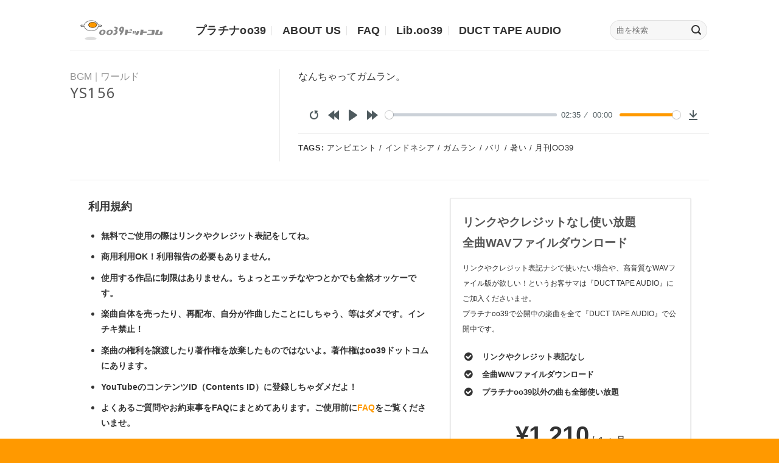

--- FILE ---
content_type: text/html; charset=UTF-8
request_url: https://oo39.com/platinumoo39/bgm,world/ys156/
body_size: 171397
content:
<!DOCTYPE html>
<html lang="ja" class="loading-site no-js">
<head>
	<meta charset="UTF-8" />
	<link rel="profile" href="http://gmpg.org/xfn/11" />
	<link rel="pingback" href="https://oo39.com/xmlrpc.php" />

	<script>(function(html){html.className = html.className.replace(/\bno-js\b/,'js')})(document.documentElement);</script>
<meta name='robots' content='index, follow, max-image-preview:large, max-snippet:-1, max-video-preview:-1' />
<meta name="viewport" content="width=device-width, initial-scale=1" />
	<!-- This site is optimized with the Yoast SEO plugin v21.2 - https://yoast.com/wordpress/plugins/seo/ -->
	<title>無料で使える音楽作品集 ｜ys156 - oo39ドットコム</title>
	<meta name="description" content="無料で使えるフリーBGM・音楽素材をダウンロード！YouTubeや各種SNS、ゲームなど様々なコンテンツに利用できる音楽を公開しています。リンクやクレジット表記で個人・商用問わずどなたでも無料でお使いいただけます。" />
	<link rel="canonical" href="https://oo39.com/platinumoo39/bgm,world/ys156/" />
	<meta property="og:locale" content="ja_JP" />
	<meta property="og:type" content="article" />
	<meta property="og:title" content="無料で使える音楽作品集 ｜ys156 - oo39ドットコム" />
	<meta property="og:description" content="無料で使えるフリーBGM・音楽素材をダウンロード！YouTubeや各種SNS、ゲームなど様々なコンテンツに利用できる音楽を公開しています。リンクやクレジット表記で個人・商用問わずどなたでも無料でお使いいただけます。" />
	<meta property="og:url" content="https://oo39.com/platinumoo39/bgm,world/ys156/" />
	<meta property="og:site_name" content="oo39ドットコム" />
	<meta property="og:image" content="https://oo39.com/wp-content/uploads/2023/09/africa-e1695380819504.jpg" />
	<meta property="og:image:width" content="350" />
	<meta property="og:image:height" content="350" />
	<meta property="og:image:type" content="image/jpeg" />
	<meta name="twitter:card" content="summary_large_image" />
	<meta name="twitter:site" content="@OrsDo" />
	<script type="application/ld+json" class="yoast-schema-graph">{"@context":"https://schema.org","@graph":[{"@type":"WebPage","@id":"https://oo39.com/platinumoo39/bgm,world/ys156/","url":"https://oo39.com/platinumoo39/bgm,world/ys156/","name":"無料で使える音楽作品集 ｜ys156 - oo39ドットコム","isPartOf":{"@id":"https://oo39.com/#website"},"primaryImageOfPage":{"@id":"https://oo39.com/platinumoo39/bgm,world/ys156/#primaryimage"},"image":{"@id":"https://oo39.com/platinumoo39/bgm,world/ys156/#primaryimage"},"thumbnailUrl":"https://oo39.com/wp-content/uploads/2023/09/africa-e1695380819504.jpg","datePublished":"2023-09-24T09:20:43+00:00","dateModified":"2023-09-24T09:20:43+00:00","description":"無料で使えるフリーBGM・音楽素材をダウンロード！YouTubeや各種SNS、ゲームなど様々なコンテンツに利用できる音楽を公開しています。リンクやクレジット表記で個人・商用問わずどなたでも無料でお使いいただけます。","breadcrumb":{"@id":"https://oo39.com/platinumoo39/bgm,world/ys156/#breadcrumb"},"inLanguage":"ja","potentialAction":[{"@type":"ReadAction","target":["https://oo39.com/platinumoo39/bgm,world/ys156/"]}]},{"@type":"ImageObject","inLanguage":"ja","@id":"https://oo39.com/platinumoo39/bgm,world/ys156/#primaryimage","url":"https://oo39.com/wp-content/uploads/2023/09/africa-e1695380819504.jpg","contentUrl":"https://oo39.com/wp-content/uploads/2023/09/africa-e1695380819504.jpg","width":350,"height":350},{"@type":"BreadcrumbList","@id":"https://oo39.com/platinumoo39/bgm,world/ys156/#breadcrumb","itemListElement":[{"@type":"ListItem","position":1,"name":"ホーム","item":"https://oo39.com/"},{"@type":"ListItem","position":2,"name":"Portfolio","item":"https://oo39.com/featured_item/"},{"@type":"ListItem","position":3,"name":"ys156"}]},{"@type":"WebSite","@id":"https://oo39.com/#website","url":"https://oo39.com/","name":"oo39ドットコム","description":"音楽制作会社｜無料の音楽素材もあるよ！","publisher":{"@id":"https://oo39.com/#organization"},"potentialAction":[{"@type":"SearchAction","target":{"@type":"EntryPoint","urlTemplate":"https://oo39.com/?s={search_term_string}"},"query-input":"required name=search_term_string"}],"inLanguage":"ja"},{"@type":"Organization","@id":"https://oo39.com/#organization","name":"有限会社oo39ドットコム","alternateName":"oo39.com","url":"https://oo39.com/","logo":{"@type":"ImageObject","inLanguage":"ja","@id":"https://oo39.com/#/schema/logo/image/","url":"https://oo39.com/wp-content/uploads/2023/09/oo39.jpg","contentUrl":"https://oo39.com/wp-content/uploads/2023/09/oo39.jpg","width":350,"height":350,"caption":"有限会社oo39ドットコム"},"image":{"@id":"https://oo39.com/#/schema/logo/image/"},"sameAs":["https://twitter.com/OrsDo"]}]}</script>
	<!-- / Yoast SEO plugin. -->


<link rel='dns-prefetch' href='//static.addtoany.com' />
<link rel='dns-prefetch' href='//cdn.jsdelivr.net' />
<link rel='prefetch' href='https://oo39.com/wp-content/themes/flatsome/assets/js/flatsome.js?ver=43f05e0ca79aa585a6aa' />
<link rel='prefetch' href='https://oo39.com/wp-content/themes/flatsome/assets/js/chunk.slider.js?ver=3.17.7' />
<link rel='prefetch' href='https://oo39.com/wp-content/themes/flatsome/assets/js/chunk.popups.js?ver=3.17.7' />
<link rel='prefetch' href='https://oo39.com/wp-content/themes/flatsome/assets/js/chunk.tooltips.js?ver=3.17.7' />
<link rel="alternate" type="application/rss+xml" title="oo39ドットコム &raquo; フィード" href="https://oo39.com/feed/" />
<link rel="alternate" type="application/rss+xml" title="oo39ドットコム &raquo; コメントフィード" href="https://oo39.com/comments/feed/" />
<link rel="alternate" title="oEmbed (JSON)" type="application/json+oembed" href="https://oo39.com/wp-json/oembed/1.0/embed?url=https%3A%2F%2Foo39.com%2Fplatinumoo39%2Fbgm%2Cworld%2Fys156%2F" />
<link rel="alternate" title="oEmbed (XML)" type="text/xml+oembed" href="https://oo39.com/wp-json/oembed/1.0/embed?url=https%3A%2F%2Foo39.com%2Fplatinumoo39%2Fbgm%2Cworld%2Fys156%2F&#038;format=xml" />
<style id='wp-img-auto-sizes-contain-inline-css' type='text/css'>
img:is([sizes=auto i],[sizes^="auto," i]){contain-intrinsic-size:3000px 1500px}
/*# sourceURL=wp-img-auto-sizes-contain-inline-css */
</style>
<style id='wp-emoji-styles-inline-css' type='text/css'>

	img.wp-smiley, img.emoji {
		display: inline !important;
		border: none !important;
		box-shadow: none !important;
		height: 1em !important;
		width: 1em !important;
		margin: 0 0.07em !important;
		vertical-align: -0.1em !important;
		background: none !important;
		padding: 0 !important;
	}
/*# sourceURL=wp-emoji-styles-inline-css */
</style>
<style id='wp-block-library-inline-css' type='text/css'>
:root{--wp-block-synced-color:#7a00df;--wp-block-synced-color--rgb:122,0,223;--wp-bound-block-color:var(--wp-block-synced-color);--wp-editor-canvas-background:#ddd;--wp-admin-theme-color:#007cba;--wp-admin-theme-color--rgb:0,124,186;--wp-admin-theme-color-darker-10:#006ba1;--wp-admin-theme-color-darker-10--rgb:0,107,160.5;--wp-admin-theme-color-darker-20:#005a87;--wp-admin-theme-color-darker-20--rgb:0,90,135;--wp-admin-border-width-focus:2px}@media (min-resolution:192dpi){:root{--wp-admin-border-width-focus:1.5px}}.wp-element-button{cursor:pointer}:root .has-very-light-gray-background-color{background-color:#eee}:root .has-very-dark-gray-background-color{background-color:#313131}:root .has-very-light-gray-color{color:#eee}:root .has-very-dark-gray-color{color:#313131}:root .has-vivid-green-cyan-to-vivid-cyan-blue-gradient-background{background:linear-gradient(135deg,#00d084,#0693e3)}:root .has-purple-crush-gradient-background{background:linear-gradient(135deg,#34e2e4,#4721fb 50%,#ab1dfe)}:root .has-hazy-dawn-gradient-background{background:linear-gradient(135deg,#faaca8,#dad0ec)}:root .has-subdued-olive-gradient-background{background:linear-gradient(135deg,#fafae1,#67a671)}:root .has-atomic-cream-gradient-background{background:linear-gradient(135deg,#fdd79a,#004a59)}:root .has-nightshade-gradient-background{background:linear-gradient(135deg,#330968,#31cdcf)}:root .has-midnight-gradient-background{background:linear-gradient(135deg,#020381,#2874fc)}:root{--wp--preset--font-size--normal:16px;--wp--preset--font-size--huge:42px}.has-regular-font-size{font-size:1em}.has-larger-font-size{font-size:2.625em}.has-normal-font-size{font-size:var(--wp--preset--font-size--normal)}.has-huge-font-size{font-size:var(--wp--preset--font-size--huge)}.has-text-align-center{text-align:center}.has-text-align-left{text-align:left}.has-text-align-right{text-align:right}.has-fit-text{white-space:nowrap!important}#end-resizable-editor-section{display:none}.aligncenter{clear:both}.items-justified-left{justify-content:flex-start}.items-justified-center{justify-content:center}.items-justified-right{justify-content:flex-end}.items-justified-space-between{justify-content:space-between}.screen-reader-text{border:0;clip-path:inset(50%);height:1px;margin:-1px;overflow:hidden;padding:0;position:absolute;width:1px;word-wrap:normal!important}.screen-reader-text:focus{background-color:#ddd;clip-path:none;color:#444;display:block;font-size:1em;height:auto;left:5px;line-height:normal;padding:15px 23px 14px;text-decoration:none;top:5px;width:auto;z-index:100000}html :where(.has-border-color){border-style:solid}html :where([style*=border-top-color]){border-top-style:solid}html :where([style*=border-right-color]){border-right-style:solid}html :where([style*=border-bottom-color]){border-bottom-style:solid}html :where([style*=border-left-color]){border-left-style:solid}html :where([style*=border-width]){border-style:solid}html :where([style*=border-top-width]){border-top-style:solid}html :where([style*=border-right-width]){border-right-style:solid}html :where([style*=border-bottom-width]){border-bottom-style:solid}html :where([style*=border-left-width]){border-left-style:solid}html :where(img[class*=wp-image-]){height:auto;max-width:100%}:where(figure){margin:0 0 1em}html :where(.is-position-sticky){--wp-admin--admin-bar--position-offset:var(--wp-admin--admin-bar--height,0px)}@media screen and (max-width:600px){html :where(.is-position-sticky){--wp-admin--admin-bar--position-offset:0px}}

/*# sourceURL=wp-block-library-inline-css */
</style><style id='global-styles-inline-css' type='text/css'>
:root{--wp--preset--aspect-ratio--square: 1;--wp--preset--aspect-ratio--4-3: 4/3;--wp--preset--aspect-ratio--3-4: 3/4;--wp--preset--aspect-ratio--3-2: 3/2;--wp--preset--aspect-ratio--2-3: 2/3;--wp--preset--aspect-ratio--16-9: 16/9;--wp--preset--aspect-ratio--9-16: 9/16;--wp--preset--color--black: #000000;--wp--preset--color--cyan-bluish-gray: #abb8c3;--wp--preset--color--white: #ffffff;--wp--preset--color--pale-pink: #f78da7;--wp--preset--color--vivid-red: #cf2e2e;--wp--preset--color--luminous-vivid-orange: #ff6900;--wp--preset--color--luminous-vivid-amber: #fcb900;--wp--preset--color--light-green-cyan: #7bdcb5;--wp--preset--color--vivid-green-cyan: #00d084;--wp--preset--color--pale-cyan-blue: #8ed1fc;--wp--preset--color--vivid-cyan-blue: #0693e3;--wp--preset--color--vivid-purple: #9b51e0;--wp--preset--gradient--vivid-cyan-blue-to-vivid-purple: linear-gradient(135deg,rgb(6,147,227) 0%,rgb(155,81,224) 100%);--wp--preset--gradient--light-green-cyan-to-vivid-green-cyan: linear-gradient(135deg,rgb(122,220,180) 0%,rgb(0,208,130) 100%);--wp--preset--gradient--luminous-vivid-amber-to-luminous-vivid-orange: linear-gradient(135deg,rgb(252,185,0) 0%,rgb(255,105,0) 100%);--wp--preset--gradient--luminous-vivid-orange-to-vivid-red: linear-gradient(135deg,rgb(255,105,0) 0%,rgb(207,46,46) 100%);--wp--preset--gradient--very-light-gray-to-cyan-bluish-gray: linear-gradient(135deg,rgb(238,238,238) 0%,rgb(169,184,195) 100%);--wp--preset--gradient--cool-to-warm-spectrum: linear-gradient(135deg,rgb(74,234,220) 0%,rgb(151,120,209) 20%,rgb(207,42,186) 40%,rgb(238,44,130) 60%,rgb(251,105,98) 80%,rgb(254,248,76) 100%);--wp--preset--gradient--blush-light-purple: linear-gradient(135deg,rgb(255,206,236) 0%,rgb(152,150,240) 100%);--wp--preset--gradient--blush-bordeaux: linear-gradient(135deg,rgb(254,205,165) 0%,rgb(254,45,45) 50%,rgb(107,0,62) 100%);--wp--preset--gradient--luminous-dusk: linear-gradient(135deg,rgb(255,203,112) 0%,rgb(199,81,192) 50%,rgb(65,88,208) 100%);--wp--preset--gradient--pale-ocean: linear-gradient(135deg,rgb(255,245,203) 0%,rgb(182,227,212) 50%,rgb(51,167,181) 100%);--wp--preset--gradient--electric-grass: linear-gradient(135deg,rgb(202,248,128) 0%,rgb(113,206,126) 100%);--wp--preset--gradient--midnight: linear-gradient(135deg,rgb(2,3,129) 0%,rgb(40,116,252) 100%);--wp--preset--font-size--small: 13px;--wp--preset--font-size--medium: 20px;--wp--preset--font-size--large: 36px;--wp--preset--font-size--x-large: 42px;--wp--preset--spacing--20: 0.44rem;--wp--preset--spacing--30: 0.67rem;--wp--preset--spacing--40: 1rem;--wp--preset--spacing--50: 1.5rem;--wp--preset--spacing--60: 2.25rem;--wp--preset--spacing--70: 3.38rem;--wp--preset--spacing--80: 5.06rem;--wp--preset--shadow--natural: 6px 6px 9px rgba(0, 0, 0, 0.2);--wp--preset--shadow--deep: 12px 12px 50px rgba(0, 0, 0, 0.4);--wp--preset--shadow--sharp: 6px 6px 0px rgba(0, 0, 0, 0.2);--wp--preset--shadow--outlined: 6px 6px 0px -3px rgb(255, 255, 255), 6px 6px rgb(0, 0, 0);--wp--preset--shadow--crisp: 6px 6px 0px rgb(0, 0, 0);}:where(.is-layout-flex){gap: 0.5em;}:where(.is-layout-grid){gap: 0.5em;}body .is-layout-flex{display: flex;}.is-layout-flex{flex-wrap: wrap;align-items: center;}.is-layout-flex > :is(*, div){margin: 0;}body .is-layout-grid{display: grid;}.is-layout-grid > :is(*, div){margin: 0;}:where(.wp-block-columns.is-layout-flex){gap: 2em;}:where(.wp-block-columns.is-layout-grid){gap: 2em;}:where(.wp-block-post-template.is-layout-flex){gap: 1.25em;}:where(.wp-block-post-template.is-layout-grid){gap: 1.25em;}.has-black-color{color: var(--wp--preset--color--black) !important;}.has-cyan-bluish-gray-color{color: var(--wp--preset--color--cyan-bluish-gray) !important;}.has-white-color{color: var(--wp--preset--color--white) !important;}.has-pale-pink-color{color: var(--wp--preset--color--pale-pink) !important;}.has-vivid-red-color{color: var(--wp--preset--color--vivid-red) !important;}.has-luminous-vivid-orange-color{color: var(--wp--preset--color--luminous-vivid-orange) !important;}.has-luminous-vivid-amber-color{color: var(--wp--preset--color--luminous-vivid-amber) !important;}.has-light-green-cyan-color{color: var(--wp--preset--color--light-green-cyan) !important;}.has-vivid-green-cyan-color{color: var(--wp--preset--color--vivid-green-cyan) !important;}.has-pale-cyan-blue-color{color: var(--wp--preset--color--pale-cyan-blue) !important;}.has-vivid-cyan-blue-color{color: var(--wp--preset--color--vivid-cyan-blue) !important;}.has-vivid-purple-color{color: var(--wp--preset--color--vivid-purple) !important;}.has-black-background-color{background-color: var(--wp--preset--color--black) !important;}.has-cyan-bluish-gray-background-color{background-color: var(--wp--preset--color--cyan-bluish-gray) !important;}.has-white-background-color{background-color: var(--wp--preset--color--white) !important;}.has-pale-pink-background-color{background-color: var(--wp--preset--color--pale-pink) !important;}.has-vivid-red-background-color{background-color: var(--wp--preset--color--vivid-red) !important;}.has-luminous-vivid-orange-background-color{background-color: var(--wp--preset--color--luminous-vivid-orange) !important;}.has-luminous-vivid-amber-background-color{background-color: var(--wp--preset--color--luminous-vivid-amber) !important;}.has-light-green-cyan-background-color{background-color: var(--wp--preset--color--light-green-cyan) !important;}.has-vivid-green-cyan-background-color{background-color: var(--wp--preset--color--vivid-green-cyan) !important;}.has-pale-cyan-blue-background-color{background-color: var(--wp--preset--color--pale-cyan-blue) !important;}.has-vivid-cyan-blue-background-color{background-color: var(--wp--preset--color--vivid-cyan-blue) !important;}.has-vivid-purple-background-color{background-color: var(--wp--preset--color--vivid-purple) !important;}.has-black-border-color{border-color: var(--wp--preset--color--black) !important;}.has-cyan-bluish-gray-border-color{border-color: var(--wp--preset--color--cyan-bluish-gray) !important;}.has-white-border-color{border-color: var(--wp--preset--color--white) !important;}.has-pale-pink-border-color{border-color: var(--wp--preset--color--pale-pink) !important;}.has-vivid-red-border-color{border-color: var(--wp--preset--color--vivid-red) !important;}.has-luminous-vivid-orange-border-color{border-color: var(--wp--preset--color--luminous-vivid-orange) !important;}.has-luminous-vivid-amber-border-color{border-color: var(--wp--preset--color--luminous-vivid-amber) !important;}.has-light-green-cyan-border-color{border-color: var(--wp--preset--color--light-green-cyan) !important;}.has-vivid-green-cyan-border-color{border-color: var(--wp--preset--color--vivid-green-cyan) !important;}.has-pale-cyan-blue-border-color{border-color: var(--wp--preset--color--pale-cyan-blue) !important;}.has-vivid-cyan-blue-border-color{border-color: var(--wp--preset--color--vivid-cyan-blue) !important;}.has-vivid-purple-border-color{border-color: var(--wp--preset--color--vivid-purple) !important;}.has-vivid-cyan-blue-to-vivid-purple-gradient-background{background: var(--wp--preset--gradient--vivid-cyan-blue-to-vivid-purple) !important;}.has-light-green-cyan-to-vivid-green-cyan-gradient-background{background: var(--wp--preset--gradient--light-green-cyan-to-vivid-green-cyan) !important;}.has-luminous-vivid-amber-to-luminous-vivid-orange-gradient-background{background: var(--wp--preset--gradient--luminous-vivid-amber-to-luminous-vivid-orange) !important;}.has-luminous-vivid-orange-to-vivid-red-gradient-background{background: var(--wp--preset--gradient--luminous-vivid-orange-to-vivid-red) !important;}.has-very-light-gray-to-cyan-bluish-gray-gradient-background{background: var(--wp--preset--gradient--very-light-gray-to-cyan-bluish-gray) !important;}.has-cool-to-warm-spectrum-gradient-background{background: var(--wp--preset--gradient--cool-to-warm-spectrum) !important;}.has-blush-light-purple-gradient-background{background: var(--wp--preset--gradient--blush-light-purple) !important;}.has-blush-bordeaux-gradient-background{background: var(--wp--preset--gradient--blush-bordeaux) !important;}.has-luminous-dusk-gradient-background{background: var(--wp--preset--gradient--luminous-dusk) !important;}.has-pale-ocean-gradient-background{background: var(--wp--preset--gradient--pale-ocean) !important;}.has-electric-grass-gradient-background{background: var(--wp--preset--gradient--electric-grass) !important;}.has-midnight-gradient-background{background: var(--wp--preset--gradient--midnight) !important;}.has-small-font-size{font-size: var(--wp--preset--font-size--small) !important;}.has-medium-font-size{font-size: var(--wp--preset--font-size--medium) !important;}.has-large-font-size{font-size: var(--wp--preset--font-size--large) !important;}.has-x-large-font-size{font-size: var(--wp--preset--font-size--x-large) !important;}
/*# sourceURL=global-styles-inline-css */
</style>

<style id='classic-theme-styles-inline-css' type='text/css'>
/*! This file is auto-generated */
.wp-block-button__link{color:#fff;background-color:#32373c;border-radius:9999px;box-shadow:none;text-decoration:none;padding:calc(.667em + 2px) calc(1.333em + 2px);font-size:1.125em}.wp-block-file__button{background:#32373c;color:#fff;text-decoration:none}
/*# sourceURL=/wp-includes/css/classic-themes.min.css */
</style>
<link rel='stylesheet' id='contact-form-7-css' href='https://oo39.com/wp-content/plugins/contact-form-7/includes/css/styles.css?ver=5.8' type='text/css' media='all' />
<link rel='stylesheet' id='copy-the-code-css' href='https://oo39.com/wp-content/plugins/copy-the-code/assets/css/copy-the-code.css?ver=2.6.5' type='text/css' media='all' />
<link rel='stylesheet' id='h5ap-public-css' href='https://oo39.com/wp-content/plugins/html5-audio-player-pro/assets/css/style.css?ver=2.3.4' type='text/css' media='all' />
<link rel='stylesheet' id='addtoany-css' href='https://oo39.com/wp-content/plugins/add-to-any/addtoany.min.css?ver=1.16' type='text/css' media='all' />
<link rel='stylesheet' id='flatsome-main-css' href='https://oo39.com/wp-content/themes/flatsome/assets/css/flatsome.css?ver=3.17.7' type='text/css' media='all' />
<style id='flatsome-main-inline-css' type='text/css'>
@font-face {
				font-family: "fl-icons";
				font-display: block;
				src: url(https://oo39.com/wp-content/themes/flatsome/assets/css/icons/fl-icons.eot?v=3.17.7);
				src:
					url(https://oo39.com/wp-content/themes/flatsome/assets/css/icons/fl-icons.eot#iefix?v=3.17.7) format("embedded-opentype"),
					url(https://oo39.com/wp-content/themes/flatsome/assets/css/icons/fl-icons.woff2?v=3.17.7) format("woff2"),
					url(https://oo39.com/wp-content/themes/flatsome/assets/css/icons/fl-icons.ttf?v=3.17.7) format("truetype"),
					url(https://oo39.com/wp-content/themes/flatsome/assets/css/icons/fl-icons.woff?v=3.17.7) format("woff"),
					url(https://oo39.com/wp-content/themes/flatsome/assets/css/icons/fl-icons.svg?v=3.17.7#fl-icons) format("svg");
			}
/*# sourceURL=flatsome-main-inline-css */
</style>
<link rel='stylesheet' id='flatsome-style-css' href='https://oo39.com/wp-content/themes/flatsome-child/style.css?ver=3.0' type='text/css' media='all' />
<script type="text/javascript" id="addtoany-core-js-before">
/* <![CDATA[ */
window.a2a_config=window.a2a_config||{};a2a_config.callbacks=[];a2a_config.overlays=[];a2a_config.templates={};a2a_localize = {
	Share: "共有",
	Save: "ブックマーク",
	Subscribe: "購読",
	Email: "メール",
	Bookmark: "ブックマーク",
	ShowAll: "すべて表示する",
	ShowLess: "小さく表示する",
	FindServices: "サービスを探す",
	FindAnyServiceToAddTo: "追加するサービスを今すぐ探す",
	PoweredBy: "Powered by",
	ShareViaEmail: "メールでシェアする",
	SubscribeViaEmail: "メールで購読する",
	BookmarkInYourBrowser: "ブラウザにブックマーク",
	BookmarkInstructions: "このページをブックマークするには、 Ctrl+D または \u2318+D を押下。",
	AddToYourFavorites: "お気に入りに追加",
	SendFromWebOrProgram: "任意のメールアドレスまたはメールプログラムから送信",
	EmailProgram: "メールプログラム",
	More: "詳細&#8230;",
	ThanksForSharing: "共有ありがとうございます !",
	ThanksForFollowing: "フォローありがとうございます !"
};


//# sourceURL=addtoany-core-js-before
/* ]]> */
</script>
<script type="text/javascript" async src="https://static.addtoany.com/menu/page.js" id="addtoany-core-js"></script>
<script type="text/javascript" src="https://oo39.com/wp-includes/js/jquery/jquery.min.js?ver=3.7.1" id="jquery-core-js"></script>
<script type="text/javascript" async src="https://oo39.com/wp-content/plugins/add-to-any/addtoany.min.js?ver=1.1" id="addtoany-jquery-js"></script>
<link rel="https://api.w.org/" href="https://oo39.com/wp-json/" /><link rel="EditURI" type="application/rsd+xml" title="RSD" href="https://oo39.com/xmlrpc.php?rsd" />
<meta name="generator" content="WordPress 6.9" />
<link rel='shortlink' href='https://oo39.com/?p=1188' />
            <script>
                function h5vpLoader({id, source, type}){
                    const element = document.getElementById(id);
                    if(!element){
                        if(type === 'script'){
                            const script = document.createElement('script');
                            script.src = `https://oo39.com/wp-content/plugins/html5-audio-player-pro/${source}`;
                            document.getElementsByTagName("head")[0].appendChild(script);
                        }
                        if(type === 'css'){
                            const link = document.createElement('link');
                            link.href = `https://oo39.com/wp-content/plugins/html5-audio-player-pro/${source}`;
                            link.rel = 'stylesheet';
                            document.getElementsByTagName("head")[0].appendChild(link);
                        }
                    }
                }

                function loadHVPAssets(){
                    const assets = [
                        {id: 'h5ap-public-css', source: 'assets/css/style.css', type: 'css'},
                        {id: 'bplugins-plyrio-css', source: 'assets/css/player.min.css', type: 'css'},
                        {id: 'bplugins-plyrio-js', source: 'js/player.js', type: 'script'},
                        {id: 'h5ap-player-js', source: 'dist/player.js', type: 'script'},
                    ];

                    if(typeof hpublic === 'undefined'){
                        const script = document.createElement('script');
                        script.innerText = `var hpublic = {siteUrl: 'https://oo39.com', userId: 0}`;
                        document.getElementsByTagName("head")[0].appendChild(script);
                    }
                    assets.map(item => h5vpLoader(item));
                }
                document.addEventListener('DOMContentLoaded', function(){
                    const isPlayer = document.querySelector(".h5ap_player");
                    if(isPlayer){
                        loadHVPAssets();
                    }
                })
            </script>
        		<style>
			span.h5ap_single_button {
				background: #000;
				width: 50px !important;
				height: 50px !important;
				border-radius: 50%;
			}
			.h5ap_single_button span svg {
				fill: #ffffff;
				height: 25px !important;
				width: 25px !important;
			}
			#skin_default .plyr__control,#skin_default .plyr__time{color: #4f5b5f}
			#skin_default .plyr__control:hover{background: #ff9900;color: #fff}
			#skin_default .plyr__controls {background: #fff}
			#skin_default .plyr__controls__item input {color: #ff9900}
			/* Custom Css */
						</style>
		<style>.bg{opacity: 0; transition: opacity 1s; -webkit-transition: opacity 1s;} .bg-loaded{opacity: 1;}</style><style type="text/css">.heading{width:10sec;}</style><link rel="icon" href="https://oo39.com/wp-content/uploads/2023/09/cropped-favicon-32x32.png" sizes="32x32" />
<link rel="icon" href="https://oo39.com/wp-content/uploads/2023/09/cropped-favicon-192x192.png" sizes="192x192" />
<link rel="apple-touch-icon" href="https://oo39.com/wp-content/uploads/2023/09/cropped-favicon-180x180.png" />
<meta name="msapplication-TileImage" content="https://oo39.com/wp-content/uploads/2023/09/cropped-favicon-270x270.png" />
<style id="custom-css" type="text/css">:root {--primary-color: #333333;}.header-main{height: 83px}#logo img{max-height: 83px}#logo{width:176px;}.header-bottom{min-height: 10px}.header-top{min-height: 20px}.transparent .header-main{height: 90px}.transparent #logo img{max-height: 90px}.has-transparent + .page-title:first-of-type,.has-transparent + #main > .page-title,.has-transparent + #main > div > .page-title,.has-transparent + #main .page-header-wrapper:first-of-type .page-title{padding-top: 90px;}.header.show-on-scroll,.stuck .header-main{height:70px!important}.stuck #logo img{max-height: 70px!important}.search-form{ width: 84%;}.header-bg-color {background-color: rgba(255,255,255,0.9)}.header-bottom {background-color: #f1f1f1}.top-bar-nav > li > a{line-height: 16px }.header-main .nav > li > a{line-height: 16px }.header-wrapper:not(.stuck) .header-main .header-nav{margin-top: 16px }@media (max-width: 549px) {.header-main{height: 70px}#logo img{max-height: 70px}}/* Color */.accordion-title.active, .has-icon-bg .icon .icon-inner,.logo a, .primary.is-underline, .primary.is-link, .badge-outline .badge-inner, .nav-outline > li.active> a,.nav-outline >li.active > a, .cart-icon strong,[data-color='primary'], .is-outline.primary{color: #333333;}/* Color !important */[data-text-color="primary"]{color: #333333!important;}/* Background Color */[data-text-bg="primary"]{background-color: #333333;}/* Background */.scroll-to-bullets a,.featured-title, .label-new.menu-item > a:after, .nav-pagination > li > .current,.nav-pagination > li > span:hover,.nav-pagination > li > a:hover,.has-hover:hover .badge-outline .badge-inner,button[type="submit"], .button.wc-forward:not(.checkout):not(.checkout-button), .button.submit-button, .button.primary:not(.is-outline),.featured-table .title,.is-outline:hover, .has-icon:hover .icon-label,.nav-dropdown-bold .nav-column li > a:hover, .nav-dropdown.nav-dropdown-bold > li > a:hover, .nav-dropdown-bold.dark .nav-column li > a:hover, .nav-dropdown.nav-dropdown-bold.dark > li > a:hover, .header-vertical-menu__opener ,.is-outline:hover, .tagcloud a:hover,.grid-tools a, input[type='submit']:not(.is-form), .box-badge:hover .box-text, input.button.alt,.nav-box > li > a:hover,.nav-box > li.active > a,.nav-pills > li.active > a ,.current-dropdown .cart-icon strong, .cart-icon:hover strong, .nav-line-bottom > li > a:before, .nav-line-grow > li > a:before, .nav-line > li > a:before,.banner, .header-top, .slider-nav-circle .flickity-prev-next-button:hover svg, .slider-nav-circle .flickity-prev-next-button:hover .arrow, .primary.is-outline:hover, .button.primary:not(.is-outline), input[type='submit'].primary, input[type='submit'].primary, input[type='reset'].button, input[type='button'].primary, .badge-inner{background-color: #333333;}/* Border */.nav-vertical.nav-tabs > li.active > a,.scroll-to-bullets a.active,.nav-pagination > li > .current,.nav-pagination > li > span:hover,.nav-pagination > li > a:hover,.has-hover:hover .badge-outline .badge-inner,.accordion-title.active,.featured-table,.is-outline:hover, .tagcloud a:hover,blockquote, .has-border, .cart-icon strong:after,.cart-icon strong,.blockUI:before, .processing:before,.loading-spin, .slider-nav-circle .flickity-prev-next-button:hover svg, .slider-nav-circle .flickity-prev-next-button:hover .arrow, .primary.is-outline:hover{border-color: #333333}.nav-tabs > li.active > a{border-top-color: #333333}.widget_shopping_cart_content .blockUI.blockOverlay:before { border-left-color: #333333 }.woocommerce-checkout-review-order .blockUI.blockOverlay:before { border-left-color: #333333 }/* Fill */.slider .flickity-prev-next-button:hover svg,.slider .flickity-prev-next-button:hover .arrow{fill: #333333;}/* Focus */.primary:focus-visible, .submit-button:focus-visible, button[type="submit"]:focus-visible { outline-color: #333333!important; }/* Background Color */[data-icon-label]:after, .secondary.is-underline:hover,.secondary.is-outline:hover,.icon-label,.button.secondary:not(.is-outline),.button.alt:not(.is-outline), .badge-inner.on-sale, .button.checkout, .single_add_to_cart_button, .current .breadcrumb-step{ background-color:#ff9900; }[data-text-bg="secondary"]{background-color: #ff9900;}/* Color */.secondary.is-underline,.secondary.is-link, .secondary.is-outline,.stars a.active, .star-rating:before, .woocommerce-page .star-rating:before,.star-rating span:before, .color-secondary{color: #ff9900}/* Color !important */[data-text-color="secondary"]{color: #ff9900!important;}/* Border */.secondary.is-outline:hover{border-color:#ff9900}/* Focus */.secondary:focus-visible, .alt:focus-visible { outline-color: #ff9900!important; }.success.is-underline:hover,.success.is-outline:hover,.success{background-color: #20c79b}.success-color, .success.is-link, .success.is-outline{color: #20c79b;}.success-border{border-color: #20c79b!important;}/* Color !important */[data-text-color="success"]{color: #20c79b!important;}/* Background Color */[data-text-bg="success"]{background-color: #20c79b;}body{color: #333333}body{font-size: 100%;}@media screen and (max-width: 549px){body{font-size: 100%;}}body{font-family: "Noto Sans", sans-serif;}body {font-weight: 400;font-style: normal;}h1,h2,h3,h4,h5,h6,.heading-font, .off-canvas-center .nav-sidebar.nav-vertical > li > a{font-family: "Noto Sans", sans-serif;}h1,h2,h3,h4,h5,h6,.heading-font,.banner h1,.banner h2 {font-weight: 400;font-style: normal;}.alt-font{font-family: "Dancing Script", sans-serif;}.alt-font {font-weight: 400!important;font-style: normal!important;}.breadcrumbs{text-transform: none;}button,.button{text-transform: none;}.nav > li > a, .links > li > a{text-transform: none;}.section-title span{text-transform: none;}h3.widget-title,span.widget-title{text-transform: none;}.header:not(.transparent) .header-nav-main.nav > li > a {color: #333333;}a{color: #ff9900;}a:hover{color: #ff9900;}.tagcloud a:hover{border-color: #ff9900;background-color: #ff9900;}.footer-1{background-color: #ff9900}.absolute-footer, html{background-color: #ff9900}.nav-vertical-fly-out > li + li {border-top-width: 1px; border-top-style: solid;}.label-new.menu-item > a:after{content:"New";}.label-hot.menu-item > a:after{content:"Hot";}.label-sale.menu-item > a:after{content:"Sale";}.label-popular.menu-item > a:after{content:"人気";}</style>		<style type="text/css" id="wp-custom-css">
			
*{
font-family: "Helvetica Neue", "Helvetica", "Hiragino Sans", "Hiragino Kaku Gothic ProN", "Arial", "Yu Gothic", "Meiryo", "sans-serif";
}

.section_title{
  font-weight: 900;
	font-size:5rem;
}
}

.kaisha {
width: 100%;
}

.kaisha th,
.kaisha td {
border: none;
padding: 20px;
color:#ffffff;
font-weight: bold;
}

.kaisha th {
font-weight: bold;
}

@media screen and (max-width: 767px) {
.kaisha,
.kaisha tr,
.kaisha td,
.kaisha th {display:block;}
.kaisha th {width:auto;}
}

html {
  scroll-behavior: smooth;
}




.foot_menulist{
	
}

.foot_menulist a:link { color: #333; text-decoration: none;}
.foot_menulist a:visited { color: #333;}
.foot_menulist a:hover { color: #333; border-bottom: 1px dotted;}
.foot_menulist a:active { color: #333;}


/*! * * * * * * * * * * * * * * * * * * * *\  
 contactform7カスタマイズcss
\* * * * * * * * * * * * * * * * * * * * */

.wpcf7 input[type="text"],
.wpcf7 input[type="email"],
.wpcf7 textarea
{
  background-color: #fff;
  color: #333;
	width: 100%;
  margin: 0;
  padding: .5em 1em;
  border: 1px solid #ccc;
  border-radius: 0;
  box-shadow: none;
  background-color: #fff;
  color: inherit;
  font-family: inherit;
  font-weight: inherit;
  font-size: inherit;
  box-sizing: border-box;
  -webkit-appearance: none;
  -moz-appearance: none;
  appearance: none;
}

.wpcf7 .wpcf7-form p {
	margin-bottom: 2em;
}
.wpcf7 ::placeholder {
  color: #bbb;
	font-weight: normal;
}

.wpcf7 input[type="text"],
.wpcf7 input[type="email"]
{
	height:50px;
}
#submit_btn {
    width: 100%;
}
.grecaptcha-badge { visibility: hidden; }

/*リキャプチャ*/
.recapcha-text{
	font-size:small;
}
.recapcha-text a{
  color: #7a9c59;
  text-decoration: underline;
}

/*faqテスト*/

.faq-h1 {
  position: relative;
  padding: 0.6em;
  background: -webkit-repeating-linear-gradient(-45deg, #fff5df, #fff5df 4px,#ffe4b1 3px, #ffe4b1 8px);
  background: repeating-linear-gradient(-45deg, #fff5df, #fff5df 4px,#ffe4b1 3px, #ffe4b1 8px);
  border-radius: 7px;
	font-size:150%;
	font-weight:bold;
	
}

.faq-h1:after {
  position: absolute;
  content: '';
  top: 100%;
  left: 30px;
  border: 15px solid transparent;
  border-top: 15px solid #ffebbe;
  width: 0;
  height: 0;
}
		</style>
		<style id="kirki-inline-styles">/* cyrillic-ext */
@font-face {
  font-family: 'Noto Sans';
  font-style: normal;
  font-weight: 400;
  font-stretch: normal;
  font-display: swap;
  src: url(https://oo39.com/wp-content/fonts/noto-sans/font) format('woff');
  unicode-range: U+0460-052F, U+1C80-1C8A, U+20B4, U+2DE0-2DFF, U+A640-A69F, U+FE2E-FE2F;
}
/* cyrillic */
@font-face {
  font-family: 'Noto Sans';
  font-style: normal;
  font-weight: 400;
  font-stretch: normal;
  font-display: swap;
  src: url(https://oo39.com/wp-content/fonts/noto-sans/font) format('woff');
  unicode-range: U+0301, U+0400-045F, U+0490-0491, U+04B0-04B1, U+2116;
}
/* devanagari */
@font-face {
  font-family: 'Noto Sans';
  font-style: normal;
  font-weight: 400;
  font-stretch: normal;
  font-display: swap;
  src: url(https://oo39.com/wp-content/fonts/noto-sans/font) format('woff');
  unicode-range: U+0900-097F, U+1CD0-1CF9, U+200C-200D, U+20A8, U+20B9, U+20F0, U+25CC, U+A830-A839, U+A8E0-A8FF, U+11B00-11B09;
}
/* greek-ext */
@font-face {
  font-family: 'Noto Sans';
  font-style: normal;
  font-weight: 400;
  font-stretch: normal;
  font-display: swap;
  src: url(https://oo39.com/wp-content/fonts/noto-sans/font) format('woff');
  unicode-range: U+1F00-1FFF;
}
/* greek */
@font-face {
  font-family: 'Noto Sans';
  font-style: normal;
  font-weight: 400;
  font-stretch: normal;
  font-display: swap;
  src: url(https://oo39.com/wp-content/fonts/noto-sans/font) format('woff');
  unicode-range: U+0370-0377, U+037A-037F, U+0384-038A, U+038C, U+038E-03A1, U+03A3-03FF;
}
/* vietnamese */
@font-face {
  font-family: 'Noto Sans';
  font-style: normal;
  font-weight: 400;
  font-stretch: normal;
  font-display: swap;
  src: url(https://oo39.com/wp-content/fonts/noto-sans/font) format('woff');
  unicode-range: U+0102-0103, U+0110-0111, U+0128-0129, U+0168-0169, U+01A0-01A1, U+01AF-01B0, U+0300-0301, U+0303-0304, U+0308-0309, U+0323, U+0329, U+1EA0-1EF9, U+20AB;
}
/* latin-ext */
@font-face {
  font-family: 'Noto Sans';
  font-style: normal;
  font-weight: 400;
  font-stretch: normal;
  font-display: swap;
  src: url(https://oo39.com/wp-content/fonts/noto-sans/font) format('woff');
  unicode-range: U+0100-02BA, U+02BD-02C5, U+02C7-02CC, U+02CE-02D7, U+02DD-02FF, U+0304, U+0308, U+0329, U+1D00-1DBF, U+1E00-1E9F, U+1EF2-1EFF, U+2020, U+20A0-20AB, U+20AD-20C0, U+2113, U+2C60-2C7F, U+A720-A7FF;
}
/* latin */
@font-face {
  font-family: 'Noto Sans';
  font-style: normal;
  font-weight: 400;
  font-stretch: normal;
  font-display: swap;
  src: url(https://oo39.com/wp-content/fonts/noto-sans/font) format('woff');
  unicode-range: U+0000-00FF, U+0131, U+0152-0153, U+02BB-02BC, U+02C6, U+02DA, U+02DC, U+0304, U+0308, U+0329, U+2000-206F, U+20AC, U+2122, U+2191, U+2193, U+2212, U+2215, U+FEFF, U+FFFD;
}/* vietnamese */
@font-face {
  font-family: 'Dancing Script';
  font-style: normal;
  font-weight: 400;
  font-display: swap;
  src: url(https://oo39.com/wp-content/fonts/dancing-script/font) format('woff');
  unicode-range: U+0102-0103, U+0110-0111, U+0128-0129, U+0168-0169, U+01A0-01A1, U+01AF-01B0, U+0300-0301, U+0303-0304, U+0308-0309, U+0323, U+0329, U+1EA0-1EF9, U+20AB;
}
/* latin-ext */
@font-face {
  font-family: 'Dancing Script';
  font-style: normal;
  font-weight: 400;
  font-display: swap;
  src: url(https://oo39.com/wp-content/fonts/dancing-script/font) format('woff');
  unicode-range: U+0100-02BA, U+02BD-02C5, U+02C7-02CC, U+02CE-02D7, U+02DD-02FF, U+0304, U+0308, U+0329, U+1D00-1DBF, U+1E00-1E9F, U+1EF2-1EFF, U+2020, U+20A0-20AB, U+20AD-20C0, U+2113, U+2C60-2C7F, U+A720-A7FF;
}
/* latin */
@font-face {
  font-family: 'Dancing Script';
  font-style: normal;
  font-weight: 400;
  font-display: swap;
  src: url(https://oo39.com/wp-content/fonts/dancing-script/font) format('woff');
  unicode-range: U+0000-00FF, U+0131, U+0152-0153, U+02BB-02BC, U+02C6, U+02DA, U+02DC, U+0304, U+0308, U+0329, U+2000-206F, U+20AC, U+2122, U+2191, U+2193, U+2212, U+2215, U+FEFF, U+FFFD;
}</style><link rel='stylesheet' id='bplugins-plyrio-css' href='https://oo39.com/wp-content/plugins/html5-audio-player-pro/assets/css/plyr-v3.7.2.css?ver=3.7.2' type='text/css' media='all' />
<link rel='stylesheet' id='h5ap-player-css' href='https://oo39.com/wp-content/plugins/html5-audio-player-pro/dist/player.css?ver=2.3.4' type='text/css' media='all' />
<link rel='stylesheet' id='su-icons-css' href='https://oo39.com/wp-content/plugins/shortcodes-ultimate/includes/css/icons.css?ver=1.1.5' type='text/css' media='all' />
<link rel='stylesheet' id='su-shortcodes-css' href='https://oo39.com/wp-content/plugins/shortcodes-ultimate/includes/css/shortcodes.css?ver=5.13.2' type='text/css' media='all' />
</head>

<body class="wp-singular featured_item-template-default single single-featured_item postid-1188 wp-theme-flatsome wp-child-theme-flatsome-child lightbox nav-dropdown-has-arrow nav-dropdown-has-shadow nav-dropdown-has-border featured-item-category-bgm featured-item-category-world featured-item-tag- featured-item-tag-oo39">


<a class="skip-link screen-reader-text" href="#main">Skip to content</a>

<div id="wrapper">

	
	<header id="header" class="header has-sticky sticky-jump">
		<div class="header-wrapper">
			<div id="masthead" class="header-main ">
      <div class="header-inner flex-row container logo-left medium-logo-center" role="navigation">

          <!-- Logo -->
          <div id="logo" class="flex-col logo">
            
<!-- Header logo -->
<a href="https://oo39.com/" title="oo39ドットコム - 音楽制作会社｜無料の音楽素材もあるよ！" rel="home">
		<img width="170" height="53" src="https://oo39.com/wp-content/uploads/2023/09/TopLogo.png" class="header_logo header-logo" alt="oo39ドットコム"/><img  width="170" height="53" src="https://oo39.com/wp-content/uploads/2023/09/TopLogo.png" class="header-logo-dark" alt="oo39ドットコム"/></a>
          </div>

          <!-- Mobile Left Elements -->
          <div class="flex-col show-for-medium flex-left">
            <ul class="mobile-nav nav nav-left ">
              <li class="nav-icon has-icon">
  		<a href="#" data-open="#main-menu" data-pos="left" data-bg="main-menu-overlay" data-color="" class="is-small" aria-label="Menu" aria-controls="main-menu" aria-expanded="false">

		  <i class="icon-menu" ></i>
		  		</a>
	</li>
            </ul>
          </div>

          <!-- Left Elements -->
          <div class="flex-col hide-for-medium flex-left
            flex-grow">
            <ul class="header-nav header-nav-main nav nav-left  nav-divided nav-size-xlarge nav-spacing-xlarge nav-uppercase" >
              <li id="menu-item-28" class="menu-item menu-item-type-post_type menu-item-object-page menu-item-28 menu-item-design-default"><a href="https://oo39.com/platinumoo39/" class="nav-top-link">プラチナoo39</a></li>
<li id="menu-item-33" class="menu-item menu-item-type-custom menu-item-object-custom menu-item-home menu-item-33 menu-item-design-default"><a href="https://oo39.com/#aboutus" class="nav-top-link">ABOUT US</a></li>
<li id="menu-item-36" class="menu-item menu-item-type-post_type menu-item-object-page menu-item-36 menu-item-design-default"><a href="https://oo39.com/faq/" class="nav-top-link">FAQ</a></li>
<li id="menu-item-1985" class="menu-item menu-item-type-custom menu-item-object-custom menu-item-1985 menu-item-design-default"><a href="https://lib.oo39.com" class="nav-top-link">Lib.oo39</a></li>
<li id="menu-item-27" class="menu-item menu-item-type-custom menu-item-object-custom menu-item-27 menu-item-design-default"><a href="https://ducttapeaudio.com/" class="nav-top-link">DUCT TAPE AUDIO</a></li>
            </ul>
          </div>

          <!-- Right Elements -->
          <div class="flex-col hide-for-medium flex-right">
            <ul class="header-nav header-nav-main nav nav-right  nav-divided nav-size-xlarge nav-spacing-xlarge nav-uppercase">
              <li class="header-search-form search-form html relative has-icon">
	<div class="header-search-form-wrapper">
		<div class="searchform-wrapper ux-search-box relative form-flat is-normal"><form method="get" class="searchform" action="https://oo39.com/" role="search">
		<div class="flex-row relative">
			<div class="flex-col flex-grow">
	   	   <input type="search" class="search-field mb-0" name="s" value="" id="s" placeholder="曲を検索" />
			</div>
			<div class="flex-col">
				<button type="submit" class="ux-search-submit submit-button secondary button icon mb-0" aria-label="Submit">
					<i class="icon-search" ></i>				</button>
			</div>
		</div>
    <div class="live-search-results text-left z-top"></div>
</form>
</div>	</div>
</li>
            </ul>
          </div>

          <!-- Mobile Right Elements -->
          <div class="flex-col show-for-medium flex-right">
            <ul class="mobile-nav nav nav-right ">
                          </ul>
          </div>

      </div>

            <div class="container"><div class="top-divider full-width"></div></div>
      </div>

<div class="header-bg-container fill"><div class="header-bg-image fill"></div><div class="header-bg-color fill"></div></div>		</div>
	</header>

	
	<main id="main" class="">

<div class="portfolio-page-wrapper portfolio-single-page">
	<div class="portfolio-top">
	<div class="row page-wrapper">

	<div id="portfolio-content" class="large-12 col"  role="main">

		<div class="portfolio-summary entry-summary pb">
			<div class="row">
			<div class="large-4 col col-divided pb-0">

				<div class="featured_item_cats breadcrumbs pt-0">
					<a href="https://oo39.com/platinumoo39/bgm/" rel="tag">BGM</a><span class="divider">|</span><a href="https://oo39.com/platinumoo39/world/" rel="tag">ワールド</a>				</div>
				<h1 class="entry-title is-xlarge uppercase">ys156</h1>
					</div>
		<div class="col col-fit pb-0">
		<p>なんちゃってガムラン。</p>
<style>
 .player1187  .plyr__controls,
 .player1187 .StampAudioPlayerSkin{
  border-radius: 10px;
  overflow: hidden;
 }
 .player1187{
  margin-left: 0; }
 .player1187 .plyr__controls .plyr__controls {
   border-radius: none;
   overflow: visible;
 }
 .skin_default .player1187 .plyr__controls {
   overflow: visible;
 }
 </style>
<div class="skin_default" id="skin_default">
  <div style="width:100%;--plyr-color-bg:#333" class="h5ap_standard_player player1187" 
  data-poster="https://oo39.com/wp-content/plugins/html5-audio-player-pro/shortcode/player/sticky-default.jpg" 
  data-skin="default" 
  data-title="ys156" 
  data-song="https://oo39.com/platinum/oo39_ys156.mp3" 
  data-id="1187" 
  data-options='{&quot;controls&quot;:[&quot;restart&quot;,&quot;rewind&quot;,&quot;play&quot;,&quot;fast-forward&quot;,&quot;progress&quot;,&quot;duration&quot;,&quot;current-time&quot;,&quot;volume&quot;,&quot;download&quot;],&quot;seekTime&quot;:15,&quot;skin&quot;:&quot;default&quot;,&quot;title&quot;:&quot;ys156&quot;,&quot;author&quot;:&quot;Author Name&quot;,&quot;disableDownload&quot;:false,&quot;fusionDownload&quot;:true,&quot;color&quot;:&quot;#fff&quot;,&quot;background&quot;:&quot;#333&quot;,&quot;repeat&quot;:false,&quot;type&quot;:&quot;opt-1&quot;,&quot;autoplay&quot;:false,&quot;muted&quot;:false,&quot;disablePause&quot;:false}'>
    <audio  playsinline preload="auto" class="player1187" id="player1187">
      <source src="https://oo39.com/platinum/oo39_ys156.mp3" type="audio/mp3">
        Your browser does not support the audio element.
    </audio>
  </div>
</div>

	    	    <div class="item-tags is-small uppercase bt pb-half pt-half">
			<strong>Tags:</strong>
			アンビエント / インドネシア / ガムラン / バリ / 暑い / 月刊oo39		</div>
	    	    	</div>
</div>
		</div>

		<div class="portfolio-inner">
						<section class="section" id="section_514259468">
		<div class="bg section-bg fill bg-fill  bg-loaded" >

			
			
			
	<div class="is-border"
		style="border-width:1px 0px 0px 0px;">
	</div>

		</div>

		

		<div class="section-content relative">
			

<div class="row"  id="row-95602068">


	<div id="col-1555752648" class="col medium-7 small-12 large-7"  >
				<div class="col-inner"  >
			
			

<p style="text-align: left;"><span style="font-size: 110%;"><strong>利用規約</strong></span></p>
<ul>
<li><span style="font-size: 85%;"><strong>無料でご使用の際はリンクやクレジット表記をしてね。<br /></strong></span></li>
<li><span style="font-size: 85%;"><strong>商用利用OK！利用報告の必要もありません。</strong></span></li>
<li style="text-align: left;"><span style="font-size: 85%;"><strong>使用する作品に制限はありません。ちょっとエッチなやつとかでも全然オッケーです。</strong></span></li>
<li style="text-align: left;"><span style="font-size: 85%;"><strong>楽曲自体を売ったり、再配布、自分が作曲したことにしちゃう、等はダメです。インチキ禁止！</strong></span></li>
<li style="text-align: left;"><span style="font-size: 85%;"><strong>楽曲の権利を譲渡したり著作権を放棄したものではないよ。著作権はoo39ドットコムにあります。</strong></span></li>
<li style="text-align: left;"><span style="font-size: 85%;"><strong>YouTubeのコンテンツID（Contents ID）に登録しちゃダメだよ！</strong></span></li>
<li style="text-align: left;"><span style="font-size: 85%;"><strong>よくあるご質問やお約束事をFAQにまとめてあります。ご使用前に<a href="https://oo39.com/faq/">FAQ</a>をご覧くださいませ。</strong></span></li>
</ul>
<div class="row"  id="row-986794652">


	<div id="col-319227544" class="col small-12 large-12"  >
				<div class="col-inner" style="background-color:rgb(250, 250, 250);" >
			
	<div class="is-border is-dashed"
		style="border-width:1px 1px 1px 1px;">
	</div>
			



<p><span style="font-size: 80%;"><strong>クレジット表記の例（コピペOK）</strong><br>曲のURLは変更になる事があるので、oo39のトップページへのリンクだと嬉しいです。</span></p><p><span style="font-size: 80%;"><credit>oo39ドットコム https://oo39.com</a></credit></span></p>


		</div>
				
<style>
#col-319227544 > .col-inner {
  padding: 10px 10px 10px 20px;
  margin: 0px 0px 0px 0px;
}
</style>
	</div>

	

</div>

<p>＼このページをシェア／</p>


<div class="addtoany_shortcode"><div class="a2a_kit a2a_kit_size_32 addtoany_list" data-a2a-url="https://oo39.com/platinumoo39/bgm,world/ys156/" data-a2a-title="ys156"><a class="a2a_button_twitter" href="https://www.addtoany.com/add_to/twitter?linkurl=https%3A%2F%2Foo39.com%2Fplatinumoo39%2Fbgm%2Cworld%2Fys156%2F&amp;linkname=ys156" title="Twitter" rel="nofollow noopener" target="_blank"></a><a class="a2a_button_facebook" href="https://www.addtoany.com/add_to/facebook?linkurl=https%3A%2F%2Foo39.com%2Fplatinumoo39%2Fbgm%2Cworld%2Fys156%2F&amp;linkname=ys156" title="Facebook" rel="nofollow noopener" target="_blank"></a><a class="a2a_button_line" href="https://www.addtoany.com/add_to/line?linkurl=https%3A%2F%2Foo39.com%2Fplatinumoo39%2Fbgm%2Cworld%2Fys156%2F&amp;linkname=ys156" title="Line" rel="nofollow noopener" target="_blank"></a><a class="a2a_button_pocket" href="https://www.addtoany.com/add_to/pocket?linkurl=https%3A%2F%2Foo39.com%2Fplatinumoo39%2Fbgm%2Cworld%2Fys156%2F&amp;linkname=ys156" title="Pocket" rel="nofollow noopener" target="_blank"></a><a class="a2a_button_hatena" href="https://www.addtoany.com/add_to/hatena?linkurl=https%3A%2F%2Foo39.com%2Fplatinumoo39%2Fbgm%2Cworld%2Fys156%2F&amp;linkname=ys156" title="Hatena" rel="nofollow noopener" target="_blank"></a><a class="a2a_button_copy_link" href="https://www.addtoany.com/add_to/copy_link?linkurl=https%3A%2F%2Foo39.com%2Fplatinumoo39%2Fbgm%2Cworld%2Fys156%2F&amp;linkname=ys156" title="Copy Link" rel="nofollow noopener" target="_blank"></a></div></div>


		</div>
					</div>

	

	<div id="col-1368844620" class="col medium-8 small-12 large-5 col-hover-focus"  >
				<div class="col-inner text-left box-shadow-1 box-shadow-2-hover"  >
			
	<div class="is-border"
		style="border-width:1px 1px 1px 1px;margin:0px 0px 0px 0px;">
	</div>
			

<h2><strong><span style="font-size: 75%;">リンクやクレジットなし使い放題<br />全曲WAVファイルダウンロード</span></strong></h2>
<p><span style="font-size: 75%;">リンクやクレジット表記ナシで使いたい場合や、高音質なWAVファイル版が欲しい！というお客サマは『DUCT TAPE AUDIO』にご加入くださいませ。<br />プラチナoo39で公開中の楽曲を全て『DUCT TAPE AUDIO』で公開中です。<br /></span></p>
<p><strong><span style="font-size: 80%;"><div class="su-list foot_menulist" style="margin-left:0px"></span></strong></p>
<ul>
<li><i class="sui sui-check-circle" style="color:#333"></i> <strong><span style="font-size: 80%;">リンクやクレジット表記なし</span></strong></li>
<li><i class="sui sui-check-circle" style="color:#333"></i> <strong><span style="font-size: 80%;">全曲WAVファイルダウンロード</span></strong></li>
<li><i class="sui sui-check-circle" style="color:#333"></i> <strong><span style="font-size: 80%;">プラチナoo39以外の曲も全部使い放題</span></strong></li>
</ul>
<p><strong><span style="font-size: 80%;"></div></span></strong></p>
<p style="text-align: center;"><span style="font-size: 250%; font-weight: bold;">¥1,210</span> / １ヶ月</p>
<a href="https://ducttapeaudio.com/featured_item/album-pt-oo39/" target="_self" class="button primary expand"  style="border-radius:99px;">
    <span>DUCT TAPE AUDIO</span>
  </a>


	<div id="text-3713330232" class="text">
		

<p><span style="font-size: 80%;">DUCT TAPE AUDIOの詳しいサービス内容は<a href="https://ducttapeaudio.com/subscribeinfo/">コチラ</a></span></p>
		
<style>
#text-3713330232 {
  text-align: center;
}
</style>
	</div>
	

		</div>
				
<style>
#col-1368844620 > .col-inner {
  padding: 20px 20px 20px 20px;
}
</style>
	</div>

	

</div>

		</div>

		
<style>
#section_514259468 {
  padding-top: 30px;
  padding-bottom: 30px;
}
</style>
	</section>
	
		</div>

	</div>

	</div>
</div>

<div class="portfolio-bottom">
	<div class="row">
<div class="large-12 col pb-0">
	<div class="flex-row flex-has-center next-prev-nav bt bb">
		<div class="flex-col flex-left text-left">
			      
        <a title="ys155" class="next-link plain" href="https://oo39.com/platinumoo39/bgm/ys155/">
         <i class="icon-angle-left" ></i>         ys155        </a>
   
    		</div>
		<div class="flex-col flex-right text-right">
		              <a title="ys157" class="prev-link plain" href="https://oo39.com/platinumoo39/bgm,piano,popularity/ys157/">
          ys157          <i class="icon-angle-right" ></i>          </a>
    		</div>
	</div>
</div>
</div>
	<div class="portfolio-related"><div id="portfolio-709368249" class="portfolio-element-wrapper has-filtering">
  
    <div class="row portfolio-related large-columns-4 medium-columns-3 small-columns-2 row-small slider row-slider slider-nav-reveal slider-nav-push"  data-flickity-options='{"imagesLoaded": true, "groupCells": "100%", "dragThreshold" : 5, "cellAlign": "left","wrapAround": true,"prevNextButtons": true,"percentPosition": true,"pageDots": false, "rightToLeft": false, "autoPlay" : false}' >

    <div class="col" data-terms="[&quot;BGM&quot;,&quot;ポップ&quot;]" >
          <div class="col-inner" >
          <a href="https://oo39.com/platinumoo39/bgm,pop/ys167/" class="plain ">
          <div class="portfolio-box box has-hover">
            <div class="box-image" >
                <div class="image-cover" style="padding-top:50%;">
                <img width="300" height="300" src="https://oo39.com/wp-content/uploads/2023/09/gamepicopico-300x300.png" class="attachment-medium size-medium" alt="" decoding="async" loading="lazy" srcset="https://oo39.com/wp-content/uploads/2023/09/gamepicopico-300x300.png 300w, https://oo39.com/wp-content/uploads/2023/09/gamepicopico-150x150.png 150w, https://oo39.com/wp-content/uploads/2023/09/gamepicopico.png 350w" sizes="auto, (max-width: 300px) 100vw, 300px" />                                                </div>
            </div>
            <div class="box-text text-center" >
                  <div class="box-text-inner">
                      <h6 class="uppercase portfolio-box-title">ys167</h6>
                      <p class="uppercase portfolio-box-category is-xsmall op-6">
                        <span class="show-on-hover">
                         BGM, ポップ                        </span>
                      </p>
                  </div>
            </div>
           </div>
           </a>
           </div>
           </div><div class="col" data-terms="[&quot;BGM&quot;,&quot;クラシカル&quot;,&quot;人気&quot;]" >
          <div class="col-inner" >
          <a href="https://oo39.com/platinumoo39/bgm,classic,popularity/ys179/" class="plain ">
          <div class="portfolio-box box has-hover">
            <div class="box-image" >
                <div class="image-cover" style="padding-top:50%;">
                <img width="300" height="300" src="https://oo39.com/wp-content/uploads/2023/09/classic-300x300.png" class="attachment-medium size-medium" alt="" decoding="async" loading="lazy" srcset="https://oo39.com/wp-content/uploads/2023/09/classic-300x300.png 300w, https://oo39.com/wp-content/uploads/2023/09/classic-150x150.png 150w, https://oo39.com/wp-content/uploads/2023/09/classic.png 350w" sizes="auto, (max-width: 300px) 100vw, 300px" />                                                </div>
            </div>
            <div class="box-text text-center" >
                  <div class="box-text-inner">
                      <h6 class="uppercase portfolio-box-title">ys179</h6>
                      <p class="uppercase portfolio-box-category is-xsmall op-6">
                        <span class="show-on-hover">
                         BGM, クラシカル, 人気                        </span>
                      </p>
                  </div>
            </div>
           </div>
           </a>
           </div>
           </div><div class="col" data-terms="[&quot;BGM&quot;]" >
          <div class="col-inner" >
          <a href="https://oo39.com/platinumoo39/bgm/ys178/" class="plain ">
          <div class="portfolio-box box has-hover">
            <div class="box-image" >
                <div class="image-cover" style="padding-top:50%;">
                <img width="300" height="300" src="https://oo39.com/wp-content/uploads/2023/09/tr_def-300x300.jpg" class="attachment-medium size-medium" alt="" decoding="async" loading="lazy" srcset="https://oo39.com/wp-content/uploads/2023/09/tr_def-300x300.jpg 300w, https://oo39.com/wp-content/uploads/2023/09/tr_def-150x150.jpg 150w, https://oo39.com/wp-content/uploads/2023/09/tr_def.jpg 350w" sizes="auto, (max-width: 300px) 100vw, 300px" />                                                </div>
            </div>
            <div class="box-text text-center" >
                  <div class="box-text-inner">
                      <h6 class="uppercase portfolio-box-title">ys178</h6>
                      <p class="uppercase portfolio-box-category is-xsmall op-6">
                        <span class="show-on-hover">
                         BGM                        </span>
                      </p>
                  </div>
            </div>
           </div>
           </a>
           </div>
           </div><div class="col" data-terms="[&quot;BGM&quot;,&quot;ポップ&quot;]" >
          <div class="col-inner" >
          <a href="https://oo39.com/platinumoo39/bgm,pop/ys175/" class="plain ">
          <div class="portfolio-box box has-hover">
            <div class="box-image" >
                <div class="image-cover" style="padding-top:50%;">
                <img width="300" height="300" src="https://oo39.com/wp-content/uploads/2023/09/trp_xmas-300x300.jpg" class="attachment-medium size-medium" alt="" decoding="async" loading="lazy" srcset="https://oo39.com/wp-content/uploads/2023/09/trp_xmas-300x300.jpg 300w, https://oo39.com/wp-content/uploads/2023/09/trp_xmas-150x150.jpg 150w, https://oo39.com/wp-content/uploads/2023/09/trp_xmas.jpg 350w" sizes="auto, (max-width: 300px) 100vw, 300px" />                                                </div>
            </div>
            <div class="box-text text-center" >
                  <div class="box-text-inner">
                      <h6 class="uppercase portfolio-box-title">ys175</h6>
                      <p class="uppercase portfolio-box-category is-xsmall op-6">
                        <span class="show-on-hover">
                         BGM, ポップ                        </span>
                      </p>
                  </div>
            </div>
           </div>
           </a>
           </div>
           </div><div class="col" data-terms="[&quot;BGM&quot;,&quot;ワールド&quot;]" >
          <div class="col-inner" >
          <a href="https://oo39.com/platinumoo39/bgm,world/ys173/" class="plain ">
          <div class="portfolio-box box has-hover">
            <div class="box-image" >
                <div class="image-cover" style="padding-top:50%;">
                <img width="300" height="300" src="https://oo39.com/wp-content/uploads/2023/09/africa-300x300.jpg" class="attachment-medium size-medium" alt="" decoding="async" loading="lazy" srcset="https://oo39.com/wp-content/uploads/2023/09/africa-300x300.jpg 300w, https://oo39.com/wp-content/uploads/2023/09/africa-150x150.jpg 150w, https://oo39.com/wp-content/uploads/2023/09/africa-768x768.jpg 768w, https://oo39.com/wp-content/uploads/2023/09/africa-e1695380819504.jpg 350w" sizes="auto, (max-width: 300px) 100vw, 300px" />                                                </div>
            </div>
            <div class="box-text text-center" >
                  <div class="box-text-inner">
                      <h6 class="uppercase portfolio-box-title">ys173</h6>
                      <p class="uppercase portfolio-box-category is-xsmall op-6">
                        <span class="show-on-hover">
                         BGM, ワールド                        </span>
                      </p>
                  </div>
            </div>
           </div>
           </a>
           </div>
           </div><div class="col" data-terms="[&quot;BGM&quot;,&quot;ワールド&quot;]" >
          <div class="col-inner" >
          <a href="https://oo39.com/platinumoo39/bgm,world/ys172/" class="plain ">
          <div class="portfolio-box box has-hover">
            <div class="box-image" >
                <div class="image-cover" style="padding-top:50%;">
                <img width="300" height="300" src="https://oo39.com/wp-content/uploads/2023/09/africa-300x300.jpg" class="attachment-medium size-medium" alt="" decoding="async" loading="lazy" srcset="https://oo39.com/wp-content/uploads/2023/09/africa-300x300.jpg 300w, https://oo39.com/wp-content/uploads/2023/09/africa-150x150.jpg 150w, https://oo39.com/wp-content/uploads/2023/09/africa-768x768.jpg 768w, https://oo39.com/wp-content/uploads/2023/09/africa-e1695380819504.jpg 350w" sizes="auto, (max-width: 300px) 100vw, 300px" />                                                </div>
            </div>
            <div class="box-text text-center" >
                  <div class="box-text-inner">
                      <h6 class="uppercase portfolio-box-title">ys172</h6>
                      <p class="uppercase portfolio-box-category is-xsmall op-6">
                        <span class="show-on-hover">
                         BGM, ワールド                        </span>
                      </p>
                  </div>
            </div>
           </div>
           </a>
           </div>
           </div><div class="col" data-terms="[&quot;BGM&quot;]" >
          <div class="col-inner" >
          <a href="https://oo39.com/platinumoo39/bgm/ys171/" class="plain ">
          <div class="portfolio-box box has-hover">
            <div class="box-image" >
                <div class="image-cover" style="padding-top:50%;">
                <img width="300" height="300" src="https://oo39.com/wp-content/uploads/2023/09/tr_def-300x300.jpg" class="attachment-medium size-medium" alt="" decoding="async" loading="lazy" srcset="https://oo39.com/wp-content/uploads/2023/09/tr_def-300x300.jpg 300w, https://oo39.com/wp-content/uploads/2023/09/tr_def-150x150.jpg 150w, https://oo39.com/wp-content/uploads/2023/09/tr_def.jpg 350w" sizes="auto, (max-width: 300px) 100vw, 300px" />                                                </div>
            </div>
            <div class="box-text text-center" >
                  <div class="box-text-inner">
                      <h6 class="uppercase portfolio-box-title">ys171</h6>
                      <p class="uppercase portfolio-box-category is-xsmall op-6">
                        <span class="show-on-hover">
                         BGM                        </span>
                      </p>
                  </div>
            </div>
           </div>
           </a>
           </div>
           </div><div class="col" data-terms="[&quot;BGM&quot;]" >
          <div class="col-inner" >
          <a href="https://oo39.com/platinumoo39/bgm/ys170/" class="plain ">
          <div class="portfolio-box box has-hover">
            <div class="box-image" >
                <div class="image-cover" style="padding-top:50%;">
                <img width="300" height="300" src="https://oo39.com/wp-content/uploads/2023/09/tr_def-300x300.jpg" class="attachment-medium size-medium" alt="" decoding="async" loading="lazy" srcset="https://oo39.com/wp-content/uploads/2023/09/tr_def-300x300.jpg 300w, https://oo39.com/wp-content/uploads/2023/09/tr_def-150x150.jpg 150w, https://oo39.com/wp-content/uploads/2023/09/tr_def.jpg 350w" sizes="auto, (max-width: 300px) 100vw, 300px" />                                                </div>
            </div>
            <div class="box-text text-center" >
                  <div class="box-text-inner">
                      <h6 class="uppercase portfolio-box-title">ys170</h6>
                      <p class="uppercase portfolio-box-category is-xsmall op-6">
                        <span class="show-on-hover">
                         BGM                        </span>
                      </p>
                  </div>
            </div>
           </div>
           </a>
           </div>
           </div><div class="col" data-terms="[&quot;BGM&quot;]" >
          <div class="col-inner" >
          <a href="https://oo39.com/platinumoo39/bgm/ys168/" class="plain ">
          <div class="portfolio-box box has-hover">
            <div class="box-image" >
                <div class="image-cover" style="padding-top:50%;">
                <img width="300" height="300" src="https://oo39.com/wp-content/uploads/2023/09/spacevacation-300x300.jpg" class="attachment-medium size-medium" alt="" decoding="async" loading="lazy" srcset="https://oo39.com/wp-content/uploads/2023/09/spacevacation-300x300.jpg 300w, https://oo39.com/wp-content/uploads/2023/09/spacevacation-150x150.jpg 150w, https://oo39.com/wp-content/uploads/2023/09/spacevacation.jpg 350w" sizes="auto, (max-width: 300px) 100vw, 300px" />                                                </div>
            </div>
            <div class="box-text text-center" >
                  <div class="box-text-inner">
                      <h6 class="uppercase portfolio-box-title">ys168</h6>
                      <p class="uppercase portfolio-box-category is-xsmall op-6">
                        <span class="show-on-hover">
                         BGM                        </span>
                      </p>
                  </div>
            </div>
           </div>
           </a>
           </div>
           </div><div class="col" data-terms="[&quot;BGM&quot;,&quot;和風&quot;]" >
          <div class="col-inner" >
          <a href="https://oo39.com/platinumoo39/bgm,japanese/ys180/" class="plain ">
          <div class="portfolio-box box has-hover">
            <div class="box-image" >
                <div class="image-cover" style="padding-top:50%;">
                <img width="300" height="300" src="https://oo39.com/wp-content/uploads/2023/09/japan-1-300x300.png" class="attachment-medium size-medium" alt="" decoding="async" loading="lazy" srcset="https://oo39.com/wp-content/uploads/2023/09/japan-1-300x300.png 300w, https://oo39.com/wp-content/uploads/2023/09/japan-1-150x150.png 150w, https://oo39.com/wp-content/uploads/2023/09/japan-1.png 350w" sizes="auto, (max-width: 300px) 100vw, 300px" />                                                </div>
            </div>
            <div class="box-text text-center" >
                  <div class="box-text-inner">
                      <h6 class="uppercase portfolio-box-title">ys180</h6>
                      <p class="uppercase portfolio-box-category is-xsmall op-6">
                        <span class="show-on-hover">
                         BGM, 和風                        </span>
                      </p>
                  </div>
            </div>
           </div>
           </a>
           </div>
           </div><div class="col" data-terms="[&quot;BGM&quot;,&quot;ポップ&quot;]" >
          <div class="col-inner" >
          <a href="https://oo39.com/platinumoo39/bgm,pop/ys166/" class="plain ">
          <div class="portfolio-box box has-hover">
            <div class="box-image" >
                <div class="image-cover" style="padding-top:50%;">
                <img width="300" height="300" src="https://oo39.com/wp-content/uploads/2023/09/tr_def-300x300.jpg" class="attachment-medium size-medium" alt="" decoding="async" loading="lazy" srcset="https://oo39.com/wp-content/uploads/2023/09/tr_def-300x300.jpg 300w, https://oo39.com/wp-content/uploads/2023/09/tr_def-150x150.jpg 150w, https://oo39.com/wp-content/uploads/2023/09/tr_def.jpg 350w" sizes="auto, (max-width: 300px) 100vw, 300px" />                                                </div>
            </div>
            <div class="box-text text-center" >
                  <div class="box-text-inner">
                      <h6 class="uppercase portfolio-box-title">ys166</h6>
                      <p class="uppercase portfolio-box-category is-xsmall op-6">
                        <span class="show-on-hover">
                         BGM, ポップ                        </span>
                      </p>
                  </div>
            </div>
           </div>
           </a>
           </div>
           </div><div class="col" data-terms="[&quot;BGM&quot;,&quot;ポップ&quot;]" >
          <div class="col-inner" >
          <a href="https://oo39.com/platinumoo39/bgm,pop/ys165/" class="plain ">
          <div class="portfolio-box box has-hover">
            <div class="box-image" >
                <div class="image-cover" style="padding-top:50%;">
                <img width="300" height="300" src="https://oo39.com/wp-content/uploads/2023/09/tr_def-300x300.jpg" class="attachment-medium size-medium" alt="" decoding="async" loading="lazy" srcset="https://oo39.com/wp-content/uploads/2023/09/tr_def-300x300.jpg 300w, https://oo39.com/wp-content/uploads/2023/09/tr_def-150x150.jpg 150w, https://oo39.com/wp-content/uploads/2023/09/tr_def.jpg 350w" sizes="auto, (max-width: 300px) 100vw, 300px" />                                                </div>
            </div>
            <div class="box-text text-center" >
                  <div class="box-text-inner">
                      <h6 class="uppercase portfolio-box-title">ys165</h6>
                      <p class="uppercase portfolio-box-category is-xsmall op-6">
                        <span class="show-on-hover">
                         BGM, ポップ                        </span>
                      </p>
                  </div>
            </div>
           </div>
           </a>
           </div>
           </div><div class="col" data-terms="[&quot;BGM&quot;,&quot;ロック&quot;]" >
          <div class="col-inner" >
          <a href="https://oo39.com/platinumoo39/bgm,rock/ys164/" class="plain ">
          <div class="portfolio-box box has-hover">
            <div class="box-image" >
                <div class="image-cover" style="padding-top:50%;">
                <img width="300" height="300" src="https://oo39.com/wp-content/uploads/2023/09/tr_def-300x300.jpg" class="attachment-medium size-medium" alt="" decoding="async" loading="lazy" srcset="https://oo39.com/wp-content/uploads/2023/09/tr_def-300x300.jpg 300w, https://oo39.com/wp-content/uploads/2023/09/tr_def-150x150.jpg 150w, https://oo39.com/wp-content/uploads/2023/09/tr_def.jpg 350w" sizes="auto, (max-width: 300px) 100vw, 300px" />                                                </div>
            </div>
            <div class="box-text text-center" >
                  <div class="box-text-inner">
                      <h6 class="uppercase portfolio-box-title">ys164</h6>
                      <p class="uppercase portfolio-box-category is-xsmall op-6">
                        <span class="show-on-hover">
                         BGM, ロック                        </span>
                      </p>
                  </div>
            </div>
           </div>
           </a>
           </div>
           </div><div class="col" data-terms="[&quot;BGM&quot;]" >
          <div class="col-inner" >
          <a href="https://oo39.com/platinumoo39/bgm/ys163/" class="plain ">
          <div class="portfolio-box box has-hover">
            <div class="box-image" >
                <div class="image-cover" style="padding-top:50%;">
                <img width="300" height="300" src="https://oo39.com/wp-content/uploads/2023/09/tr_def-300x300.jpg" class="attachment-medium size-medium" alt="" decoding="async" loading="lazy" srcset="https://oo39.com/wp-content/uploads/2023/09/tr_def-300x300.jpg 300w, https://oo39.com/wp-content/uploads/2023/09/tr_def-150x150.jpg 150w, https://oo39.com/wp-content/uploads/2023/09/tr_def.jpg 350w" sizes="auto, (max-width: 300px) 100vw, 300px" />                                                </div>
            </div>
            <div class="box-text text-center" >
                  <div class="box-text-inner">
                      <h6 class="uppercase portfolio-box-title">ys163</h6>
                      <p class="uppercase portfolio-box-category is-xsmall op-6">
                        <span class="show-on-hover">
                         BGM                        </span>
                      </p>
                  </div>
            </div>
           </div>
           </a>
           </div>
           </div><div class="col" data-terms="[&quot;BGM&quot;,&quot;ジャズ&quot;]" >
          <div class="col-inner" >
          <a href="https://oo39.com/platinumoo39/bgm,jazz/ys161/" class="plain ">
          <div class="portfolio-box box has-hover">
            <div class="box-image" >
                <div class="image-cover" style="padding-top:50%;">
                <img width="300" height="300" src="https://oo39.com/wp-content/uploads/2023/09/reminiscent-of-300x300.png" class="attachment-medium size-medium" alt="" decoding="async" loading="lazy" srcset="https://oo39.com/wp-content/uploads/2023/09/reminiscent-of-300x300.png 300w, https://oo39.com/wp-content/uploads/2023/09/reminiscent-of-150x150.png 150w, https://oo39.com/wp-content/uploads/2023/09/reminiscent-of.png 350w" sizes="auto, (max-width: 300px) 100vw, 300px" />                                                </div>
            </div>
            <div class="box-text text-center" >
                  <div class="box-text-inner">
                      <h6 class="uppercase portfolio-box-title">ys161</h6>
                      <p class="uppercase portfolio-box-category is-xsmall op-6">
                        <span class="show-on-hover">
                         BGM, ジャズ                        </span>
                      </p>
                  </div>
            </div>
           </div>
           </a>
           </div>
           </div><div class="col" data-terms="[&quot;BGM&quot;]" >
          <div class="col-inner" >
          <a href="https://oo39.com/platinumoo39/bgm/ys160/" class="plain ">
          <div class="portfolio-box box has-hover">
            <div class="box-image" >
                <div class="image-cover" style="padding-top:50%;">
                <img width="300" height="300" src="https://oo39.com/wp-content/uploads/2023/09/tr_def-300x300.jpg" class="attachment-medium size-medium" alt="" decoding="async" loading="lazy" srcset="https://oo39.com/wp-content/uploads/2023/09/tr_def-300x300.jpg 300w, https://oo39.com/wp-content/uploads/2023/09/tr_def-150x150.jpg 150w, https://oo39.com/wp-content/uploads/2023/09/tr_def.jpg 350w" sizes="auto, (max-width: 300px) 100vw, 300px" />                                                </div>
            </div>
            <div class="box-text text-center" >
                  <div class="box-text-inner">
                      <h6 class="uppercase portfolio-box-title">ys160</h6>
                      <p class="uppercase portfolio-box-category is-xsmall op-6">
                        <span class="show-on-hover">
                         BGM                        </span>
                      </p>
                  </div>
            </div>
           </div>
           </a>
           </div>
           </div><div class="col" data-terms="[&quot;BGM&quot;,&quot;ワールド&quot;]" >
          <div class="col-inner" >
          <a href="https://oo39.com/platinumoo39/bgm,world/ys159/" class="plain ">
          <div class="portfolio-box box has-hover">
            <div class="box-image" >
                <div class="image-cover" style="padding-top:50%;">
                <img width="300" height="300" src="https://oo39.com/wp-content/uploads/2023/09/tr_def-300x300.jpg" class="attachment-medium size-medium" alt="" decoding="async" loading="lazy" srcset="https://oo39.com/wp-content/uploads/2023/09/tr_def-300x300.jpg 300w, https://oo39.com/wp-content/uploads/2023/09/tr_def-150x150.jpg 150w, https://oo39.com/wp-content/uploads/2023/09/tr_def.jpg 350w" sizes="auto, (max-width: 300px) 100vw, 300px" />                                                </div>
            </div>
            <div class="box-text text-center" >
                  <div class="box-text-inner">
                      <h6 class="uppercase portfolio-box-title">ys159</h6>
                      <p class="uppercase portfolio-box-category is-xsmall op-6">
                        <span class="show-on-hover">
                         BGM, ワールド                        </span>
                      </p>
                  </div>
            </div>
           </div>
           </a>
           </div>
           </div><div class="col" data-terms="[&quot;BGM&quot;,&quot;ワールド&quot;]" >
          <div class="col-inner" >
          <a href="https://oo39.com/platinumoo39/bgm,world/ys158/" class="plain ">
          <div class="portfolio-box box has-hover">
            <div class="box-image" >
                <div class="image-cover" style="padding-top:50%;">
                <img width="300" height="300" src="https://oo39.com/wp-content/uploads/2023/09/tr_def-300x300.jpg" class="attachment-medium size-medium" alt="" decoding="async" loading="lazy" srcset="https://oo39.com/wp-content/uploads/2023/09/tr_def-300x300.jpg 300w, https://oo39.com/wp-content/uploads/2023/09/tr_def-150x150.jpg 150w, https://oo39.com/wp-content/uploads/2023/09/tr_def.jpg 350w" sizes="auto, (max-width: 300px) 100vw, 300px" />                                                </div>
            </div>
            <div class="box-text text-center" >
                  <div class="box-text-inner">
                      <h6 class="uppercase portfolio-box-title">ys158</h6>
                      <p class="uppercase portfolio-box-category is-xsmall op-6">
                        <span class="show-on-hover">
                         BGM, ワールド                        </span>
                      </p>
                  </div>
            </div>
           </div>
           </a>
           </div>
           </div><div class="col" data-terms="[&quot;BGM&quot;,&quot;テクノ&quot;]" >
          <div class="col-inner" >
          <a href="https://oo39.com/platinumoo39/bgm,techno/ys188/" class="plain ">
          <div class="portfolio-box box has-hover">
            <div class="box-image" >
                <div class="image-cover" style="padding-top:50%;">
                <img width="300" height="300" src="https://oo39.com/wp-content/uploads/2023/09/robot350-300x300.png" class="attachment-medium size-medium" alt="ロボットっぽい音楽サムネイル" decoding="async" loading="lazy" srcset="https://oo39.com/wp-content/uploads/2023/09/robot350-300x300.png 300w, https://oo39.com/wp-content/uploads/2023/09/robot350-150x150.png 150w, https://oo39.com/wp-content/uploads/2023/09/robot350.png 350w" sizes="auto, (max-width: 300px) 100vw, 300px" />                                                </div>
            </div>
            <div class="box-text text-center" >
                  <div class="box-text-inner">
                      <h6 class="uppercase portfolio-box-title">ys188</h6>
                      <p class="uppercase portfolio-box-category is-xsmall op-6">
                        <span class="show-on-hover">
                         BGM, テクノ                        </span>
                      </p>
                  </div>
            </div>
           </div>
           </a>
           </div>
           </div><div class="col" data-terms="[&quot;BGM&quot;,&quot;ワールド&quot;]" >
          <div class="col-inner" >
          <a href="https://oo39.com/platinumoo39/bgm,world/ys198/" class="plain ">
          <div class="portfolio-box box has-hover">
            <div class="box-image" >
                <div class="image-cover" style="padding-top:50%;">
                <img width="300" height="300" src="https://oo39.com/wp-content/uploads/2023/09/africa-300x300.jpg" class="attachment-medium size-medium" alt="" decoding="async" loading="lazy" srcset="https://oo39.com/wp-content/uploads/2023/09/africa-300x300.jpg 300w, https://oo39.com/wp-content/uploads/2023/09/africa-150x150.jpg 150w, https://oo39.com/wp-content/uploads/2023/09/africa-768x768.jpg 768w, https://oo39.com/wp-content/uploads/2023/09/africa-e1695380819504.jpg 350w" sizes="auto, (max-width: 300px) 100vw, 300px" />                                                </div>
            </div>
            <div class="box-text text-center" >
                  <div class="box-text-inner">
                      <h6 class="uppercase portfolio-box-title">ys198</h6>
                      <p class="uppercase portfolio-box-category is-xsmall op-6">
                        <span class="show-on-hover">
                         BGM, ワールド                        </span>
                      </p>
                  </div>
            </div>
           </div>
           </a>
           </div>
           </div><div class="col" data-terms="[&quot;BGM&quot;]" >
          <div class="col-inner" >
          <a href="https://oo39.com/platinumoo39/bgm/ys195/" class="plain ">
          <div class="portfolio-box box has-hover">
            <div class="box-image" >
                <div class="image-cover" style="padding-top:50%;">
                <img width="300" height="300" src="https://oo39.com/wp-content/uploads/2023/09/tr_def-300x300.jpg" class="attachment-medium size-medium" alt="" decoding="async" loading="lazy" srcset="https://oo39.com/wp-content/uploads/2023/09/tr_def-300x300.jpg 300w, https://oo39.com/wp-content/uploads/2023/09/tr_def-150x150.jpg 150w, https://oo39.com/wp-content/uploads/2023/09/tr_def.jpg 350w" sizes="auto, (max-width: 300px) 100vw, 300px" />                                                </div>
            </div>
            <div class="box-text text-center" >
                  <div class="box-text-inner">
                      <h6 class="uppercase portfolio-box-title">ys195</h6>
                      <p class="uppercase portfolio-box-category is-xsmall op-6">
                        <span class="show-on-hover">
                         BGM                        </span>
                      </p>
                  </div>
            </div>
           </div>
           </a>
           </div>
           </div><div class="col" data-terms="[&quot;BGM&quot;,&quot;ポップ&quot;]" >
          <div class="col-inner" >
          <a href="https://oo39.com/platinumoo39/bgm,pop/ys194/" class="plain ">
          <div class="portfolio-box box has-hover">
            <div class="box-image" >
                <div class="image-cover" style="padding-top:50%;">
                <img width="300" height="300" src="https://oo39.com/wp-content/uploads/2023/09/tr_def-300x300.jpg" class="attachment-medium size-medium" alt="" decoding="async" loading="lazy" srcset="https://oo39.com/wp-content/uploads/2023/09/tr_def-300x300.jpg 300w, https://oo39.com/wp-content/uploads/2023/09/tr_def-150x150.jpg 150w, https://oo39.com/wp-content/uploads/2023/09/tr_def.jpg 350w" sizes="auto, (max-width: 300px) 100vw, 300px" />                                                </div>
            </div>
            <div class="box-text text-center" >
                  <div class="box-text-inner">
                      <h6 class="uppercase portfolio-box-title">ys194</h6>
                      <p class="uppercase portfolio-box-category is-xsmall op-6">
                        <span class="show-on-hover">
                         BGM, ポップ                        </span>
                      </p>
                  </div>
            </div>
           </div>
           </a>
           </div>
           </div><div class="col" data-terms="[&quot;BGM&quot;]" >
          <div class="col-inner" >
          <a href="https://oo39.com/platinumoo39/bgm/ys193/" class="plain ">
          <div class="portfolio-box box has-hover">
            <div class="box-image" >
                <div class="image-cover" style="padding-top:50%;">
                <img width="300" height="300" src="https://oo39.com/wp-content/uploads/2023/09/sleep350-300x300.png" class="attachment-medium size-medium" alt="" decoding="async" loading="lazy" srcset="https://oo39.com/wp-content/uploads/2023/09/sleep350-300x300.png 300w, https://oo39.com/wp-content/uploads/2023/09/sleep350-150x150.png 150w, https://oo39.com/wp-content/uploads/2023/09/sleep350.png 350w" sizes="auto, (max-width: 300px) 100vw, 300px" />                                                </div>
            </div>
            <div class="box-text text-center" >
                  <div class="box-text-inner">
                      <h6 class="uppercase portfolio-box-title">ys193</h6>
                      <p class="uppercase portfolio-box-category is-xsmall op-6">
                        <span class="show-on-hover">
                         BGM                        </span>
                      </p>
                  </div>
            </div>
           </div>
           </a>
           </div>
           </div><div class="col" data-terms="[&quot;BGM&quot;,&quot;クラシカル&quot;]" >
          <div class="col-inner" >
          <a href="https://oo39.com/platinumoo39/bgm,classic/ys192/" class="plain ">
          <div class="portfolio-box box has-hover">
            <div class="box-image" >
                <div class="image-cover" style="padding-top:50%;">
                <img width="300" height="300" src="https://oo39.com/wp-content/uploads/2023/09/tr_def-300x300.jpg" class="attachment-medium size-medium" alt="" decoding="async" loading="lazy" srcset="https://oo39.com/wp-content/uploads/2023/09/tr_def-300x300.jpg 300w, https://oo39.com/wp-content/uploads/2023/09/tr_def-150x150.jpg 150w, https://oo39.com/wp-content/uploads/2023/09/tr_def.jpg 350w" sizes="auto, (max-width: 300px) 100vw, 300px" />                                                </div>
            </div>
            <div class="box-text text-center" >
                  <div class="box-text-inner">
                      <h6 class="uppercase portfolio-box-title">ys192</h6>
                      <p class="uppercase portfolio-box-category is-xsmall op-6">
                        <span class="show-on-hover">
                         BGM, クラシカル                        </span>
                      </p>
                  </div>
            </div>
           </div>
           </a>
           </div>
           </div><div class="col" data-terms="[&quot;BGM&quot;,&quot;ピアノ&quot;,&quot;ポップ&quot;]" >
          <div class="col-inner" >
          <a href="https://oo39.com/platinumoo39/bgm,piano,pop/ys191/" class="plain ">
          <div class="portfolio-box box has-hover">
            <div class="box-image" >
                <div class="image-cover" style="padding-top:50%;">
                <img width="300" height="300" src="https://oo39.com/wp-content/uploads/2023/09/piano-1-300x300.png" class="attachment-medium size-medium" alt="" decoding="async" loading="lazy" srcset="https://oo39.com/wp-content/uploads/2023/09/piano-1-300x300.png 300w, https://oo39.com/wp-content/uploads/2023/09/piano-1-150x150.png 150w, https://oo39.com/wp-content/uploads/2023/09/piano-1.png 350w" sizes="auto, (max-width: 300px) 100vw, 300px" />                                                </div>
            </div>
            <div class="box-text text-center" >
                  <div class="box-text-inner">
                      <h6 class="uppercase portfolio-box-title">ys191</h6>
                      <p class="uppercase portfolio-box-category is-xsmall op-6">
                        <span class="show-on-hover">
                         BGM, ピアノ, ポップ                        </span>
                      </p>
                  </div>
            </div>
           </div>
           </a>
           </div>
           </div><div class="col" data-terms="[&quot;BGM&quot;,&quot;ピアノ&quot;]" >
          <div class="col-inner" >
          <a href="https://oo39.com/platinumoo39/bgm,piano/ys190/" class="plain ">
          <div class="portfolio-box box has-hover">
            <div class="box-image" >
                <div class="image-cover" style="padding-top:50%;">
                <img width="300" height="300" src="https://oo39.com/wp-content/uploads/2023/09/piano-1-300x300.png" class="attachment-medium size-medium" alt="" decoding="async" loading="lazy" srcset="https://oo39.com/wp-content/uploads/2023/09/piano-1-300x300.png 300w, https://oo39.com/wp-content/uploads/2023/09/piano-1-150x150.png 150w, https://oo39.com/wp-content/uploads/2023/09/piano-1.png 350w" sizes="auto, (max-width: 300px) 100vw, 300px" />                                                </div>
            </div>
            <div class="box-text text-center" >
                  <div class="box-text-inner">
                      <h6 class="uppercase portfolio-box-title">ys190</h6>
                      <p class="uppercase portfolio-box-category is-xsmall op-6">
                        <span class="show-on-hover">
                         BGM, ピアノ                        </span>
                      </p>
                  </div>
            </div>
           </div>
           </a>
           </div>
           </div><div class="col" data-terms="[&quot;BGM&quot;,&quot;ワールド&quot;]" >
          <div class="col-inner" >
          <a href="https://oo39.com/platinumoo39/bgm,world/ys189/" class="plain ">
          <div class="portfolio-box box has-hover">
            <div class="box-image" >
                <div class="image-cover" style="padding-top:50%;">
                <img width="300" height="300" src="https://oo39.com/wp-content/uploads/2023/09/Alps-300x300.png" class="attachment-medium size-medium" alt="" decoding="async" loading="lazy" srcset="https://oo39.com/wp-content/uploads/2023/09/Alps-300x300.png 300w, https://oo39.com/wp-content/uploads/2023/09/Alps-150x150.png 150w, https://oo39.com/wp-content/uploads/2023/09/Alps.png 350w" sizes="auto, (max-width: 300px) 100vw, 300px" />                                                </div>
            </div>
            <div class="box-text text-center" >
                  <div class="box-text-inner">
                      <h6 class="uppercase portfolio-box-title">ys189</h6>
                      <p class="uppercase portfolio-box-category is-xsmall op-6">
                        <span class="show-on-hover">
                         BGM, ワールド                        </span>
                      </p>
                  </div>
            </div>
           </div>
           </a>
           </div>
           </div><div class="col" data-terms="[&quot;BGM&quot;,&quot;ピアノ&quot;,&quot;人気&quot;]" >
          <div class="col-inner" >
          <a href="https://oo39.com/platinumoo39/bgm,piano,popularity/ys157/" class="plain ">
          <div class="portfolio-box box has-hover">
            <div class="box-image" >
                <div class="image-cover" style="padding-top:50%;">
                <img width="300" height="300" src="https://oo39.com/wp-content/uploads/2023/09/nostalgic350-300x300.png" class="attachment-medium size-medium" alt="" decoding="async" loading="lazy" srcset="https://oo39.com/wp-content/uploads/2023/09/nostalgic350-300x300.png 300w, https://oo39.com/wp-content/uploads/2023/09/nostalgic350-150x150.png 150w, https://oo39.com/wp-content/uploads/2023/09/nostalgic350.png 350w" sizes="auto, (max-width: 300px) 100vw, 300px" />                                                </div>
            </div>
            <div class="box-text text-center" >
                  <div class="box-text-inner">
                      <h6 class="uppercase portfolio-box-title">ys157</h6>
                      <p class="uppercase portfolio-box-category is-xsmall op-6">
                        <span class="show-on-hover">
                         BGM, ピアノ, 人気                        </span>
                      </p>
                  </div>
            </div>
           </div>
           </a>
           </div>
           </div><div class="col" data-terms="[&quot;BGM&quot;,&quot;ジャズ&quot;]" >
          <div class="col-inner" >
          <a href="https://oo39.com/platinumoo39/bgm,jazz/ys187/" class="plain ">
          <div class="portfolio-box box has-hover">
            <div class="box-image" >
                <div class="image-cover" style="padding-top:50%;">
                <img width="300" height="300" src="https://oo39.com/wp-content/uploads/2023/09/reminiscent-of-300x300.png" class="attachment-medium size-medium" alt="" decoding="async" loading="lazy" srcset="https://oo39.com/wp-content/uploads/2023/09/reminiscent-of-300x300.png 300w, https://oo39.com/wp-content/uploads/2023/09/reminiscent-of-150x150.png 150w, https://oo39.com/wp-content/uploads/2023/09/reminiscent-of.png 350w" sizes="auto, (max-width: 300px) 100vw, 300px" />                                                </div>
            </div>
            <div class="box-text text-center" >
                  <div class="box-text-inner">
                      <h6 class="uppercase portfolio-box-title">ys187</h6>
                      <p class="uppercase portfolio-box-category is-xsmall op-6">
                        <span class="show-on-hover">
                         BGM, ジャズ                        </span>
                      </p>
                  </div>
            </div>
           </div>
           </a>
           </div>
           </div><div class="col" data-terms="[&quot;BGM&quot;,&quot;クラシカル&quot;,&quot;ジャズ&quot;]" >
          <div class="col-inner" >
          <a href="https://oo39.com/platinumoo39/bgm,classic,jazz/ys186/" class="plain ">
          <div class="portfolio-box box has-hover">
            <div class="box-image" >
                <div class="image-cover" style="padding-top:50%;">
                <img width="300" height="300" src="https://oo39.com/wp-content/uploads/2023/09/reminiscent-of-300x300.png" class="attachment-medium size-medium" alt="" decoding="async" loading="lazy" srcset="https://oo39.com/wp-content/uploads/2023/09/reminiscent-of-300x300.png 300w, https://oo39.com/wp-content/uploads/2023/09/reminiscent-of-150x150.png 150w, https://oo39.com/wp-content/uploads/2023/09/reminiscent-of.png 350w" sizes="auto, (max-width: 300px) 100vw, 300px" />                                                </div>
            </div>
            <div class="box-text text-center" >
                  <div class="box-text-inner">
                      <h6 class="uppercase portfolio-box-title">ys186</h6>
                      <p class="uppercase portfolio-box-category is-xsmall op-6">
                        <span class="show-on-hover">
                         BGM, クラシカル, ジャズ                        </span>
                      </p>
                  </div>
            </div>
           </div>
           </a>
           </div>
           </div><div class="col" data-terms="[&quot;BGM&quot;,&quot;クラシカル&quot;,&quot;ジャズ&quot;,&quot;ピアノ&quot;]" >
          <div class="col-inner" >
          <a href="https://oo39.com/platinumoo39/bgm,classic,jazz,piano/ys185/" class="plain ">
          <div class="portfolio-box box has-hover">
            <div class="box-image" >
                <div class="image-cover" style="padding-top:50%;">
                <img width="300" height="300" src="https://oo39.com/wp-content/uploads/2023/09/reminiscent-of-300x300.png" class="attachment-medium size-medium" alt="" decoding="async" loading="lazy" srcset="https://oo39.com/wp-content/uploads/2023/09/reminiscent-of-300x300.png 300w, https://oo39.com/wp-content/uploads/2023/09/reminiscent-of-150x150.png 150w, https://oo39.com/wp-content/uploads/2023/09/reminiscent-of.png 350w" sizes="auto, (max-width: 300px) 100vw, 300px" />                                                </div>
            </div>
            <div class="box-text text-center" >
                  <div class="box-text-inner">
                      <h6 class="uppercase portfolio-box-title">ys185</h6>
                      <p class="uppercase portfolio-box-category is-xsmall op-6">
                        <span class="show-on-hover">
                         BGM, クラシカル, ジャズ, ピアノ                        </span>
                      </p>
                  </div>
            </div>
           </div>
           </a>
           </div>
           </div><div class="col" data-terms="[&quot;BGM&quot;,&quot;和風&quot;]" >
          <div class="col-inner" >
          <a href="https://oo39.com/platinumoo39/bgm,japanese/ys184/" class="plain ">
          <div class="portfolio-box box has-hover">
            <div class="box-image" >
                <div class="image-cover" style="padding-top:50%;">
                <img width="300" height="300" src="https://oo39.com/wp-content/uploads/2023/09/japan-1-300x300.png" class="attachment-medium size-medium" alt="" decoding="async" loading="lazy" srcset="https://oo39.com/wp-content/uploads/2023/09/japan-1-300x300.png 300w, https://oo39.com/wp-content/uploads/2023/09/japan-1-150x150.png 150w, https://oo39.com/wp-content/uploads/2023/09/japan-1.png 350w" sizes="auto, (max-width: 300px) 100vw, 300px" />                                                </div>
            </div>
            <div class="box-text text-center" >
                  <div class="box-text-inner">
                      <h6 class="uppercase portfolio-box-title">ys184</h6>
                      <p class="uppercase portfolio-box-category is-xsmall op-6">
                        <span class="show-on-hover">
                         BGM, 和風                        </span>
                      </p>
                  </div>
            </div>
           </div>
           </a>
           </div>
           </div><div class="col" data-terms="[&quot;BGM&quot;,&quot;和風&quot;]" >
          <div class="col-inner" >
          <a href="https://oo39.com/platinumoo39/bgm,japanese/ys183/" class="plain ">
          <div class="portfolio-box box has-hover">
            <div class="box-image" >
                <div class="image-cover" style="padding-top:50%;">
                <img width="300" height="300" src="https://oo39.com/wp-content/uploads/2023/09/japan-1-300x300.png" class="attachment-medium size-medium" alt="" decoding="async" loading="lazy" srcset="https://oo39.com/wp-content/uploads/2023/09/japan-1-300x300.png 300w, https://oo39.com/wp-content/uploads/2023/09/japan-1-150x150.png 150w, https://oo39.com/wp-content/uploads/2023/09/japan-1.png 350w" sizes="auto, (max-width: 300px) 100vw, 300px" />                                                </div>
            </div>
            <div class="box-text text-center" >
                  <div class="box-text-inner">
                      <h6 class="uppercase portfolio-box-title">ys183</h6>
                      <p class="uppercase portfolio-box-category is-xsmall op-6">
                        <span class="show-on-hover">
                         BGM, 和風                        </span>
                      </p>
                  </div>
            </div>
           </div>
           </a>
           </div>
           </div><div class="col" data-terms="[&quot;BGM&quot;,&quot;和風&quot;]" >
          <div class="col-inner" >
          <a href="https://oo39.com/platinumoo39/bgm,japanese/ys182/" class="plain ">
          <div class="portfolio-box box has-hover">
            <div class="box-image" >
                <div class="image-cover" style="padding-top:50%;">
                <img width="300" height="300" src="https://oo39.com/wp-content/uploads/2023/09/japan-1-300x300.png" class="attachment-medium size-medium" alt="" decoding="async" loading="lazy" srcset="https://oo39.com/wp-content/uploads/2023/09/japan-1-300x300.png 300w, https://oo39.com/wp-content/uploads/2023/09/japan-1-150x150.png 150w, https://oo39.com/wp-content/uploads/2023/09/japan-1.png 350w" sizes="auto, (max-width: 300px) 100vw, 300px" />                                                </div>
            </div>
            <div class="box-text text-center" >
                  <div class="box-text-inner">
                      <h6 class="uppercase portfolio-box-title">ys182</h6>
                      <p class="uppercase portfolio-box-category is-xsmall op-6">
                        <span class="show-on-hover">
                         BGM, 和風                        </span>
                      </p>
                  </div>
            </div>
           </div>
           </a>
           </div>
           </div><div class="col" data-terms="[&quot;BGM&quot;,&quot;和風&quot;]" >
          <div class="col-inner" >
          <a href="https://oo39.com/platinumoo39/bgm,japanese/ys181/" class="plain ">
          <div class="portfolio-box box has-hover">
            <div class="box-image" >
                <div class="image-cover" style="padding-top:50%;">
                <img width="300" height="300" src="https://oo39.com/wp-content/uploads/2023/09/japan-1-300x300.png" class="attachment-medium size-medium" alt="" decoding="async" loading="lazy" srcset="https://oo39.com/wp-content/uploads/2023/09/japan-1-300x300.png 300w, https://oo39.com/wp-content/uploads/2023/09/japan-1-150x150.png 150w, https://oo39.com/wp-content/uploads/2023/09/japan-1.png 350w" sizes="auto, (max-width: 300px) 100vw, 300px" />                                                </div>
            </div>
            <div class="box-text text-center" >
                  <div class="box-text-inner">
                      <h6 class="uppercase portfolio-box-title">ys181</h6>
                      <p class="uppercase portfolio-box-category is-xsmall op-6">
                        <span class="show-on-hover">
                         BGM, 和風                        </span>
                      </p>
                  </div>
            </div>
           </div>
           </a>
           </div>
           </div><div class="col" data-terms="[&quot;BGM&quot;,&quot;サントラ&quot;,&quot;映画&quot;]" >
          <div class="col-inner" >
          <a href="https://oo39.com/platinumoo39/bgm,soundtrack,cinema/ys095/" class="plain ">
          <div class="portfolio-box box has-hover">
            <div class="box-image" >
                <div class="image-cover" style="padding-top:50%;">
                <img width="300" height="300" src="https://oo39.com/wp-content/uploads/2023/09/tr_def-300x300.jpg" class="attachment-medium size-medium" alt="" decoding="async" loading="lazy" srcset="https://oo39.com/wp-content/uploads/2023/09/tr_def-300x300.jpg 300w, https://oo39.com/wp-content/uploads/2023/09/tr_def-150x150.jpg 150w, https://oo39.com/wp-content/uploads/2023/09/tr_def.jpg 350w" sizes="auto, (max-width: 300px) 100vw, 300px" />                                                </div>
            </div>
            <div class="box-text text-center" >
                  <div class="box-text-inner">
                      <h6 class="uppercase portfolio-box-title">ys095</h6>
                      <p class="uppercase portfolio-box-category is-xsmall op-6">
                        <span class="show-on-hover">
                         BGM, サントラ, 映画                        </span>
                      </p>
                  </div>
            </div>
           </div>
           </a>
           </div>
           </div><div class="col" data-terms="[&quot;BGM&quot;,&quot;チョット&quot;]" >
          <div class="col-inner" >
          <a href="https://oo39.com/platinumoo39/bgm,chotto/ys123/" class="plain ">
          <div class="portfolio-box box has-hover">
            <div class="box-image" >
                <div class="image-cover" style="padding-top:50%;">
                <img width="300" height="300" src="https://oo39.com/wp-content/uploads/2023/09/chotto-300x300.png" class="attachment-medium size-medium" alt="" decoding="async" loading="lazy" srcset="https://oo39.com/wp-content/uploads/2023/09/chotto-300x300.png 300w, https://oo39.com/wp-content/uploads/2023/09/chotto-150x150.png 150w, https://oo39.com/wp-content/uploads/2023/09/chotto.png 350w" sizes="auto, (max-width: 300px) 100vw, 300px" />                                                </div>
            </div>
            <div class="box-text text-center" >
                  <div class="box-text-inner">
                      <h6 class="uppercase portfolio-box-title">ys123</h6>
                      <p class="uppercase portfolio-box-category is-xsmall op-6">
                        <span class="show-on-hover">
                         BGM, チョット                        </span>
                      </p>
                  </div>
            </div>
           </div>
           </a>
           </div>
           </div><div class="col" data-terms="[&quot;BGM&quot;,&quot;チョット&quot;]" >
          <div class="col-inner" >
          <a href="https://oo39.com/platinumoo39/bgm,chotto/ys119/" class="plain ">
          <div class="portfolio-box box has-hover">
            <div class="box-image" >
                <div class="image-cover" style="padding-top:50%;">
                <img width="300" height="300" src="https://oo39.com/wp-content/uploads/2023/09/chotto-300x300.png" class="attachment-medium size-medium" alt="" decoding="async" loading="lazy" srcset="https://oo39.com/wp-content/uploads/2023/09/chotto-300x300.png 300w, https://oo39.com/wp-content/uploads/2023/09/chotto-150x150.png 150w, https://oo39.com/wp-content/uploads/2023/09/chotto.png 350w" sizes="auto, (max-width: 300px) 100vw, 300px" />                                                </div>
            </div>
            <div class="box-text text-center" >
                  <div class="box-text-inner">
                      <h6 class="uppercase portfolio-box-title">ys119</h6>
                      <p class="uppercase portfolio-box-category is-xsmall op-6">
                        <span class="show-on-hover">
                         BGM, チョット                        </span>
                      </p>
                  </div>
            </div>
           </div>
           </a>
           </div>
           </div><div class="col" data-terms="[&quot;BGM&quot;,&quot;チョット&quot;]" >
          <div class="col-inner" >
          <a href="https://oo39.com/platinumoo39/bgm,chotto/ys117/" class="plain ">
          <div class="portfolio-box box has-hover">
            <div class="box-image" >
                <div class="image-cover" style="padding-top:50%;">
                <img width="300" height="300" src="https://oo39.com/wp-content/uploads/2023/09/chotto-300x300.png" class="attachment-medium size-medium" alt="" decoding="async" loading="lazy" srcset="https://oo39.com/wp-content/uploads/2023/09/chotto-300x300.png 300w, https://oo39.com/wp-content/uploads/2023/09/chotto-150x150.png 150w, https://oo39.com/wp-content/uploads/2023/09/chotto.png 350w" sizes="auto, (max-width: 300px) 100vw, 300px" />                                                </div>
            </div>
            <div class="box-text text-center" >
                  <div class="box-text-inner">
                      <h6 class="uppercase portfolio-box-title">ys117</h6>
                      <p class="uppercase portfolio-box-category is-xsmall op-6">
                        <span class="show-on-hover">
                         BGM, チョット                        </span>
                      </p>
                  </div>
            </div>
           </div>
           </a>
           </div>
           </div><div class="col" data-terms="[&quot;BGM&quot;,&quot;チョット&quot;]" >
          <div class="col-inner" >
          <a href="https://oo39.com/platinumoo39/bgm,chotto/ys115/" class="plain ">
          <div class="portfolio-box box has-hover">
            <div class="box-image" >
                <div class="image-cover" style="padding-top:50%;">
                <img width="300" height="300" src="https://oo39.com/wp-content/uploads/2023/09/chotto-300x300.png" class="attachment-medium size-medium" alt="" decoding="async" loading="lazy" srcset="https://oo39.com/wp-content/uploads/2023/09/chotto-300x300.png 300w, https://oo39.com/wp-content/uploads/2023/09/chotto-150x150.png 150w, https://oo39.com/wp-content/uploads/2023/09/chotto.png 350w" sizes="auto, (max-width: 300px) 100vw, 300px" />                                                </div>
            </div>
            <div class="box-text text-center" >
                  <div class="box-text-inner">
                      <h6 class="uppercase portfolio-box-title">ys115</h6>
                      <p class="uppercase portfolio-box-category is-xsmall op-6">
                        <span class="show-on-hover">
                         BGM, チョット                        </span>
                      </p>
                  </div>
            </div>
           </div>
           </a>
           </div>
           </div><div class="col" data-terms="[&quot;BGM&quot;]" >
          <div class="col-inner" >
          <a href="https://oo39.com/platinumoo39/bgm/ys110/" class="plain ">
          <div class="portfolio-box box has-hover">
            <div class="box-image" >
                <div class="image-cover" style="padding-top:50%;">
                <img width="300" height="300" src="https://oo39.com/wp-content/uploads/2023/09/trp_xmas-300x300.jpg" class="attachment-medium size-medium" alt="" decoding="async" loading="lazy" srcset="https://oo39.com/wp-content/uploads/2023/09/trp_xmas-300x300.jpg 300w, https://oo39.com/wp-content/uploads/2023/09/trp_xmas-150x150.jpg 150w, https://oo39.com/wp-content/uploads/2023/09/trp_xmas.jpg 350w" sizes="auto, (max-width: 300px) 100vw, 300px" />                                                </div>
            </div>
            <div class="box-text text-center" >
                  <div class="box-text-inner">
                      <h6 class="uppercase portfolio-box-title">ys110</h6>
                      <p class="uppercase portfolio-box-category is-xsmall op-6">
                        <span class="show-on-hover">
                         BGM                        </span>
                      </p>
                  </div>
            </div>
           </div>
           </a>
           </div>
           </div><div class="col" data-terms="[&quot;BGM&quot;]" >
          <div class="col-inner" >
          <a href="https://oo39.com/platinumoo39/bgm/ys109/" class="plain ">
          <div class="portfolio-box box has-hover">
            <div class="box-image" >
                <div class="image-cover" style="padding-top:50%;">
                <img width="300" height="300" src="https://oo39.com/wp-content/uploads/2023/09/tr_def-300x300.jpg" class="attachment-medium size-medium" alt="" decoding="async" loading="lazy" srcset="https://oo39.com/wp-content/uploads/2023/09/tr_def-300x300.jpg 300w, https://oo39.com/wp-content/uploads/2023/09/tr_def-150x150.jpg 150w, https://oo39.com/wp-content/uploads/2023/09/tr_def.jpg 350w" sizes="auto, (max-width: 300px) 100vw, 300px" />                                                </div>
            </div>
            <div class="box-text text-center" >
                  <div class="box-text-inner">
                      <h6 class="uppercase portfolio-box-title">ys109</h6>
                      <p class="uppercase portfolio-box-category is-xsmall op-6">
                        <span class="show-on-hover">
                         BGM                        </span>
                      </p>
                  </div>
            </div>
           </div>
           </a>
           </div>
           </div><div class="col" data-terms="[&quot;BGM&quot;,&quot;サントラ&quot;]" >
          <div class="col-inner" >
          <a href="https://oo39.com/platinumoo39/bgm,soundtrack/ys103/" class="plain ">
          <div class="portfolio-box box has-hover">
            <div class="box-image" >
                <div class="image-cover" style="padding-top:50%;">
                <img width="300" height="300" src="https://oo39.com/wp-content/uploads/2023/09/spacevacation-300x300.jpg" class="attachment-medium size-medium" alt="" decoding="async" loading="lazy" srcset="https://oo39.com/wp-content/uploads/2023/09/spacevacation-300x300.jpg 300w, https://oo39.com/wp-content/uploads/2023/09/spacevacation-150x150.jpg 150w, https://oo39.com/wp-content/uploads/2023/09/spacevacation.jpg 350w" sizes="auto, (max-width: 300px) 100vw, 300px" />                                                </div>
            </div>
            <div class="box-text text-center" >
                  <div class="box-text-inner">
                      <h6 class="uppercase portfolio-box-title">ys103</h6>
                      <p class="uppercase portfolio-box-category is-xsmall op-6">
                        <span class="show-on-hover">
                         BGM, サントラ                        </span>
                      </p>
                  </div>
            </div>
           </div>
           </a>
           </div>
           </div><div class="col" data-terms="[&quot;BGM&quot;,&quot;テクノ&quot;]" >
          <div class="col-inner" >
          <a href="https://oo39.com/platinumoo39/bgm,techno/ys100/" class="plain ">
          <div class="portfolio-box box has-hover">
            <div class="box-image" >
                <div class="image-cover" style="padding-top:50%;">
                <img width="300" height="300" src="https://oo39.com/wp-content/uploads/2023/09/tr_def-300x300.jpg" class="attachment-medium size-medium" alt="" decoding="async" loading="lazy" srcset="https://oo39.com/wp-content/uploads/2023/09/tr_def-300x300.jpg 300w, https://oo39.com/wp-content/uploads/2023/09/tr_def-150x150.jpg 150w, https://oo39.com/wp-content/uploads/2023/09/tr_def.jpg 350w" sizes="auto, (max-width: 300px) 100vw, 300px" />                                                </div>
            </div>
            <div class="box-text text-center" >
                  <div class="box-text-inner">
                      <h6 class="uppercase portfolio-box-title">ys100</h6>
                      <p class="uppercase portfolio-box-category is-xsmall op-6">
                        <span class="show-on-hover">
                         BGM, テクノ                        </span>
                      </p>
                  </div>
            </div>
           </div>
           </a>
           </div>
           </div><div class="col" data-terms="[&quot;BGM&quot;,&quot;チョット&quot;]" >
          <div class="col-inner" >
          <a href="https://oo39.com/platinumoo39/bgm,chotto/ys124/" class="plain ">
          <div class="portfolio-box box has-hover">
            <div class="box-image" >
                <div class="image-cover" style="padding-top:50%;">
                <img width="300" height="300" src="https://oo39.com/wp-content/uploads/2023/09/chotto-300x300.png" class="attachment-medium size-medium" alt="" decoding="async" loading="lazy" srcset="https://oo39.com/wp-content/uploads/2023/09/chotto-300x300.png 300w, https://oo39.com/wp-content/uploads/2023/09/chotto-150x150.png 150w, https://oo39.com/wp-content/uploads/2023/09/chotto.png 350w" sizes="auto, (max-width: 300px) 100vw, 300px" />                                                </div>
            </div>
            <div class="box-text text-center" >
                  <div class="box-text-inner">
                      <h6 class="uppercase portfolio-box-title">ys124</h6>
                      <p class="uppercase portfolio-box-category is-xsmall op-6">
                        <span class="show-on-hover">
                         BGM, チョット                        </span>
                      </p>
                  </div>
            </div>
           </div>
           </a>
           </div>
           </div><div class="col" data-terms="[&quot;BGM&quot;,&quot;ピアノ&quot;]" >
          <div class="col-inner" >
          <a href="https://oo39.com/platinumoo39/bgm,piano/ys092/" class="plain ">
          <div class="portfolio-box box has-hover">
            <div class="box-image" >
                <div class="image-cover" style="padding-top:50%;">
                <img width="300" height="300" src="https://oo39.com/wp-content/uploads/2023/09/tr_def-300x300.jpg" class="attachment-medium size-medium" alt="" decoding="async" loading="lazy" srcset="https://oo39.com/wp-content/uploads/2023/09/tr_def-300x300.jpg 300w, https://oo39.com/wp-content/uploads/2023/09/tr_def-150x150.jpg 150w, https://oo39.com/wp-content/uploads/2023/09/tr_def.jpg 350w" sizes="auto, (max-width: 300px) 100vw, 300px" />                                                </div>
            </div>
            <div class="box-text text-center" >
                  <div class="box-text-inner">
                      <h6 class="uppercase portfolio-box-title">ys092</h6>
                      <p class="uppercase portfolio-box-category is-xsmall op-6">
                        <span class="show-on-hover">
                         BGM, ピアノ                        </span>
                      </p>
                  </div>
            </div>
           </div>
           </a>
           </div>
           </div><div class="col" data-terms="[&quot;BGM&quot;,&quot;チョット&quot;]" >
          <div class="col-inner" >
          <a href="https://oo39.com/platinumoo39/bgm,chotto/ys050/" class="plain ">
          <div class="portfolio-box box has-hover">
            <div class="box-image" >
                <div class="image-cover" style="padding-top:50%;">
                <img width="300" height="300" src="https://oo39.com/wp-content/uploads/2023/09/chotto-300x300.png" class="attachment-medium size-medium" alt="" decoding="async" loading="lazy" srcset="https://oo39.com/wp-content/uploads/2023/09/chotto-300x300.png 300w, https://oo39.com/wp-content/uploads/2023/09/chotto-150x150.png 150w, https://oo39.com/wp-content/uploads/2023/09/chotto.png 350w" sizes="auto, (max-width: 300px) 100vw, 300px" />                                                </div>
            </div>
            <div class="box-text text-center" >
                  <div class="box-text-inner">
                      <h6 class="uppercase portfolio-box-title">ys050</h6>
                      <p class="uppercase portfolio-box-category is-xsmall op-6">
                        <span class="show-on-hover">
                         BGM, チョット                        </span>
                      </p>
                  </div>
            </div>
           </div>
           </a>
           </div>
           </div><div class="col" data-terms="[&quot;BGM&quot;,&quot;チョット&quot;]" >
          <div class="col-inner" >
          <a href="https://oo39.com/platinumoo39/bgm,chotto/ys049/" class="plain ">
          <div class="portfolio-box box has-hover">
            <div class="box-image" >
                <div class="image-cover" style="padding-top:50%;">
                <img width="300" height="300" src="https://oo39.com/wp-content/uploads/2023/09/chotto-300x300.png" class="attachment-medium size-medium" alt="" decoding="async" loading="lazy" srcset="https://oo39.com/wp-content/uploads/2023/09/chotto-300x300.png 300w, https://oo39.com/wp-content/uploads/2023/09/chotto-150x150.png 150w, https://oo39.com/wp-content/uploads/2023/09/chotto.png 350w" sizes="auto, (max-width: 300px) 100vw, 300px" />                                                </div>
            </div>
            <div class="box-text text-center" >
                  <div class="box-text-inner">
                      <h6 class="uppercase portfolio-box-title">ys049</h6>
                      <p class="uppercase portfolio-box-category is-xsmall op-6">
                        <span class="show-on-hover">
                         BGM, チョット                        </span>
                      </p>
                  </div>
            </div>
           </div>
           </a>
           </div>
           </div><div class="col" data-terms="[&quot;BGM&quot;,&quot;ピアノ&quot;]" >
          <div class="col-inner" >
          <a href="https://oo39.com/platinumoo39/bgm,piano/ys023/" class="plain ">
          <div class="portfolio-box box has-hover">
            <div class="box-image" >
                <div class="image-cover" style="padding-top:50%;">
                <img width="300" height="300" src="https://oo39.com/wp-content/uploads/2023/09/piano-1-300x300.png" class="attachment-medium size-medium" alt="" decoding="async" loading="lazy" srcset="https://oo39.com/wp-content/uploads/2023/09/piano-1-300x300.png 300w, https://oo39.com/wp-content/uploads/2023/09/piano-1-150x150.png 150w, https://oo39.com/wp-content/uploads/2023/09/piano-1.png 350w" sizes="auto, (max-width: 300px) 100vw, 300px" />                                                </div>
            </div>
            <div class="box-text text-center" >
                  <div class="box-text-inner">
                      <h6 class="uppercase portfolio-box-title">ys023</h6>
                      <p class="uppercase portfolio-box-category is-xsmall op-6">
                        <span class="show-on-hover">
                         BGM, ピアノ                        </span>
                      </p>
                  </div>
            </div>
           </div>
           </a>
           </div>
           </div><div class="col" data-terms="[&quot;BGM&quot;,&quot;ジャズ&quot;]" >
          <div class="col-inner" >
          <a href="https://oo39.com/platinumoo39/bgm,jazz/ys019/" class="plain ">
          <div class="portfolio-box box has-hover">
            <div class="box-image" >
                <div class="image-cover" style="padding-top:50%;">
                <img width="300" height="300" src="https://oo39.com/wp-content/uploads/2023/09/reminiscent-of-300x300.png" class="attachment-medium size-medium" alt="" decoding="async" loading="lazy" srcset="https://oo39.com/wp-content/uploads/2023/09/reminiscent-of-300x300.png 300w, https://oo39.com/wp-content/uploads/2023/09/reminiscent-of-150x150.png 150w, https://oo39.com/wp-content/uploads/2023/09/reminiscent-of.png 350w" sizes="auto, (max-width: 300px) 100vw, 300px" />                                                </div>
            </div>
            <div class="box-text text-center" >
                  <div class="box-text-inner">
                      <h6 class="uppercase portfolio-box-title">ys019</h6>
                      <p class="uppercase portfolio-box-category is-xsmall op-6">
                        <span class="show-on-hover">
                         BGM, ジャズ                        </span>
                      </p>
                  </div>
            </div>
           </div>
           </a>
           </div>
           </div><div class="col" data-terms="[&quot;BGM&quot;]" >
          <div class="col-inner" >
          <a href="https://oo39.com/platinumoo39/bgm/ys014/" class="plain ">
          <div class="portfolio-box box has-hover">
            <div class="box-image" >
                <div class="image-cover" style="padding-top:50%;">
                <img width="300" height="300" src="https://oo39.com/wp-content/uploads/2023/09/umi-e1695380954983-300x300.jpeg" class="attachment-medium size-medium" alt="" decoding="async" loading="lazy" srcset="https://oo39.com/wp-content/uploads/2023/09/umi-e1695380954983-300x300.jpeg 300w, https://oo39.com/wp-content/uploads/2023/09/umi-e1695380954983-150x150.jpeg 150w, https://oo39.com/wp-content/uploads/2023/09/umi-e1695380954983.jpeg 350w" sizes="auto, (max-width: 300px) 100vw, 300px" />                                                </div>
            </div>
            <div class="box-text text-center" >
                  <div class="box-text-inner">
                      <h6 class="uppercase portfolio-box-title">ys014</h6>
                      <p class="uppercase portfolio-box-category is-xsmall op-6">
                        <span class="show-on-hover">
                         BGM                        </span>
                      </p>
                  </div>
            </div>
           </div>
           </a>
           </div>
           </div><div class="col" data-terms="[&quot;BGM&quot;,&quot;ポップ&quot;,&quot;人気&quot;,&quot;映画&quot;]" >
          <div class="col-inner" >
          <a href="https://oo39.com/platinumoo39/bgm,pop,popularity,cinema/ys007/" class="plain ">
          <div class="portfolio-box box has-hover">
            <div class="box-image" >
                <div class="image-cover" style="padding-top:50%;">
                <img width="300" height="300" src="https://oo39.com/wp-content/uploads/2023/09/cute01-300x300.png" class="attachment-medium size-medium" alt="" decoding="async" loading="lazy" srcset="https://oo39.com/wp-content/uploads/2023/09/cute01-300x300.png 300w, https://oo39.com/wp-content/uploads/2023/09/cute01-150x150.png 150w, https://oo39.com/wp-content/uploads/2023/09/cute01.png 350w" sizes="auto, (max-width: 300px) 100vw, 300px" />                                                </div>
            </div>
            <div class="box-text text-center" >
                  <div class="box-text-inner">
                      <h6 class="uppercase portfolio-box-title">ys007</h6>
                      <p class="uppercase portfolio-box-category is-xsmall op-6">
                        <span class="show-on-hover">
                         BGM, ポップ, 人気, 映画                        </span>
                      </p>
                  </div>
            </div>
           </div>
           </a>
           </div>
           </div><div class="col" data-terms="[&quot;BGM&quot;,&quot;チョット&quot;]" >
          <div class="col-inner" >
          <a href="https://oo39.com/platinumoo39/bgm,chotto/ys143/" class="plain ">
          <div class="portfolio-box box has-hover">
            <div class="box-image" >
                <div class="image-cover" style="padding-top:50%;">
                <img width="300" height="300" src="https://oo39.com/wp-content/uploads/2023/09/chotto-300x300.png" class="attachment-medium size-medium" alt="" decoding="async" loading="lazy" srcset="https://oo39.com/wp-content/uploads/2023/09/chotto-300x300.png 300w, https://oo39.com/wp-content/uploads/2023/09/chotto-150x150.png 150w, https://oo39.com/wp-content/uploads/2023/09/chotto.png 350w" sizes="auto, (max-width: 300px) 100vw, 300px" />                                                </div>
            </div>
            <div class="box-text text-center" >
                  <div class="box-text-inner">
                      <h6 class="uppercase portfolio-box-title">ys143</h6>
                      <p class="uppercase portfolio-box-category is-xsmall op-6">
                        <span class="show-on-hover">
                         BGM, チョット                        </span>
                      </p>
                  </div>
            </div>
           </div>
           </a>
           </div>
           </div><div class="col" data-terms="[&quot;BGM&quot;]" >
          <div class="col-inner" >
          <a href="https://oo39.com/platinumoo39/bgm/ys155/" class="plain ">
          <div class="portfolio-box box has-hover">
            <div class="box-image" >
                <div class="image-cover" style="padding-top:50%;">
                <img width="300" height="300" src="https://oo39.com/wp-content/uploads/2023/09/RelaxResort-300x300.png" class="attachment-medium size-medium" alt="" decoding="async" loading="lazy" srcset="https://oo39.com/wp-content/uploads/2023/09/RelaxResort-300x300.png 300w, https://oo39.com/wp-content/uploads/2023/09/RelaxResort-150x150.png 150w, https://oo39.com/wp-content/uploads/2023/09/RelaxResort.png 350w" sizes="auto, (max-width: 300px) 100vw, 300px" />                                                </div>
            </div>
            <div class="box-text text-center" >
                  <div class="box-text-inner">
                      <h6 class="uppercase portfolio-box-title">ys155</h6>
                      <p class="uppercase portfolio-box-category is-xsmall op-6">
                        <span class="show-on-hover">
                         BGM                        </span>
                      </p>
                  </div>
            </div>
           </div>
           </a>
           </div>
           </div><div class="col" data-terms="[&quot;BGM&quot;,&quot;チョット&quot;]" >
          <div class="col-inner" >
          <a href="https://oo39.com/platinumoo39/bgm,chotto/ys154/" class="plain ">
          <div class="portfolio-box box has-hover">
            <div class="box-image" >
                <div class="image-cover" style="padding-top:50%;">
                <img width="300" height="300" src="https://oo39.com/wp-content/uploads/2023/09/chotto-300x300.png" class="attachment-medium size-medium" alt="" decoding="async" loading="lazy" srcset="https://oo39.com/wp-content/uploads/2023/09/chotto-300x300.png 300w, https://oo39.com/wp-content/uploads/2023/09/chotto-150x150.png 150w, https://oo39.com/wp-content/uploads/2023/09/chotto.png 350w" sizes="auto, (max-width: 300px) 100vw, 300px" />                                                </div>
            </div>
            <div class="box-text text-center" >
                  <div class="box-text-inner">
                      <h6 class="uppercase portfolio-box-title">ys154</h6>
                      <p class="uppercase portfolio-box-category is-xsmall op-6">
                        <span class="show-on-hover">
                         BGM, チョット                        </span>
                      </p>
                  </div>
            </div>
           </div>
           </a>
           </div>
           </div><div class="col" data-terms="[&quot;BGM&quot;,&quot;チョット&quot;,&quot;ワールド&quot;]" >
          <div class="col-inner" >
          <a href="https://oo39.com/platinumoo39/bgm,chotto,world/ys153/" class="plain ">
          <div class="portfolio-box box has-hover">
            <div class="box-image" >
                <div class="image-cover" style="padding-top:50%;">
                <img width="300" height="300" src="https://oo39.com/wp-content/uploads/2023/09/chotto-300x300.png" class="attachment-medium size-medium" alt="" decoding="async" loading="lazy" srcset="https://oo39.com/wp-content/uploads/2023/09/chotto-300x300.png 300w, https://oo39.com/wp-content/uploads/2023/09/chotto-150x150.png 150w, https://oo39.com/wp-content/uploads/2023/09/chotto.png 350w" sizes="auto, (max-width: 300px) 100vw, 300px" />                                                </div>
            </div>
            <div class="box-text text-center" >
                  <div class="box-text-inner">
                      <h6 class="uppercase portfolio-box-title">ys153</h6>
                      <p class="uppercase portfolio-box-category is-xsmall op-6">
                        <span class="show-on-hover">
                         BGM, チョット, ワールド                        </span>
                      </p>
                  </div>
            </div>
           </div>
           </a>
           </div>
           </div><div class="col" data-terms="[&quot;BGM&quot;,&quot;ワールド&quot;,&quot;和風&quot;]" >
          <div class="col-inner" >
          <a href="https://oo39.com/platinumoo39/bgm,world,japanese/ys152/" class="plain ">
          <div class="portfolio-box box has-hover">
            <div class="box-image" >
                <div class="image-cover" style="padding-top:50%;">
                <img width="300" height="300" src="https://oo39.com/wp-content/uploads/2023/09/japan-1-300x300.png" class="attachment-medium size-medium" alt="" decoding="async" loading="lazy" srcset="https://oo39.com/wp-content/uploads/2023/09/japan-1-300x300.png 300w, https://oo39.com/wp-content/uploads/2023/09/japan-1-150x150.png 150w, https://oo39.com/wp-content/uploads/2023/09/japan-1.png 350w" sizes="auto, (max-width: 300px) 100vw, 300px" />                                                </div>
            </div>
            <div class="box-text text-center" >
                  <div class="box-text-inner">
                      <h6 class="uppercase portfolio-box-title">ys152</h6>
                      <p class="uppercase portfolio-box-category is-xsmall op-6">
                        <span class="show-on-hover">
                         BGM, ワールド, 和風                        </span>
                      </p>
                  </div>
            </div>
           </div>
           </a>
           </div>
           </div><div class="col" data-terms="[&quot;BGM&quot;]" >
          <div class="col-inner" >
          <a href="https://oo39.com/platinumoo39/bgm/ys151/" class="plain ">
          <div class="portfolio-box box has-hover">
            <div class="box-image" >
                <div class="image-cover" style="padding-top:50%;">
                <img width="300" height="300" src="https://oo39.com/wp-content/uploads/2023/09/trp_girly01-1-300x300.jpg" class="attachment-medium size-medium" alt="" decoding="async" loading="lazy" srcset="https://oo39.com/wp-content/uploads/2023/09/trp_girly01-1-300x300.jpg 300w, https://oo39.com/wp-content/uploads/2023/09/trp_girly01-1-150x150.jpg 150w, https://oo39.com/wp-content/uploads/2023/09/trp_girly01-1.jpg 350w" sizes="auto, (max-width: 300px) 100vw, 300px" />                                                </div>
            </div>
            <div class="box-text text-center" >
                  <div class="box-text-inner">
                      <h6 class="uppercase portfolio-box-title">ys151</h6>
                      <p class="uppercase portfolio-box-category is-xsmall op-6">
                        <span class="show-on-hover">
                         BGM                        </span>
                      </p>
                  </div>
            </div>
           </div>
           </a>
           </div>
           </div><div class="col" data-terms="[&quot;BGM&quot;]" >
          <div class="col-inner" >
          <a href="https://oo39.com/platinumoo39/bgm/ys150/" class="plain ">
          <div class="portfolio-box box has-hover">
            <div class="box-image" >
                <div class="image-cover" style="padding-top:50%;">
                <img width="300" height="300" src="https://oo39.com/wp-content/uploads/2023/09/trp_girly01-1-300x300.jpg" class="attachment-medium size-medium" alt="" decoding="async" loading="lazy" srcset="https://oo39.com/wp-content/uploads/2023/09/trp_girly01-1-300x300.jpg 300w, https://oo39.com/wp-content/uploads/2023/09/trp_girly01-1-150x150.jpg 150w, https://oo39.com/wp-content/uploads/2023/09/trp_girly01-1.jpg 350w" sizes="auto, (max-width: 300px) 100vw, 300px" />                                                </div>
            </div>
            <div class="box-text text-center" >
                  <div class="box-text-inner">
                      <h6 class="uppercase portfolio-box-title">ys150</h6>
                      <p class="uppercase portfolio-box-category is-xsmall op-6">
                        <span class="show-on-hover">
                         BGM                        </span>
                      </p>
                  </div>
            </div>
           </div>
           </a>
           </div>
           </div><div class="col" data-terms="[&quot;BGM&quot;,&quot;ピアノ&quot;,&quot;怖い&quot;]" >
          <div class="col-inner" >
          <a href="https://oo39.com/platinumoo39/bgm,piano,horror/ys146/" class="plain ">
          <div class="portfolio-box box has-hover">
            <div class="box-image" >
                <div class="image-cover" style="padding-top:50%;">
                <img width="300" height="300" src="https://oo39.com/wp-content/uploads/2023/09/trp_hand-300x300.png" class="attachment-medium size-medium" alt="" decoding="async" loading="lazy" srcset="https://oo39.com/wp-content/uploads/2023/09/trp_hand-300x300.png 300w, https://oo39.com/wp-content/uploads/2023/09/trp_hand-150x150.png 150w, https://oo39.com/wp-content/uploads/2023/09/trp_hand.png 350w" sizes="auto, (max-width: 300px) 100vw, 300px" />                                                </div>
            </div>
            <div class="box-text text-center" >
                  <div class="box-text-inner">
                      <h6 class="uppercase portfolio-box-title">ys146</h6>
                      <p class="uppercase portfolio-box-category is-xsmall op-6">
                        <span class="show-on-hover">
                         BGM, ピアノ, 怖い                        </span>
                      </p>
                  </div>
            </div>
           </div>
           </a>
           </div>
           </div><div class="col" data-terms="[&quot;BGM&quot;,&quot;テクノ&quot;]" >
          <div class="col-inner" >
          <a href="https://oo39.com/platinumoo39/bgm,techno/ys145/" class="plain ">
          <div class="portfolio-box box has-hover">
            <div class="box-image" >
                <div class="image-cover" style="padding-top:50%;">
                <img width="300" height="300" src="https://oo39.com/wp-content/uploads/2023/09/trp_csi-300x300.jpg" class="attachment-medium size-medium" alt="" decoding="async" loading="lazy" srcset="https://oo39.com/wp-content/uploads/2023/09/trp_csi-300x300.jpg 300w, https://oo39.com/wp-content/uploads/2023/09/trp_csi-150x150.jpg 150w, https://oo39.com/wp-content/uploads/2023/09/trp_csi.jpg 350w" sizes="auto, (max-width: 300px) 100vw, 300px" />                                                </div>
            </div>
            <div class="box-text text-center" >
                  <div class="box-text-inner">
                      <h6 class="uppercase portfolio-box-title">ys145</h6>
                      <p class="uppercase portfolio-box-category is-xsmall op-6">
                        <span class="show-on-hover">
                         BGM, テクノ                        </span>
                      </p>
                  </div>
            </div>
           </div>
           </a>
           </div>
           </div><div class="col" data-terms="[&quot;BGM&quot;,&quot;ジャズ&quot;,&quot;ファンキー&quot;]" >
          <div class="col-inner" >
          <a href="https://oo39.com/platinumoo39/bgm,jazz,funky/ys005/" class="plain ">
          <div class="portfolio-box box has-hover">
            <div class="box-image" >
                <div class="image-cover" style="padding-top:50%;">
                <img width="300" height="300" src="https://oo39.com/wp-content/uploads/2023/09/reminiscent-of-300x300.png" class="attachment-medium size-medium" alt="" decoding="async" loading="lazy" srcset="https://oo39.com/wp-content/uploads/2023/09/reminiscent-of-300x300.png 300w, https://oo39.com/wp-content/uploads/2023/09/reminiscent-of-150x150.png 150w, https://oo39.com/wp-content/uploads/2023/09/reminiscent-of.png 350w" sizes="auto, (max-width: 300px) 100vw, 300px" />                                                </div>
            </div>
            <div class="box-text text-center" >
                  <div class="box-text-inner">
                      <h6 class="uppercase portfolio-box-title">ys005</h6>
                      <p class="uppercase portfolio-box-category is-xsmall op-6">
                        <span class="show-on-hover">
                         BGM, ジャズ, ファンキー                        </span>
                      </p>
                  </div>
            </div>
           </div>
           </a>
           </div>
           </div><div class="col" data-terms="[&quot;BGM&quot;,&quot;チョット&quot;,&quot;ポップ&quot;]" >
          <div class="col-inner" >
          <a href="https://oo39.com/platinumoo39/bgm,chotto,pop/ys141/" class="plain ">
          <div class="portfolio-box box has-hover">
            <div class="box-image" >
                <div class="image-cover" style="padding-top:50%;">
                <img width="300" height="300" src="https://oo39.com/wp-content/uploads/2023/09/chotto-300x300.png" class="attachment-medium size-medium" alt="" decoding="async" loading="lazy" srcset="https://oo39.com/wp-content/uploads/2023/09/chotto-300x300.png 300w, https://oo39.com/wp-content/uploads/2023/09/chotto-150x150.png 150w, https://oo39.com/wp-content/uploads/2023/09/chotto.png 350w" sizes="auto, (max-width: 300px) 100vw, 300px" />                                                </div>
            </div>
            <div class="box-text text-center" >
                  <div class="box-text-inner">
                      <h6 class="uppercase portfolio-box-title">ys141</h6>
                      <p class="uppercase portfolio-box-category is-xsmall op-6">
                        <span class="show-on-hover">
                         BGM, チョット, ポップ                        </span>
                      </p>
                  </div>
            </div>
           </div>
           </a>
           </div>
           </div><div class="col" data-terms="[&quot;BGM&quot;]" >
          <div class="col-inner" >
          <a href="https://oo39.com/platinumoo39/bgm/ys134/" class="plain ">
          <div class="portfolio-box box has-hover">
            <div class="box-image" >
                <div class="image-cover" style="padding-top:50%;">
                <img width="300" height="300" src="https://oo39.com/wp-content/uploads/2023/09/tr_def-300x300.jpg" class="attachment-medium size-medium" alt="" decoding="async" loading="lazy" srcset="https://oo39.com/wp-content/uploads/2023/09/tr_def-300x300.jpg 300w, https://oo39.com/wp-content/uploads/2023/09/tr_def-150x150.jpg 150w, https://oo39.com/wp-content/uploads/2023/09/tr_def.jpg 350w" sizes="auto, (max-width: 300px) 100vw, 300px" />                                                </div>
            </div>
            <div class="box-text text-center" >
                  <div class="box-text-inner">
                      <h6 class="uppercase portfolio-box-title">ys134</h6>
                      <p class="uppercase portfolio-box-category is-xsmall op-6">
                        <span class="show-on-hover">
                         BGM                        </span>
                      </p>
                  </div>
            </div>
           </div>
           </a>
           </div>
           </div><div class="col" data-terms="[&quot;BGM&quot;]" >
          <div class="col-inner" >
          <a href="https://oo39.com/platinumoo39/bgm/ys133/" class="plain ">
          <div class="portfolio-box box has-hover">
            <div class="box-image" >
                <div class="image-cover" style="padding-top:50%;">
                <img width="300" height="300" src="https://oo39.com/wp-content/uploads/2023/09/tr_def-300x300.jpg" class="attachment-medium size-medium" alt="" decoding="async" loading="lazy" srcset="https://oo39.com/wp-content/uploads/2023/09/tr_def-300x300.jpg 300w, https://oo39.com/wp-content/uploads/2023/09/tr_def-150x150.jpg 150w, https://oo39.com/wp-content/uploads/2023/09/tr_def.jpg 350w" sizes="auto, (max-width: 300px) 100vw, 300px" />                                                </div>
            </div>
            <div class="box-text text-center" >
                  <div class="box-text-inner">
                      <h6 class="uppercase portfolio-box-title">ys133</h6>
                      <p class="uppercase portfolio-box-category is-xsmall op-6">
                        <span class="show-on-hover">
                         BGM                        </span>
                      </p>
                  </div>
            </div>
           </div>
           </a>
           </div>
           </div><div class="col" data-terms="[&quot;BGM&quot;,&quot;ポップ&quot;]" >
          <div class="col-inner" >
          <a href="https://oo39.com/platinumoo39/bgm,pop/ys132/" class="plain ">
          <div class="portfolio-box box has-hover">
            <div class="box-image" >
                <div class="image-cover" style="padding-top:50%;">
                <img width="300" height="300" src="https://oo39.com/wp-content/uploads/2023/09/tr_def-300x300.jpg" class="attachment-medium size-medium" alt="" decoding="async" loading="lazy" srcset="https://oo39.com/wp-content/uploads/2023/09/tr_def-300x300.jpg 300w, https://oo39.com/wp-content/uploads/2023/09/tr_def-150x150.jpg 150w, https://oo39.com/wp-content/uploads/2023/09/tr_def.jpg 350w" sizes="auto, (max-width: 300px) 100vw, 300px" />                                                </div>
            </div>
            <div class="box-text text-center" >
                  <div class="box-text-inner">
                      <h6 class="uppercase portfolio-box-title">ys132</h6>
                      <p class="uppercase portfolio-box-category is-xsmall op-6">
                        <span class="show-on-hover">
                         BGM, ポップ                        </span>
                      </p>
                  </div>
            </div>
           </div>
           </a>
           </div>
           </div><div class="col" data-terms="[&quot;BGM&quot;,&quot;ワールド&quot;]" >
          <div class="col-inner" >
          <a href="https://oo39.com/platinumoo39/bgm,world/ys131/" class="plain ">
          <div class="portfolio-box box has-hover">
            <div class="box-image" >
                <div class="image-cover" style="padding-top:50%;">
                <img width="300" height="300" src="https://oo39.com/wp-content/uploads/2023/09/africa-300x300.jpg" class="attachment-medium size-medium" alt="" decoding="async" loading="lazy" srcset="https://oo39.com/wp-content/uploads/2023/09/africa-300x300.jpg 300w, https://oo39.com/wp-content/uploads/2023/09/africa-150x150.jpg 150w, https://oo39.com/wp-content/uploads/2023/09/africa-768x768.jpg 768w, https://oo39.com/wp-content/uploads/2023/09/africa-e1695380819504.jpg 350w" sizes="auto, (max-width: 300px) 100vw, 300px" />                                                </div>
            </div>
            <div class="box-text text-center" >
                  <div class="box-text-inner">
                      <h6 class="uppercase portfolio-box-title">ys131</h6>
                      <p class="uppercase portfolio-box-category is-xsmall op-6">
                        <span class="show-on-hover">
                         BGM, ワールド                        </span>
                      </p>
                  </div>
            </div>
           </div>
           </a>
           </div>
           </div><div class="col" data-terms="[&quot;BGM&quot;,&quot;ワールド&quot;]" >
          <div class="col-inner" >
          <a href="https://oo39.com/platinumoo39/bgm,world/ys130/" class="plain ">
          <div class="portfolio-box box has-hover">
            <div class="box-image" >
                <div class="image-cover" style="padding-top:50%;">
                <img width="300" height="300" src="https://oo39.com/wp-content/uploads/2023/09/africa-300x300.jpg" class="attachment-medium size-medium" alt="" decoding="async" loading="lazy" srcset="https://oo39.com/wp-content/uploads/2023/09/africa-300x300.jpg 300w, https://oo39.com/wp-content/uploads/2023/09/africa-150x150.jpg 150w, https://oo39.com/wp-content/uploads/2023/09/africa-768x768.jpg 768w, https://oo39.com/wp-content/uploads/2023/09/africa-e1695380819504.jpg 350w" sizes="auto, (max-width: 300px) 100vw, 300px" />                                                </div>
            </div>
            <div class="box-text text-center" >
                  <div class="box-text-inner">
                      <h6 class="uppercase portfolio-box-title">ys130</h6>
                      <p class="uppercase portfolio-box-category is-xsmall op-6">
                        <span class="show-on-hover">
                         BGM, ワールド                        </span>
                      </p>
                  </div>
            </div>
           </div>
           </a>
           </div>
           </div><div class="col" data-terms="[&quot;BGM&quot;,&quot;ポップ&quot;]" >
          <div class="col-inner" >
          <a href="https://oo39.com/platinumoo39/bgm,pop/ys125/" class="plain ">
          <div class="portfolio-box box has-hover">
            <div class="box-image" >
                <div class="image-cover" style="padding-top:50%;">
                <img width="300" height="300" src="https://oo39.com/wp-content/uploads/2023/09/trp_girly01-1-300x300.jpg" class="attachment-medium size-medium" alt="" decoding="async" loading="lazy" srcset="https://oo39.com/wp-content/uploads/2023/09/trp_girly01-1-300x300.jpg 300w, https://oo39.com/wp-content/uploads/2023/09/trp_girly01-1-150x150.jpg 150w, https://oo39.com/wp-content/uploads/2023/09/trp_girly01-1.jpg 350w" sizes="auto, (max-width: 300px) 100vw, 300px" />                                                </div>
            </div>
            <div class="box-text text-center" >
                  <div class="box-text-inner">
                      <h6 class="uppercase portfolio-box-title">ys125</h6>
                      <p class="uppercase portfolio-box-category is-xsmall op-6">
                        <span class="show-on-hover">
                         BGM, ポップ                        </span>
                      </p>
                  </div>
            </div>
           </div>
           </a>
           </div>
           </div></div></div></div></div>
</div>


</main>

<footer id="footer" class="footer-wrapper">

	
<!-- FOOTER 1 -->
<div class="footer-widgets footer footer-1">
		<div class="row large-columns-1 mb-0">
	   		<div id="block-10" class="col pb-0 widget widget_block">	<section class="section" id="section_856968148">
		<div class="bg section-bg fill bg-fill  bg-loaded" >

			
			
			

		</div>

		

		<div class="section-content relative">
			

	<div id="gap-2142742587" class="gap-element clearfix" style="display:block; height:auto;">
		
<style>
#gap-2142742587 {
  padding-top: 80px;
}
</style>
	</div>
	

<div class="row"  id="row-1843053832">


	<div id="col-93457122" class="col medium-6 small-12 large-3 medium-col-first"  >
				<div class="col-inner"  >
			
			

<h5><span style="color: #333333;"><strong>CONTENTS</strong></span></h5>
<p><div class="su-list foot_menulist" style="margin-left:0px"></p>
<ul>
<li><i class="sui sui-chevron-right" style="color:#333"></i> <span style="font-size: 80%;"><a href="https://oo39.com/platinumoo39/">プラチナoo39</a></span></li>
<li><i class="sui sui-chevron-right" style="color:#333"></i> <span style="font-size: 80%;"><a href="https://friendlypops.oo39.com" target="_blank" rel="noopener">フレンドリーポップス</a></span></li>
<li><i class="sui sui-chevron-right" style="color:#333"></i> <span style="font-size: 80%;"><a href="https://lib.oo39.com" target="_blank" rel="noopener">Lib.oo39</a></span></li>
<li><i class="sui sui-chevron-right" style="color:#333"></i> <span style="font-size: 80%;"><a href="https://ducttapeaudio.com/" target="_blank" rel="noopener">DUCT TAPE AUDIO</a></span></li>
<li><i class="sui sui-chevron-right" style="color:#333"></i> <span style="font-size: 80%;"><a href="https://oo39.com/#aboutus">ABOUT US</a></span></li>
<li><i class="sui sui-chevron-right" style="color:#333"></i> <span style="font-size: 80%;"><a href="https://oo39.com/faq/">FAQ</a></span></li>
</ul>
<p></div></p>

		</div>
					</div>

	

	<div id="col-1609940336" class="col medium-12 small-12 large-5"  >
				<div class="col-inner"  >
			
			

<div class="row row-small"  id="row-105083399">


	<div id="col-609995283" class="col medium-11 small-12 large-11"  >
				<div class="col-inner"  >
			
			

<h5><span style="color: #333333;"><strong>CONTACT US</strong></span></h5>
<p><span style="font-size: 75%;">X（旧Twitter）で最新情報などつぶやきます。Follow us！<br />
ちょっとした質問などはお気軽にエックスでもどうぞ。</span></p>
<p><span style="font-size: 75%;">音楽制作会社　oo39ドットコム<br />
〒002-8042　札幌市北区東茨戸2条1丁目10-7<br />
</span><span style="font-size: 75%;">store_manager@oo39.com</span></p>
<div class="social-icons follow-icons" style="font-size:70%"><a href="https://twitter.com/OrsDo" data-label="Twitter" target="_blank" rel="noopener noreferrer nofollow" class="icon primary button circle twitter tooltip" title="Twitterでフォロー" aria-label="Twitterでフォロー" ><i class="icon-twitter" ></i></a></div>


		</div>
					</div>

	

</div>

		</div>
					</div>

	

	<div id="col-1540058371" class="col medium-6 small-12 large-4 medium-col-first"  >
				<div class="col-inner"  >
			
			

<p><img loading="lazy" decoding="async" src="https://oo39.sakura.ne.jp/oo392309/wp-content/uploads/2023/09/footer_logo01-3.png" alt="oo39ドットコムキャラクター" width="300" height="135" /></p>
	<div id="gap-1200379108" class="gap-element clearfix" style="display:block; height:auto;">
		
<style>
#gap-1200379108 {
  padding-top: 30px;
}
</style>
	</div>
	

<p style="text-align: center;"><span style="font-size: 75%;">Copylight @ oo39.com Co.,Ltd. All Rights Reserved.</span></p>

		</div>
					</div>

	

</div>

		</div>

		
<style>
#section_856968148 {
  padding-top: 0px;
  padding-bottom: 0px;
  background-color: rgb(255, 153, 0);
}
</style>
	</section>
	</div>		</div>
</div>

<!-- FOOTER 2 -->



<div class="absolute-footer dark medium-text-center small-text-center">
  <div class="container clearfix">

    
    <div class="footer-primary pull-left">
            <div class="copyright-footer">
              </div>
          </div>
  </div>
</div>

<a href="#top" class="back-to-top button icon invert plain fixed bottom z-1 is-outline hide-for-medium circle" id="top-link" aria-label="Go to top"><i class="icon-angle-up" ></i></a>

</footer>

</div>

<div id="main-menu" class="mobile-sidebar no-scrollbar mfp-hide">

	
	<div class="sidebar-menu no-scrollbar ">

		
					<ul class="nav nav-sidebar nav-vertical nav-uppercase" data-tab="1">
				<li class="header-search-form search-form html relative has-icon">
	<div class="header-search-form-wrapper">
		<div class="searchform-wrapper ux-search-box relative form-flat is-normal"><form method="get" class="searchform" action="https://oo39.com/" role="search">
		<div class="flex-row relative">
			<div class="flex-col flex-grow">
	   	   <input type="search" class="search-field mb-0" name="s" value="" id="s" placeholder="曲を検索" />
			</div>
			<div class="flex-col">
				<button type="submit" class="ux-search-submit submit-button secondary button icon mb-0" aria-label="Submit">
					<i class="icon-search" ></i>				</button>
			</div>
		</div>
    <div class="live-search-results text-left z-top"></div>
</form>
</div>	</div>
</li>
<li class="menu-item menu-item-type-post_type menu-item-object-page menu-item-28"><a href="https://oo39.com/platinumoo39/">プラチナoo39</a></li>
<li class="menu-item menu-item-type-custom menu-item-object-custom menu-item-home menu-item-33"><a href="https://oo39.com/#aboutus">ABOUT US</a></li>
<li class="menu-item menu-item-type-post_type menu-item-object-page menu-item-36"><a href="https://oo39.com/faq/">FAQ</a></li>
<li class="menu-item menu-item-type-custom menu-item-object-custom menu-item-1985"><a href="https://lib.oo39.com">Lib.oo39</a></li>
<li class="menu-item menu-item-type-custom menu-item-object-custom menu-item-27"><a href="https://ducttapeaudio.com/">DUCT TAPE AUDIO</a></li>
			</ul>
		
		
	</div>

	
</div>
<script type="speculationrules">
{"prefetch":[{"source":"document","where":{"and":[{"href_matches":"/*"},{"not":{"href_matches":["/wp-*.php","/wp-admin/*","/wp-content/uploads/*","/wp-content/*","/wp-content/plugins/*","/wp-content/themes/flatsome-child/*","/wp-content/themes/flatsome/*","/*\\?(.+)"]}},{"not":{"selector_matches":"a[rel~=\"nofollow\"]"}},{"not":{"selector_matches":".no-prefetch, .no-prefetch a"}}]},"eagerness":"conservative"}]}
</script>
		<svg width="0" height="0" class="h5ap_svg_hidden" style="display: none;">
		<symbol xmlns="http://www.w3.org/2000/svg" viewBox="0 0 511.997 511.997" id="exchange">
			<path d="M467.938 87.164L387.063 5.652c-7.438-7.495-19.531-7.54-27.02-.108s-7.54 19.525-.108 27.014l67.471 68.006-67.42 67.42c-7.464 7.457-7.464 19.557 0 27.014 3.732 3.732 8.616 5.598 13.507 5.598s9.781-1.866 13.513-5.591l80.876-80.876c7.443-7.44 7.463-19.495.056-26.965z"></path>
			<path d="M455.005 81.509H56.995c-10.552 0-19.104 8.552-19.104 19.104v147.741c0 10.552 8.552 19.104 19.104 19.104s19.104-8.552 19.104-19.104V119.718h378.905c10.552 0 19.104-8.552 19.104-19.104.001-10.552-8.551-19.105-19.103-19.105zM83.964 411.431l67.42-67.413c7.457-7.457 7.464-19.55 0-27.014-7.463-7.464-19.563-7.464-27.02 0l-80.876 80.869c-7.444 7.438-7.47 19.493-.057 26.963l80.876 81.512a19.064 19.064 0 0013.564 5.649c4.865 0 9.731-1.847 13.456-5.54 7.489-7.432 7.54-19.525.108-27.02l-67.471-68.006z"></path>
			<path d="M454.368 238.166c-10.552 0-19.104 8.552-19.104 19.104v135.005H56.995c-10.552 0-19.104 8.552-19.104 19.104s8.552 19.104 19.104 19.104h397.38c10.552 0 19.104-8.552 19.098-19.104V257.271c-.001-10.552-8.553-19.105-19.105-19.105z"></path>
		</symbol>
		</svg>
		<svg width="0" height="0" class="h5ap_svg_hidden" style="display: none;">
			<symbol xmlns="http://www.w3.org/2000/svg" viewBox="0 0 477.88 477.88" id="shuffle">
				<path d="M472.897 124.269a.892.892 0 01-.03-.031l-.017.017-68.267-68.267c-6.78-6.548-17.584-6.36-24.132.42-6.388 6.614-6.388 17.099 0 23.713l39.151 39.151h-95.334c-65.948.075-119.391 53.518-119.467 119.467-.056 47.105-38.228 85.277-85.333 85.333h-102.4C7.641 324.072 0 331.713 0 341.139s7.641 17.067 17.067 17.067h102.4c65.948-.075 119.391-53.518 119.467-119.467.056-47.105 38.228-85.277 85.333-85.333h95.334l-39.134 39.134c-6.78 6.548-6.968 17.353-.419 24.132 6.548 6.78 17.353 6.968 24.132.419.142-.137.282-.277.419-.419l68.267-68.267c6.674-6.657 6.687-17.463.031-24.136z"></path>
				<path d="M472.897 329.069l-.03-.03-.017.017-68.267-68.267c-6.78-6.548-17.584-6.36-24.132.42-6.388 6.614-6.388 17.099 0 23.712l39.151 39.151h-95.334a85.209 85.209 0 01-56.9-21.726c-7.081-6.222-17.864-5.525-24.086 1.555-6.14 6.988-5.553 17.605 1.319 23.874a119.28 119.28 0 0079.667 30.43h95.334l-39.134 39.134c-6.78 6.548-6.968 17.352-.42 24.132 6.548 6.78 17.352 6.968 24.132.42.142-.138.282-.277.42-.42l68.267-68.267c6.673-6.656 6.686-17.462.03-24.135zM199.134 149.702a119.28 119.28 0 00-79.667-30.43h-102.4C7.641 119.272 0 126.913 0 136.339s7.641 17.067 17.067 17.067h102.4a85.209 85.209 0 0156.9 21.726c7.081 6.222 17.864 5.525 24.086-1.555 6.14-6.989 5.553-17.606-1.319-23.875z"></path>
			</symbol>
		</svg>

		<script type="text/javascript" src="https://oo39.com/wp-content/plugins/contact-form-7/includes/swv/js/index.js?ver=5.8" id="swv-js"></script>
<script type="text/javascript" id="contact-form-7-js-extra">
/* <![CDATA[ */
var wpcf7 = {"api":{"root":"https://oo39.com/wp-json/","namespace":"contact-form-7/v1"}};
//# sourceURL=contact-form-7-js-extra
/* ]]> */
</script>
<script type="text/javascript" src="https://oo39.com/wp-content/plugins/contact-form-7/includes/js/index.js?ver=5.8" id="contact-form-7-js"></script>
<script type="text/javascript" id="copy-the-code-js-extra">
/* <![CDATA[ */
var copyTheCode = {"trim_lines":"","remove_spaces":"1","copy_content_as":"","previewMarkup":"\u003Ch2\u003EHello World\u003C/h2\u003E","buttonMarkup":"\u003Cbutton class=\"copy-the-code-button\" title=\"\"\u003E\u003C/button\u003E","buttonSvg":"\u003Csvg viewBox=\"-21 0 512 512\" xmlns=\"http://www.w3.org/2000/svg\"\u003E\u003Cpath d=\"m186.667969 416c-49.984375 0-90.667969-40.683594-90.667969-90.667969v-218.664062h-37.332031c-32.363281 0-58.667969 26.300781-58.667969 58.664062v288c0 32.363281 26.304688 58.667969 58.667969 58.667969h266.664062c32.363281 0 58.667969-26.304688 58.667969-58.667969v-37.332031zm0 0\"\u003E\u003C/path\u003E\u003Cpath d=\"m469.332031 58.667969c0-32.40625-26.261719-58.667969-58.664062-58.667969h-224c-32.40625 0-58.667969 26.261719-58.667969 58.667969v266.664062c0 32.40625 26.261719 58.667969 58.667969 58.667969h224c32.402343 0 58.664062-26.261719 58.664062-58.667969zm0 0\"\u003E\u003C/path\u003E\u003C/svg\u003E","selectors":[{"selector":"credit","style":"cover","button_text":" \u30b3\u30d4\u30fc","button_title":"creditcopy","button_copy_text":"\u30b3\u30d4\u30fc\u3057\u307e\u3057\u305f\uff01","button_position":"inside","copy_format":"default"},{"selector":"pre","style":"button","button_text":"Copy","button_title":"Copy to Clipboard","button_copy_text":"Copied!","button_position":"Cover","copy_format":"default"}],"selector":"pre","settings":{"selector":"pre","button-text":"Copy","button-title":"Copy to Clipboard","button-copy-text":"Copied!","button-position":"inside","copy-format":"default"},"string":{"title":"Copy to Clipboard","copy":"Copy","copied":"Copied!"},"image-url":"https://oo39.com/wp-content/plugins/copy-the-code//assets/images/copy-1.svg","redirect_url":""};
//# sourceURL=copy-the-code-js-extra
/* ]]> */
</script>
<script type="text/javascript" src="https://oo39.com/wp-content/plugins/copy-the-code/assets/js/copy-the-code.js?ver=2.6.5" id="copy-the-code-js"></script>
<script type="text/javascript" src="https://www.google.com/recaptcha/api.js?render=6LeLVlkoAAAAANSajcS8AeCCFE6SEqzpfr7gq6HS&amp;ver=3.0" id="google-recaptcha-js"></script>
<script type="text/javascript" src="https://oo39.com/wp-includes/js/dist/vendor/wp-polyfill.min.js?ver=3.15.0" id="wp-polyfill-js"></script>
<script type="text/javascript" id="wpcf7-recaptcha-js-extra">
/* <![CDATA[ */
var wpcf7_recaptcha = {"sitekey":"6LeLVlkoAAAAANSajcS8AeCCFE6SEqzpfr7gq6HS","actions":{"homepage":"homepage","contactform":"contactform"}};
//# sourceURL=wpcf7-recaptcha-js-extra
/* ]]> */
</script>
<script type="text/javascript" src="https://oo39.com/wp-content/plugins/contact-form-7/modules/recaptcha/index.js?ver=5.8" id="wpcf7-recaptcha-js"></script>
<script type="text/javascript" src="https://oo39.com/wp-includes/js/hoverIntent.min.js?ver=1.10.2" id="hoverIntent-js"></script>
<script type="text/javascript" id="flatsome-js-js-extra">
/* <![CDATA[ */
var flatsomeVars = {"theme":{"version":"3.17.7"},"ajaxurl":"https://oo39.com/wp-admin/admin-ajax.php","rtl":"","sticky_height":"70","stickyHeaderHeight":"0","scrollPaddingTop":"0","assets_url":"https://oo39.com/wp-content/themes/flatsome/assets/","lightbox":{"close_markup":"\u003Cbutton title=\"%title%\" type=\"button\" class=\"mfp-close\"\u003E\u003Csvg xmlns=\"http://www.w3.org/2000/svg\" width=\"28\" height=\"28\" viewBox=\"0 0 24 24\" fill=\"none\" stroke=\"currentColor\" stroke-width=\"2\" stroke-linecap=\"round\" stroke-linejoin=\"round\" class=\"feather feather-x\"\u003E\u003Cline x1=\"18\" y1=\"6\" x2=\"6\" y2=\"18\"\u003E\u003C/line\u003E\u003Cline x1=\"6\" y1=\"6\" x2=\"18\" y2=\"18\"\u003E\u003C/line\u003E\u003C/svg\u003E\u003C/button\u003E","close_btn_inside":false},"user":{"can_edit_pages":false},"i18n":{"mainMenu":"\u30e1\u30a4\u30f3\u30e1\u30cb\u30e5\u30fc","toggleButton":"Toggle"},"options":{"cookie_notice_version":"1","swatches_layout":false,"swatches_disable_deselect":false,"swatches_box_select_event":false,"swatches_box_behavior_selected":false,"swatches_box_update_urls":"1","swatches_box_reset":false,"swatches_box_reset_limited":false,"swatches_box_reset_extent":false,"swatches_box_reset_time":300,"search_result_latency":"0"}};
//# sourceURL=flatsome-js-js-extra
/* ]]> */
</script>
<script type="text/javascript" src="https://oo39.com/wp-content/themes/flatsome/assets/js/flatsome.js?ver=43f05e0ca79aa585a6aa" id="flatsome-js-js"></script>
<script type="text/javascript" src="https://oo39.com/wp-content/plugins/html5-audio-player-pro/js/plyr-v3.7.2.js?ver=3.7.2" id="bplugins-plyrio-js"></script>
<script type="text/javascript" id="h5ap-player-js-extra">
/* <![CDATA[ */
var h5apPlayer = {"speed":["0.5"," 1"," 1.5"," 2.0"," 2.5"],"multipleAudio":"","plyrio_js":"https://oo39.com/wp-content/plugins/html5-audio-player-pro/js/player.js","plyr_js":"https://oo39.com/wp-content/plugins/html5-audio-player-pro/dist/player.js"};
var h5ap_i18n = {"restart":"Restart","rewind":"Rewind {seektime}s","play":"Play","pause":"Pause","fastForward:":"Forward {seektime}s","seek":"Seek","seekLabel":"{currentTime} of {duration}","played":"Played","buffered":"Buffered","currentTime:":"Current Time","duration":"Duration","volume":"Volume","mute":"Mute","unmute":"Unmute","enableCaptions":"Enable captions","disableCaptions":"Disable captions","download":"Download","enterFullscreen":"Enter fullscreen","exitFullscreen":"Exit fullscreen","frameTitle":"Player for {title}","captions":"Captions","settings":"Settings","pip":"PIP","menuBack":"Go back to previous menu","speed":"Speed","normal":"Normal","quality":"Quality","loop":"Loop","start":"Start","end":"End","all":"All","reset":"Reset","disabled":"Disabled","enabled":"Enabled","advertisement":"Ad","qualityBadge":{"2160":"4K","1440":"HD","1080":"HD","720":"HD","576":"SD","480":"SD"}};
var h5apPlayer = {"speed":["0.5"," 1"," 1.5"," 2.0"," 2.5"],"multipleAudio":"","plyrio_js":"https://oo39.com/wp-content/plugins/html5-audio-player-pro/js/player.js","plyr_js":"https://oo39.com/wp-content/plugins/html5-audio-player-pro/dist/player.js"};
//# sourceURL=h5ap-player-js-extra
/* ]]> */
</script>
<script type="text/javascript" src="https://oo39.com/wp-content/plugins/html5-audio-player-pro/dist/player.js?ver=2.3.4" id="h5ap-player-js"></script>
<script id="wp-emoji-settings" type="application/json">
{"baseUrl":"https://s.w.org/images/core/emoji/17.0.2/72x72/","ext":".png","svgUrl":"https://s.w.org/images/core/emoji/17.0.2/svg/","svgExt":".svg","source":{"concatemoji":"https://oo39.com/wp-includes/js/wp-emoji-release.min.js?ver=6.9"}}
</script>
<script type="module">
/* <![CDATA[ */
/*! This file is auto-generated */
const a=JSON.parse(document.getElementById("wp-emoji-settings").textContent),o=(window._wpemojiSettings=a,"wpEmojiSettingsSupports"),s=["flag","emoji"];function i(e){try{var t={supportTests:e,timestamp:(new Date).valueOf()};sessionStorage.setItem(o,JSON.stringify(t))}catch(e){}}function c(e,t,n){e.clearRect(0,0,e.canvas.width,e.canvas.height),e.fillText(t,0,0);t=new Uint32Array(e.getImageData(0,0,e.canvas.width,e.canvas.height).data);e.clearRect(0,0,e.canvas.width,e.canvas.height),e.fillText(n,0,0);const a=new Uint32Array(e.getImageData(0,0,e.canvas.width,e.canvas.height).data);return t.every((e,t)=>e===a[t])}function p(e,t){e.clearRect(0,0,e.canvas.width,e.canvas.height),e.fillText(t,0,0);var n=e.getImageData(16,16,1,1);for(let e=0;e<n.data.length;e++)if(0!==n.data[e])return!1;return!0}function u(e,t,n,a){switch(t){case"flag":return n(e,"\ud83c\udff3\ufe0f\u200d\u26a7\ufe0f","\ud83c\udff3\ufe0f\u200b\u26a7\ufe0f")?!1:!n(e,"\ud83c\udde8\ud83c\uddf6","\ud83c\udde8\u200b\ud83c\uddf6")&&!n(e,"\ud83c\udff4\udb40\udc67\udb40\udc62\udb40\udc65\udb40\udc6e\udb40\udc67\udb40\udc7f","\ud83c\udff4\u200b\udb40\udc67\u200b\udb40\udc62\u200b\udb40\udc65\u200b\udb40\udc6e\u200b\udb40\udc67\u200b\udb40\udc7f");case"emoji":return!a(e,"\ud83e\u1fac8")}return!1}function f(e,t,n,a){let r;const o=(r="undefined"!=typeof WorkerGlobalScope&&self instanceof WorkerGlobalScope?new OffscreenCanvas(300,150):document.createElement("canvas")).getContext("2d",{willReadFrequently:!0}),s=(o.textBaseline="top",o.font="600 32px Arial",{});return e.forEach(e=>{s[e]=t(o,e,n,a)}),s}function r(e){var t=document.createElement("script");t.src=e,t.defer=!0,document.head.appendChild(t)}a.supports={everything:!0,everythingExceptFlag:!0},new Promise(t=>{let n=function(){try{var e=JSON.parse(sessionStorage.getItem(o));if("object"==typeof e&&"number"==typeof e.timestamp&&(new Date).valueOf()<e.timestamp+604800&&"object"==typeof e.supportTests)return e.supportTests}catch(e){}return null}();if(!n){if("undefined"!=typeof Worker&&"undefined"!=typeof OffscreenCanvas&&"undefined"!=typeof URL&&URL.createObjectURL&&"undefined"!=typeof Blob)try{var e="postMessage("+f.toString()+"("+[JSON.stringify(s),u.toString(),c.toString(),p.toString()].join(",")+"));",a=new Blob([e],{type:"text/javascript"});const r=new Worker(URL.createObjectURL(a),{name:"wpTestEmojiSupports"});return void(r.onmessage=e=>{i(n=e.data),r.terminate(),t(n)})}catch(e){}i(n=f(s,u,c,p))}t(n)}).then(e=>{for(const n in e)a.supports[n]=e[n],a.supports.everything=a.supports.everything&&a.supports[n],"flag"!==n&&(a.supports.everythingExceptFlag=a.supports.everythingExceptFlag&&a.supports[n]);var t;a.supports.everythingExceptFlag=a.supports.everythingExceptFlag&&!a.supports.flag,a.supports.everything||((t=a.source||{}).concatemoji?r(t.concatemoji):t.wpemoji&&t.twemoji&&(r(t.twemoji),r(t.wpemoji)))});
//# sourceURL=https://oo39.com/wp-includes/js/wp-emoji-loader.min.js
/* ]]> */
</script>

</body>
</html>


--- FILE ---
content_type: text/html; charset=utf-8
request_url: https://www.google.com/recaptcha/api2/anchor?ar=1&k=6LeLVlkoAAAAANSajcS8AeCCFE6SEqzpfr7gq6HS&co=aHR0cHM6Ly9vbzM5LmNvbTo0NDM.&hl=en&v=PoyoqOPhxBO7pBk68S4YbpHZ&size=invisible&anchor-ms=20000&execute-ms=30000&cb=on42fh2dbcbh
body_size: 48689
content:
<!DOCTYPE HTML><html dir="ltr" lang="en"><head><meta http-equiv="Content-Type" content="text/html; charset=UTF-8">
<meta http-equiv="X-UA-Compatible" content="IE=edge">
<title>reCAPTCHA</title>
<style type="text/css">
/* cyrillic-ext */
@font-face {
  font-family: 'Roboto';
  font-style: normal;
  font-weight: 400;
  font-stretch: 100%;
  src: url(//fonts.gstatic.com/s/roboto/v48/KFO7CnqEu92Fr1ME7kSn66aGLdTylUAMa3GUBHMdazTgWw.woff2) format('woff2');
  unicode-range: U+0460-052F, U+1C80-1C8A, U+20B4, U+2DE0-2DFF, U+A640-A69F, U+FE2E-FE2F;
}
/* cyrillic */
@font-face {
  font-family: 'Roboto';
  font-style: normal;
  font-weight: 400;
  font-stretch: 100%;
  src: url(//fonts.gstatic.com/s/roboto/v48/KFO7CnqEu92Fr1ME7kSn66aGLdTylUAMa3iUBHMdazTgWw.woff2) format('woff2');
  unicode-range: U+0301, U+0400-045F, U+0490-0491, U+04B0-04B1, U+2116;
}
/* greek-ext */
@font-face {
  font-family: 'Roboto';
  font-style: normal;
  font-weight: 400;
  font-stretch: 100%;
  src: url(//fonts.gstatic.com/s/roboto/v48/KFO7CnqEu92Fr1ME7kSn66aGLdTylUAMa3CUBHMdazTgWw.woff2) format('woff2');
  unicode-range: U+1F00-1FFF;
}
/* greek */
@font-face {
  font-family: 'Roboto';
  font-style: normal;
  font-weight: 400;
  font-stretch: 100%;
  src: url(//fonts.gstatic.com/s/roboto/v48/KFO7CnqEu92Fr1ME7kSn66aGLdTylUAMa3-UBHMdazTgWw.woff2) format('woff2');
  unicode-range: U+0370-0377, U+037A-037F, U+0384-038A, U+038C, U+038E-03A1, U+03A3-03FF;
}
/* math */
@font-face {
  font-family: 'Roboto';
  font-style: normal;
  font-weight: 400;
  font-stretch: 100%;
  src: url(//fonts.gstatic.com/s/roboto/v48/KFO7CnqEu92Fr1ME7kSn66aGLdTylUAMawCUBHMdazTgWw.woff2) format('woff2');
  unicode-range: U+0302-0303, U+0305, U+0307-0308, U+0310, U+0312, U+0315, U+031A, U+0326-0327, U+032C, U+032F-0330, U+0332-0333, U+0338, U+033A, U+0346, U+034D, U+0391-03A1, U+03A3-03A9, U+03B1-03C9, U+03D1, U+03D5-03D6, U+03F0-03F1, U+03F4-03F5, U+2016-2017, U+2034-2038, U+203C, U+2040, U+2043, U+2047, U+2050, U+2057, U+205F, U+2070-2071, U+2074-208E, U+2090-209C, U+20D0-20DC, U+20E1, U+20E5-20EF, U+2100-2112, U+2114-2115, U+2117-2121, U+2123-214F, U+2190, U+2192, U+2194-21AE, U+21B0-21E5, U+21F1-21F2, U+21F4-2211, U+2213-2214, U+2216-22FF, U+2308-230B, U+2310, U+2319, U+231C-2321, U+2336-237A, U+237C, U+2395, U+239B-23B7, U+23D0, U+23DC-23E1, U+2474-2475, U+25AF, U+25B3, U+25B7, U+25BD, U+25C1, U+25CA, U+25CC, U+25FB, U+266D-266F, U+27C0-27FF, U+2900-2AFF, U+2B0E-2B11, U+2B30-2B4C, U+2BFE, U+3030, U+FF5B, U+FF5D, U+1D400-1D7FF, U+1EE00-1EEFF;
}
/* symbols */
@font-face {
  font-family: 'Roboto';
  font-style: normal;
  font-weight: 400;
  font-stretch: 100%;
  src: url(//fonts.gstatic.com/s/roboto/v48/KFO7CnqEu92Fr1ME7kSn66aGLdTylUAMaxKUBHMdazTgWw.woff2) format('woff2');
  unicode-range: U+0001-000C, U+000E-001F, U+007F-009F, U+20DD-20E0, U+20E2-20E4, U+2150-218F, U+2190, U+2192, U+2194-2199, U+21AF, U+21E6-21F0, U+21F3, U+2218-2219, U+2299, U+22C4-22C6, U+2300-243F, U+2440-244A, U+2460-24FF, U+25A0-27BF, U+2800-28FF, U+2921-2922, U+2981, U+29BF, U+29EB, U+2B00-2BFF, U+4DC0-4DFF, U+FFF9-FFFB, U+10140-1018E, U+10190-1019C, U+101A0, U+101D0-101FD, U+102E0-102FB, U+10E60-10E7E, U+1D2C0-1D2D3, U+1D2E0-1D37F, U+1F000-1F0FF, U+1F100-1F1AD, U+1F1E6-1F1FF, U+1F30D-1F30F, U+1F315, U+1F31C, U+1F31E, U+1F320-1F32C, U+1F336, U+1F378, U+1F37D, U+1F382, U+1F393-1F39F, U+1F3A7-1F3A8, U+1F3AC-1F3AF, U+1F3C2, U+1F3C4-1F3C6, U+1F3CA-1F3CE, U+1F3D4-1F3E0, U+1F3ED, U+1F3F1-1F3F3, U+1F3F5-1F3F7, U+1F408, U+1F415, U+1F41F, U+1F426, U+1F43F, U+1F441-1F442, U+1F444, U+1F446-1F449, U+1F44C-1F44E, U+1F453, U+1F46A, U+1F47D, U+1F4A3, U+1F4B0, U+1F4B3, U+1F4B9, U+1F4BB, U+1F4BF, U+1F4C8-1F4CB, U+1F4D6, U+1F4DA, U+1F4DF, U+1F4E3-1F4E6, U+1F4EA-1F4ED, U+1F4F7, U+1F4F9-1F4FB, U+1F4FD-1F4FE, U+1F503, U+1F507-1F50B, U+1F50D, U+1F512-1F513, U+1F53E-1F54A, U+1F54F-1F5FA, U+1F610, U+1F650-1F67F, U+1F687, U+1F68D, U+1F691, U+1F694, U+1F698, U+1F6AD, U+1F6B2, U+1F6B9-1F6BA, U+1F6BC, U+1F6C6-1F6CF, U+1F6D3-1F6D7, U+1F6E0-1F6EA, U+1F6F0-1F6F3, U+1F6F7-1F6FC, U+1F700-1F7FF, U+1F800-1F80B, U+1F810-1F847, U+1F850-1F859, U+1F860-1F887, U+1F890-1F8AD, U+1F8B0-1F8BB, U+1F8C0-1F8C1, U+1F900-1F90B, U+1F93B, U+1F946, U+1F984, U+1F996, U+1F9E9, U+1FA00-1FA6F, U+1FA70-1FA7C, U+1FA80-1FA89, U+1FA8F-1FAC6, U+1FACE-1FADC, U+1FADF-1FAE9, U+1FAF0-1FAF8, U+1FB00-1FBFF;
}
/* vietnamese */
@font-face {
  font-family: 'Roboto';
  font-style: normal;
  font-weight: 400;
  font-stretch: 100%;
  src: url(//fonts.gstatic.com/s/roboto/v48/KFO7CnqEu92Fr1ME7kSn66aGLdTylUAMa3OUBHMdazTgWw.woff2) format('woff2');
  unicode-range: U+0102-0103, U+0110-0111, U+0128-0129, U+0168-0169, U+01A0-01A1, U+01AF-01B0, U+0300-0301, U+0303-0304, U+0308-0309, U+0323, U+0329, U+1EA0-1EF9, U+20AB;
}
/* latin-ext */
@font-face {
  font-family: 'Roboto';
  font-style: normal;
  font-weight: 400;
  font-stretch: 100%;
  src: url(//fonts.gstatic.com/s/roboto/v48/KFO7CnqEu92Fr1ME7kSn66aGLdTylUAMa3KUBHMdazTgWw.woff2) format('woff2');
  unicode-range: U+0100-02BA, U+02BD-02C5, U+02C7-02CC, U+02CE-02D7, U+02DD-02FF, U+0304, U+0308, U+0329, U+1D00-1DBF, U+1E00-1E9F, U+1EF2-1EFF, U+2020, U+20A0-20AB, U+20AD-20C0, U+2113, U+2C60-2C7F, U+A720-A7FF;
}
/* latin */
@font-face {
  font-family: 'Roboto';
  font-style: normal;
  font-weight: 400;
  font-stretch: 100%;
  src: url(//fonts.gstatic.com/s/roboto/v48/KFO7CnqEu92Fr1ME7kSn66aGLdTylUAMa3yUBHMdazQ.woff2) format('woff2');
  unicode-range: U+0000-00FF, U+0131, U+0152-0153, U+02BB-02BC, U+02C6, U+02DA, U+02DC, U+0304, U+0308, U+0329, U+2000-206F, U+20AC, U+2122, U+2191, U+2193, U+2212, U+2215, U+FEFF, U+FFFD;
}
/* cyrillic-ext */
@font-face {
  font-family: 'Roboto';
  font-style: normal;
  font-weight: 500;
  font-stretch: 100%;
  src: url(//fonts.gstatic.com/s/roboto/v48/KFO7CnqEu92Fr1ME7kSn66aGLdTylUAMa3GUBHMdazTgWw.woff2) format('woff2');
  unicode-range: U+0460-052F, U+1C80-1C8A, U+20B4, U+2DE0-2DFF, U+A640-A69F, U+FE2E-FE2F;
}
/* cyrillic */
@font-face {
  font-family: 'Roboto';
  font-style: normal;
  font-weight: 500;
  font-stretch: 100%;
  src: url(//fonts.gstatic.com/s/roboto/v48/KFO7CnqEu92Fr1ME7kSn66aGLdTylUAMa3iUBHMdazTgWw.woff2) format('woff2');
  unicode-range: U+0301, U+0400-045F, U+0490-0491, U+04B0-04B1, U+2116;
}
/* greek-ext */
@font-face {
  font-family: 'Roboto';
  font-style: normal;
  font-weight: 500;
  font-stretch: 100%;
  src: url(//fonts.gstatic.com/s/roboto/v48/KFO7CnqEu92Fr1ME7kSn66aGLdTylUAMa3CUBHMdazTgWw.woff2) format('woff2');
  unicode-range: U+1F00-1FFF;
}
/* greek */
@font-face {
  font-family: 'Roboto';
  font-style: normal;
  font-weight: 500;
  font-stretch: 100%;
  src: url(//fonts.gstatic.com/s/roboto/v48/KFO7CnqEu92Fr1ME7kSn66aGLdTylUAMa3-UBHMdazTgWw.woff2) format('woff2');
  unicode-range: U+0370-0377, U+037A-037F, U+0384-038A, U+038C, U+038E-03A1, U+03A3-03FF;
}
/* math */
@font-face {
  font-family: 'Roboto';
  font-style: normal;
  font-weight: 500;
  font-stretch: 100%;
  src: url(//fonts.gstatic.com/s/roboto/v48/KFO7CnqEu92Fr1ME7kSn66aGLdTylUAMawCUBHMdazTgWw.woff2) format('woff2');
  unicode-range: U+0302-0303, U+0305, U+0307-0308, U+0310, U+0312, U+0315, U+031A, U+0326-0327, U+032C, U+032F-0330, U+0332-0333, U+0338, U+033A, U+0346, U+034D, U+0391-03A1, U+03A3-03A9, U+03B1-03C9, U+03D1, U+03D5-03D6, U+03F0-03F1, U+03F4-03F5, U+2016-2017, U+2034-2038, U+203C, U+2040, U+2043, U+2047, U+2050, U+2057, U+205F, U+2070-2071, U+2074-208E, U+2090-209C, U+20D0-20DC, U+20E1, U+20E5-20EF, U+2100-2112, U+2114-2115, U+2117-2121, U+2123-214F, U+2190, U+2192, U+2194-21AE, U+21B0-21E5, U+21F1-21F2, U+21F4-2211, U+2213-2214, U+2216-22FF, U+2308-230B, U+2310, U+2319, U+231C-2321, U+2336-237A, U+237C, U+2395, U+239B-23B7, U+23D0, U+23DC-23E1, U+2474-2475, U+25AF, U+25B3, U+25B7, U+25BD, U+25C1, U+25CA, U+25CC, U+25FB, U+266D-266F, U+27C0-27FF, U+2900-2AFF, U+2B0E-2B11, U+2B30-2B4C, U+2BFE, U+3030, U+FF5B, U+FF5D, U+1D400-1D7FF, U+1EE00-1EEFF;
}
/* symbols */
@font-face {
  font-family: 'Roboto';
  font-style: normal;
  font-weight: 500;
  font-stretch: 100%;
  src: url(//fonts.gstatic.com/s/roboto/v48/KFO7CnqEu92Fr1ME7kSn66aGLdTylUAMaxKUBHMdazTgWw.woff2) format('woff2');
  unicode-range: U+0001-000C, U+000E-001F, U+007F-009F, U+20DD-20E0, U+20E2-20E4, U+2150-218F, U+2190, U+2192, U+2194-2199, U+21AF, U+21E6-21F0, U+21F3, U+2218-2219, U+2299, U+22C4-22C6, U+2300-243F, U+2440-244A, U+2460-24FF, U+25A0-27BF, U+2800-28FF, U+2921-2922, U+2981, U+29BF, U+29EB, U+2B00-2BFF, U+4DC0-4DFF, U+FFF9-FFFB, U+10140-1018E, U+10190-1019C, U+101A0, U+101D0-101FD, U+102E0-102FB, U+10E60-10E7E, U+1D2C0-1D2D3, U+1D2E0-1D37F, U+1F000-1F0FF, U+1F100-1F1AD, U+1F1E6-1F1FF, U+1F30D-1F30F, U+1F315, U+1F31C, U+1F31E, U+1F320-1F32C, U+1F336, U+1F378, U+1F37D, U+1F382, U+1F393-1F39F, U+1F3A7-1F3A8, U+1F3AC-1F3AF, U+1F3C2, U+1F3C4-1F3C6, U+1F3CA-1F3CE, U+1F3D4-1F3E0, U+1F3ED, U+1F3F1-1F3F3, U+1F3F5-1F3F7, U+1F408, U+1F415, U+1F41F, U+1F426, U+1F43F, U+1F441-1F442, U+1F444, U+1F446-1F449, U+1F44C-1F44E, U+1F453, U+1F46A, U+1F47D, U+1F4A3, U+1F4B0, U+1F4B3, U+1F4B9, U+1F4BB, U+1F4BF, U+1F4C8-1F4CB, U+1F4D6, U+1F4DA, U+1F4DF, U+1F4E3-1F4E6, U+1F4EA-1F4ED, U+1F4F7, U+1F4F9-1F4FB, U+1F4FD-1F4FE, U+1F503, U+1F507-1F50B, U+1F50D, U+1F512-1F513, U+1F53E-1F54A, U+1F54F-1F5FA, U+1F610, U+1F650-1F67F, U+1F687, U+1F68D, U+1F691, U+1F694, U+1F698, U+1F6AD, U+1F6B2, U+1F6B9-1F6BA, U+1F6BC, U+1F6C6-1F6CF, U+1F6D3-1F6D7, U+1F6E0-1F6EA, U+1F6F0-1F6F3, U+1F6F7-1F6FC, U+1F700-1F7FF, U+1F800-1F80B, U+1F810-1F847, U+1F850-1F859, U+1F860-1F887, U+1F890-1F8AD, U+1F8B0-1F8BB, U+1F8C0-1F8C1, U+1F900-1F90B, U+1F93B, U+1F946, U+1F984, U+1F996, U+1F9E9, U+1FA00-1FA6F, U+1FA70-1FA7C, U+1FA80-1FA89, U+1FA8F-1FAC6, U+1FACE-1FADC, U+1FADF-1FAE9, U+1FAF0-1FAF8, U+1FB00-1FBFF;
}
/* vietnamese */
@font-face {
  font-family: 'Roboto';
  font-style: normal;
  font-weight: 500;
  font-stretch: 100%;
  src: url(//fonts.gstatic.com/s/roboto/v48/KFO7CnqEu92Fr1ME7kSn66aGLdTylUAMa3OUBHMdazTgWw.woff2) format('woff2');
  unicode-range: U+0102-0103, U+0110-0111, U+0128-0129, U+0168-0169, U+01A0-01A1, U+01AF-01B0, U+0300-0301, U+0303-0304, U+0308-0309, U+0323, U+0329, U+1EA0-1EF9, U+20AB;
}
/* latin-ext */
@font-face {
  font-family: 'Roboto';
  font-style: normal;
  font-weight: 500;
  font-stretch: 100%;
  src: url(//fonts.gstatic.com/s/roboto/v48/KFO7CnqEu92Fr1ME7kSn66aGLdTylUAMa3KUBHMdazTgWw.woff2) format('woff2');
  unicode-range: U+0100-02BA, U+02BD-02C5, U+02C7-02CC, U+02CE-02D7, U+02DD-02FF, U+0304, U+0308, U+0329, U+1D00-1DBF, U+1E00-1E9F, U+1EF2-1EFF, U+2020, U+20A0-20AB, U+20AD-20C0, U+2113, U+2C60-2C7F, U+A720-A7FF;
}
/* latin */
@font-face {
  font-family: 'Roboto';
  font-style: normal;
  font-weight: 500;
  font-stretch: 100%;
  src: url(//fonts.gstatic.com/s/roboto/v48/KFO7CnqEu92Fr1ME7kSn66aGLdTylUAMa3yUBHMdazQ.woff2) format('woff2');
  unicode-range: U+0000-00FF, U+0131, U+0152-0153, U+02BB-02BC, U+02C6, U+02DA, U+02DC, U+0304, U+0308, U+0329, U+2000-206F, U+20AC, U+2122, U+2191, U+2193, U+2212, U+2215, U+FEFF, U+FFFD;
}
/* cyrillic-ext */
@font-face {
  font-family: 'Roboto';
  font-style: normal;
  font-weight: 900;
  font-stretch: 100%;
  src: url(//fonts.gstatic.com/s/roboto/v48/KFO7CnqEu92Fr1ME7kSn66aGLdTylUAMa3GUBHMdazTgWw.woff2) format('woff2');
  unicode-range: U+0460-052F, U+1C80-1C8A, U+20B4, U+2DE0-2DFF, U+A640-A69F, U+FE2E-FE2F;
}
/* cyrillic */
@font-face {
  font-family: 'Roboto';
  font-style: normal;
  font-weight: 900;
  font-stretch: 100%;
  src: url(//fonts.gstatic.com/s/roboto/v48/KFO7CnqEu92Fr1ME7kSn66aGLdTylUAMa3iUBHMdazTgWw.woff2) format('woff2');
  unicode-range: U+0301, U+0400-045F, U+0490-0491, U+04B0-04B1, U+2116;
}
/* greek-ext */
@font-face {
  font-family: 'Roboto';
  font-style: normal;
  font-weight: 900;
  font-stretch: 100%;
  src: url(//fonts.gstatic.com/s/roboto/v48/KFO7CnqEu92Fr1ME7kSn66aGLdTylUAMa3CUBHMdazTgWw.woff2) format('woff2');
  unicode-range: U+1F00-1FFF;
}
/* greek */
@font-face {
  font-family: 'Roboto';
  font-style: normal;
  font-weight: 900;
  font-stretch: 100%;
  src: url(//fonts.gstatic.com/s/roboto/v48/KFO7CnqEu92Fr1ME7kSn66aGLdTylUAMa3-UBHMdazTgWw.woff2) format('woff2');
  unicode-range: U+0370-0377, U+037A-037F, U+0384-038A, U+038C, U+038E-03A1, U+03A3-03FF;
}
/* math */
@font-face {
  font-family: 'Roboto';
  font-style: normal;
  font-weight: 900;
  font-stretch: 100%;
  src: url(//fonts.gstatic.com/s/roboto/v48/KFO7CnqEu92Fr1ME7kSn66aGLdTylUAMawCUBHMdazTgWw.woff2) format('woff2');
  unicode-range: U+0302-0303, U+0305, U+0307-0308, U+0310, U+0312, U+0315, U+031A, U+0326-0327, U+032C, U+032F-0330, U+0332-0333, U+0338, U+033A, U+0346, U+034D, U+0391-03A1, U+03A3-03A9, U+03B1-03C9, U+03D1, U+03D5-03D6, U+03F0-03F1, U+03F4-03F5, U+2016-2017, U+2034-2038, U+203C, U+2040, U+2043, U+2047, U+2050, U+2057, U+205F, U+2070-2071, U+2074-208E, U+2090-209C, U+20D0-20DC, U+20E1, U+20E5-20EF, U+2100-2112, U+2114-2115, U+2117-2121, U+2123-214F, U+2190, U+2192, U+2194-21AE, U+21B0-21E5, U+21F1-21F2, U+21F4-2211, U+2213-2214, U+2216-22FF, U+2308-230B, U+2310, U+2319, U+231C-2321, U+2336-237A, U+237C, U+2395, U+239B-23B7, U+23D0, U+23DC-23E1, U+2474-2475, U+25AF, U+25B3, U+25B7, U+25BD, U+25C1, U+25CA, U+25CC, U+25FB, U+266D-266F, U+27C0-27FF, U+2900-2AFF, U+2B0E-2B11, U+2B30-2B4C, U+2BFE, U+3030, U+FF5B, U+FF5D, U+1D400-1D7FF, U+1EE00-1EEFF;
}
/* symbols */
@font-face {
  font-family: 'Roboto';
  font-style: normal;
  font-weight: 900;
  font-stretch: 100%;
  src: url(//fonts.gstatic.com/s/roboto/v48/KFO7CnqEu92Fr1ME7kSn66aGLdTylUAMaxKUBHMdazTgWw.woff2) format('woff2');
  unicode-range: U+0001-000C, U+000E-001F, U+007F-009F, U+20DD-20E0, U+20E2-20E4, U+2150-218F, U+2190, U+2192, U+2194-2199, U+21AF, U+21E6-21F0, U+21F3, U+2218-2219, U+2299, U+22C4-22C6, U+2300-243F, U+2440-244A, U+2460-24FF, U+25A0-27BF, U+2800-28FF, U+2921-2922, U+2981, U+29BF, U+29EB, U+2B00-2BFF, U+4DC0-4DFF, U+FFF9-FFFB, U+10140-1018E, U+10190-1019C, U+101A0, U+101D0-101FD, U+102E0-102FB, U+10E60-10E7E, U+1D2C0-1D2D3, U+1D2E0-1D37F, U+1F000-1F0FF, U+1F100-1F1AD, U+1F1E6-1F1FF, U+1F30D-1F30F, U+1F315, U+1F31C, U+1F31E, U+1F320-1F32C, U+1F336, U+1F378, U+1F37D, U+1F382, U+1F393-1F39F, U+1F3A7-1F3A8, U+1F3AC-1F3AF, U+1F3C2, U+1F3C4-1F3C6, U+1F3CA-1F3CE, U+1F3D4-1F3E0, U+1F3ED, U+1F3F1-1F3F3, U+1F3F5-1F3F7, U+1F408, U+1F415, U+1F41F, U+1F426, U+1F43F, U+1F441-1F442, U+1F444, U+1F446-1F449, U+1F44C-1F44E, U+1F453, U+1F46A, U+1F47D, U+1F4A3, U+1F4B0, U+1F4B3, U+1F4B9, U+1F4BB, U+1F4BF, U+1F4C8-1F4CB, U+1F4D6, U+1F4DA, U+1F4DF, U+1F4E3-1F4E6, U+1F4EA-1F4ED, U+1F4F7, U+1F4F9-1F4FB, U+1F4FD-1F4FE, U+1F503, U+1F507-1F50B, U+1F50D, U+1F512-1F513, U+1F53E-1F54A, U+1F54F-1F5FA, U+1F610, U+1F650-1F67F, U+1F687, U+1F68D, U+1F691, U+1F694, U+1F698, U+1F6AD, U+1F6B2, U+1F6B9-1F6BA, U+1F6BC, U+1F6C6-1F6CF, U+1F6D3-1F6D7, U+1F6E0-1F6EA, U+1F6F0-1F6F3, U+1F6F7-1F6FC, U+1F700-1F7FF, U+1F800-1F80B, U+1F810-1F847, U+1F850-1F859, U+1F860-1F887, U+1F890-1F8AD, U+1F8B0-1F8BB, U+1F8C0-1F8C1, U+1F900-1F90B, U+1F93B, U+1F946, U+1F984, U+1F996, U+1F9E9, U+1FA00-1FA6F, U+1FA70-1FA7C, U+1FA80-1FA89, U+1FA8F-1FAC6, U+1FACE-1FADC, U+1FADF-1FAE9, U+1FAF0-1FAF8, U+1FB00-1FBFF;
}
/* vietnamese */
@font-face {
  font-family: 'Roboto';
  font-style: normal;
  font-weight: 900;
  font-stretch: 100%;
  src: url(//fonts.gstatic.com/s/roboto/v48/KFO7CnqEu92Fr1ME7kSn66aGLdTylUAMa3OUBHMdazTgWw.woff2) format('woff2');
  unicode-range: U+0102-0103, U+0110-0111, U+0128-0129, U+0168-0169, U+01A0-01A1, U+01AF-01B0, U+0300-0301, U+0303-0304, U+0308-0309, U+0323, U+0329, U+1EA0-1EF9, U+20AB;
}
/* latin-ext */
@font-face {
  font-family: 'Roboto';
  font-style: normal;
  font-weight: 900;
  font-stretch: 100%;
  src: url(//fonts.gstatic.com/s/roboto/v48/KFO7CnqEu92Fr1ME7kSn66aGLdTylUAMa3KUBHMdazTgWw.woff2) format('woff2');
  unicode-range: U+0100-02BA, U+02BD-02C5, U+02C7-02CC, U+02CE-02D7, U+02DD-02FF, U+0304, U+0308, U+0329, U+1D00-1DBF, U+1E00-1E9F, U+1EF2-1EFF, U+2020, U+20A0-20AB, U+20AD-20C0, U+2113, U+2C60-2C7F, U+A720-A7FF;
}
/* latin */
@font-face {
  font-family: 'Roboto';
  font-style: normal;
  font-weight: 900;
  font-stretch: 100%;
  src: url(//fonts.gstatic.com/s/roboto/v48/KFO7CnqEu92Fr1ME7kSn66aGLdTylUAMa3yUBHMdazQ.woff2) format('woff2');
  unicode-range: U+0000-00FF, U+0131, U+0152-0153, U+02BB-02BC, U+02C6, U+02DA, U+02DC, U+0304, U+0308, U+0329, U+2000-206F, U+20AC, U+2122, U+2191, U+2193, U+2212, U+2215, U+FEFF, U+FFFD;
}

</style>
<link rel="stylesheet" type="text/css" href="https://www.gstatic.com/recaptcha/releases/PoyoqOPhxBO7pBk68S4YbpHZ/styles__ltr.css">
<script nonce="bA1ZuoctA6cl-3fYwYCU8Q" type="text/javascript">window['__recaptcha_api'] = 'https://www.google.com/recaptcha/api2/';</script>
<script type="text/javascript" src="https://www.gstatic.com/recaptcha/releases/PoyoqOPhxBO7pBk68S4YbpHZ/recaptcha__en.js" nonce="bA1ZuoctA6cl-3fYwYCU8Q">
      
    </script></head>
<body><div id="rc-anchor-alert" class="rc-anchor-alert"></div>
<input type="hidden" id="recaptcha-token" value="[base64]">
<script type="text/javascript" nonce="bA1ZuoctA6cl-3fYwYCU8Q">
      recaptcha.anchor.Main.init("[\x22ainput\x22,[\x22bgdata\x22,\x22\x22,\[base64]/[base64]/bmV3IFpbdF0obVswXSk6Sz09Mj9uZXcgWlt0XShtWzBdLG1bMV0pOks9PTM/bmV3IFpbdF0obVswXSxtWzFdLG1bMl0pOks9PTQ/[base64]/[base64]/[base64]/[base64]/[base64]/[base64]/[base64]/[base64]/[base64]/[base64]/[base64]/[base64]/[base64]/[base64]\\u003d\\u003d\x22,\[base64]\x22,\x22EsKwBMKCCAscw7YvAMOqOcOIYcOswqpDwqZvSMOow4oZKipOwpd7bsKQwphGw5V9w77CpX54HcOEwqE6w5Ifw5HCkMOpwoLCu8OOc8KXbTEiw6NrWcOmwqzCpiDCkMKhwq/CncKnADvDrADCqsKNVMObK2gJN0wbw6rDmMOZw40XwpFqw5BKw45iG15BFFE7wq3Cq2NCOMOlwqjCtsKmdRzDqcKyWWsAwrxJFMO9woDDgcOdw7JJD2sRwpB9d8KNEzvDjcKfwpMlw6nDgsOxC8KeOMO/Z8OyEMKrw7LDgsOrwr7DjAjCsMOXQcOtwoI+DkvDhx7CgcOFw7rCvcKJw6bCsXjCl8O6wrE3QsKBccKLXXM7w61Sw78bfHY4MsOLUQfDqS3CosOPYhLCgQjDlXoKIsOKwrHCi8O+w7RTw6waw75uUcOmQMKGR8KGwqU0dMK/[base64]/CgxnDgsK6w51rwrpnwp3Csi5oBcOtbBl9w5vDgWnDmcOvw6N/woLCuMOiBUFBasOxwpPDpsK5DMOhw6Frw4wDw4dNDcO4w7HCjsOdw4rCgsOgwoUEEsOhAXbChiRVwr8mw6pFL8KeJAN7AgTCicK9Vw5tJH9wwosTwpzCqDHCpnJuwpY+LcOfesOqwoNBcMOmDmkTwr/ChsKjUcORwr/DqllaA8KGw5/CrsOuUBHDgsOqUMO6w6bDjMK4GMOKSsOSwrrDkW0Pw68ewqnDrlJHTsKRdCh0w7zCkQfCucOHd8OvXcOvw5nCt8OLRMKawrXDnMOnwrRnZkMHwqnCisK7w5FafsOWeMKTwolXWcK1wqFaw4LCucOwc8Oow6TDsMKzP1TDmg/Dt8Kkw7jCvcKna0twCcO8RsOrwqUkwpQwMVMkBBBIwqzCh2vCgcK5cTDDs0vClHciVHXDnT4FC8KRYsOFEF7CjUvDsMKdwqVlwrM8BATCtsK5w4oDDETCjBLDuFZ5JMO/[base64]/[base64]/[base64]/CtcKna1dlwp3CmxhAGMOZwp9ZPMK7w7hOwqQEw4sSwrg0dMK8w67CncKQwqnCgsK2LljCsWTDuGfCpDhBwobCuC8JR8KEw7d1S8KcMRkhOhpEIsOswqjDr8Kcw4LCmcKFeMO5OU8RP8KiZl0uwrnDq8O6w7jCusO4w5gGw7ZsCMORwpHDgS/DsEs2w658w4lHwo3CqWUrK3JHwqt3w4zCl8K2RUYCdsOQw74WMUZiwoJ7w7AlD3oYworCiEDDgXA8ccKqUBHCmcObOnxtGH/DhcOswrXCnVsCeMO0w5rCghtoJ3zDiSjDkV8Lwp9NLMK3w6rCqcK+Lxogw5fCgyjCqh1SwqwNw7fCnF09cTQNwrrCs8KWJMKuHRHCtXjDqMKkwoLDimhtWcKeQFbDtCjCnMOfwoFqaR/CvcK9bTI7LSHDscO7wq83w6fDmcOlw4fCk8O/wo/CtQXCo2sLBndNw7jCjcOvKxjDpcOSwqdIwrXDocKUwq/[base64]/w5p7wr/Ck8KowqfDpsOtw4/DthZhYMKzXE4MTGHDvmYMw4PDpHPCgH/[base64]/DicOLwqDCpMKyw6TDmsKSwpULwo/DiAgcw74RMT4UdMK9wpXDshrCqj7CgC5nw6LCrMOQHEbCrhRcdFbCr1zCuk8Lwoxdw4TDn8Kpw57DsU/DsMORw67CksOWw7VTO8OWBsO/NGJWa0wEWsKTw7NSwqZdwq8Kw5oRw6E5w7Mww4DDg8OvAQlqwp5wbyTDn8KeBcKiwq3CrsKUE8OOOQTCmxPCosK5ewTCusOrwrHDrsK3Q8OMesOrY8KbTBnDqMK5Sh8zwq5YKMKXw7k+worDl8KtGBZ/wrIcHcO4ZMK7TAjDj3PCv8KnIcOgDcOCdsKFXGZfw6oww5p7w6JfWcOcw7bCqFjDm8OTw4XCosKvw5bCjMKqw4fCncOSw5rCnxtPalVHKMKQwrUVeSrCrj/[base64]/DnMKOw5bDncKlw4XCgzHCmzfDqHV+GHjDnC3CvCzDs8O4I8KMTUIHAXLCgsOwHWrDrMO+w5PDucOXIG0ZwpfDiSbDrcKbw6xJw6o2TMKzI8K9SMKWbyjDgGHCgcO0Nmpww6drwodzwp3Drnc/PXo9DcKow58HV3LCiMOBB8OlEsK7w5McwrDDug/DmRrCoSnCg8KSGcKDWkc6Am9CP8KvS8ObH8OaZGI9w5zDtXnDq8OcAcKQw4jDv8KwwrJEEcKKwrvCkR7CrMKBwpvCuSpPwrVVwqvChcKjwqHDiWjDtzt7wpfDp8KCwoEbwqHDm24gwq7DkS93KMORb8Ovw4lkwqpzw5DCksKJBx8Cw5ppw5/Cm3nDtm3Do2/Dp0IhwppPZMKaAkPDnl5BXmQAHMKBw4LCmQs2w5LDoMOnw5rDmVtCCH40w7vCsRjDuVtlKghaZsK3w5kfXMOGw4/Dti80PsOqwo/CjcK9fsOZPsOIwp0ZesOtGx5uScOtw7PCqsKFwqk6w5gQT1XDoSfDucKFw5XDrMO9NS57fUQSElDDsFrCjD/Dig1bwozDl3jCuSrClsK1w5wew4UfMXpmMcOQw6/[base64]/CmsKgIcKCUzzCsmJydcKEwpJLw6tzwr3CjsOUwpfChcK8JsOaYAzDhMOFwpHClWRkwrUvW8Knw6R0TcO4MnLCrlXCvzBZDcKjf3vDqsK2w6vCojvDpgfDu8KvXDFAwpXCnjrChlDCsDZHLcKKZcOrJ1rCpcKwwq/[base64]/DphnCh03CiMOKw5DDnMKpAl3Dlw8cwqUTw4JvwpE9wrsWEsOSBENrXUnCmsKOwrRbw5R1JMOvwoBbw77CqFfCiMKuX8Ktw4zCs8KZEcKswrvClsOyZMKLWMKAw5zDgMOZwp48w4Axwo7Dt3IcwrDCjg/DosKFwrlRw6vCnsOGe0nCjsOXLhzDgXfChcKIMwnCk8OLw7/Cql0Qwphiw6R+EMKBD3N3Wy1ew5lEwrnDuiseT8OpNMK4bMOpw4/CpMORIijCgcOse8KQR8Kvwpsrw69bworCmsODw69fwrjDjMK9wqUNwrzCsHrCmm9dwrkww5cEw7PCiHcHdsK/w5LDnMOQbm4cXsK1w71Tw57Cp1skwrzChsOtwrvCg8KQwoDCvcKuMsKOwop+wrMAwo1ew4PCoBUyw6LChwPDlmDDnwpxScOwwpJPw7wlC8Okwq7DqcKATRHCsSFqUzrCscO9HsK8wpvDiz7CqWcYUcKmw7Anw5oELQwXwo3Dg8K4TcO1fsKdwoR/wpjDjUHDtsO9FibDhF/Dt8OQw6UyYCrDpRBZwqAnwrY5KB3CscONw5hvBE7CssKZXRDDgko8wq7CoB/[base64]/wpRPwqnCulFYwq4Fw4rChhBDwqLCq0YOwqTDr2FPBsOIwpQgw77DklDCoUEXworChsOhw7TCk8KNw7teAk54UkvCgRdWTMK0YmTDn8KaYCpvSMOGwqlAJwwWTMOZw7jDnxjDusOrasO7XMKPJsKgw7JGfAEafjkpUidywoHDj0goAA1rw6xyw7xDw5/Dsx9wSCZsDH/Cv8Kjw5lFdRYDKsOAwpTDvj/DkMOiBzfDviNzOwJ8wpzCiiEwwq4ZaU7Cp8O6wr3CrxHCmFnDvCEFwrPDlsKyw7IEw51VSWHCpcKbw5PDkMODR8OfGMOIwoFJwolocgDDv8K6wqvChjI2QW3CrMOMDMKqw5x7wqDCoGZrOcO4E8KxahzCjmACTH/[base64]/CpUZpw4ojEU/ClmIDwpzCq8K7w7BbM2rClWDCsMKEGMKrwrLDqDAkGcK4wp/CscKzE2F4wrbCosOpEMOAwpzDtXnDrH0xC8KEwqvDusKydcKQwrQMw7kBCXDDtcKpMQRALx/ClQTDocKJw4vCp8K5w6rCqcOodcKVwrHDsBHDgxXDtXMcwqTDpMKVQ8K5FsKLHF9cwqI2wrE8QD/DmTV9w4rCiiXCt2p3woTDrULDvxx0w6fDvWcqw6MVw63DiE7Drx91w7fDhWJHTC1rWVnCkmF/FMO7S1DCqcO4dcONwp19C8OtwovCkcO9w6HCmxDDnXElP2ExE249w4jDqSMBeFDCuDJ4wqzCjsOgw4ZAF8KlwrnCrEUJLsKWAT/CsELCmUwdwrvCh8K8HQ9Hw5nDpRjCksO0O8K1w7QWwoMdw7off8KvAcKuw7bDocKUCAQrw5jChsKnw4UTMcOOwqHCjB/CpMKEw6o6w6DDjcK8woLDosKqw6LDjsKVw7YKw5nCqsKwM20GacOlwpvCjsOuwoo7Zx9uwodGSB7CjxTDosKLw43CscK3fcKdYDXDqnQrw4wFw6lnwoTCiSLDt8O/YhXDlkLDocK2wrrDqgTDikbCiMOrwq1iHhLCkk8ywrgAw5Mlw5xeCMOCEyV6w5PCnsKCw4nCoyLDiCjCj2DCl0rDvx9Ze8OLAn9mf8KdwofClC1mw4jCvDfCsMKpGMKQB2DDusK0w4jCkiPDhjghwojClgI/QkdQwoJRE8OvAcKEw6nCh1PCkGnCtcKKRcK9EQxTTh0Owr/Do8KYw4/Chk1fZQ3DpBseIMOsWDlNWzfDiBvDiQ5IwoI7wpdrRMOiwr1Nw6kBwrJGXMOJVXMZSRXCo3jCmjQvdzs7QTbCvMK6w4sbw4vDkcOmw7lbwoXCksKrHi95worCuifCt1w3dMOxXsKLwpzCmMKgwrPCtMKsT2LCm8OYbSnDjgdwXVt/wq9awqo0w5DChcKgwonCn8KkwqM6bTXDnmwPw5fCiMKzKTlqw7Rcw4Bdw57CvsOQw7LDlcOeOTQNwpAbwrp6SyfCi8KPw6ojwox2wpFANizDpsKKcxl5LGzChsK3ScOOwpbDosOjL8KAw7QvHMKKwoIOwq3CisKlV39Kwrwtw5tzwpoew7/DnsKwUMK4wqhSXQ3CnE80w44zXUIHwr8Pw6jDpMOBwprDn8Kaw64rwppGNHHDvsKVwpXDmG7CgcObRsOdw7nCvcKDD8KIMsOAVTfDl8KdYFjDv8K1MsO1ZjjCqcOXT8Osw5VJecKtw5/CqlVbw6gnbB8NwpvDoE/DuMOrwpLDrsKHPxFRw4nCi8OewrXCkSbCihVcwqUvSMOhaMO3wprCkcKGwqLCtVjCucOrXMKCOMKuwoLDjWZYSWpqY8KkW8KqIsKfwq/[base64]/DssKANcOdw6E4b8K9IzXClMK2Ny0XXcKmJwBkw49OesKPew3DssORwq/Cvj8wQcK3ezo/wqw3wqvCisOWJsKNcsOsw6R2wrzDjcKdw6XDnVk1H8Oww6Biwp3DrXkEw6PDjjDCmsKvwp0cwrPDtQ/DrRVNw4BSYMKGw6nCqW/[base64]/DolR2OxsjeSXDjGjDrR4Bw7U5OkfCmhrDpnNXGMKzw7rCuUHDscOGW1Zmwr1hS0ZBw7rDu8OGw6MFwrdbw7xdwo7DtgkfXGbCkw8DU8KLBcKfwpPDoxvCuxbCpQILUMKzwoVZVCfCssO4w4zCnTTCtcOgw5DDsWl+Bx7DtDfDsMKJwpFfw6HCoSxvwp/DgmkJw4XDiWQOLMK8a8KVJMKUwrhVw6zDlsO9GVTDqTfDuB7CkUjDs2HDlkTCsxHCrsKJB8KLHsK0FMKHHnbDi2cDwp7CvmgyGh9CKCDDoT7CoxvDscOMF25ywqtpwrdTw4LDksOIe1wQw7HCpMKgwrTCk8K+wpvDqMOTUXbCpjkfKMKWw4/DrEYDwqNecDbCuyd0w4jCmsKIfjLCiMKjZ8O8w53DuQ1IMMOGwqPCrCl0LcOIw6Bdw4RCw4XDjA/DpxECP8O/wrwLw4A4w6oyQ8KpcQvDgcOxw7hMRMKnTsKTMGPDn8OCMDkKw6Unw7PClsKjWyDCucOLRcONSMKDZsOrdsOjKcOnwrHCoRN/wrt7fsOQFMKOw6F5w71afcOzaMKLV8OSFsKvw48mA2vCmn/Dk8K7w7rCt8OFPcO6w6DDp8OQwqVbNsK4IsOpw74jwrtRw7RzwoBFwqfDk8Ofw6TDigFcQMKiJsKiw4tHwozCucK1w7cbXwBUw6PDv010AgTCmmYEEMKOw5M+wpfCnB97wrnDqTjDlsOOwp/Cv8OKw5PDocKDwopRYMK+GT3DrMOiM8Kud8KgwpwAw6jDsFYjwo7DrTF1w53DpHB4OizDllbDqcKtwqfDqsOpw7lKCmt+wrfCocKbSsKTw4diwpPCqcOww7XDkcKsMsOew47ChF5nw7UiQwEVw6c0fcOyfT1Pw5c0wqLCrWUkwqfCn8KOXQQ8c1nDjm/CvcOPw5nCi8KXwrIWIWpIw5PDuA/DncOVQmU4w57Dh8Kbw6dCOV5Pwr/DnmbCpsONwqANRMOoSsKcwpvDh0zDnsO5woNmwrs3K8Oaw6Y8EMKMw6XCtMOmwr7CuFTDs8KkwqhywqlEwr1nX8ODw7Buw67CnBhJX3PDosOhwoUHRR9Cw53Dik7Dh8KSw7t0wqPDoBPDn1xAbW3ChF/Dojp0KXrDn3HCm8K1wp/Dn8KDwrg3G8OUXcOlwpHDmwDCtQ/DmknDgRzDv2fCnsObw4ZJwoRFw5F2RgfCgsORwp3Dp8K8w77Cv3jDmMK4w7pDIC80woQHw4s2YTjCpsOTw58Rw69wEhfDqMKkfMOje1wiwqhGN0/DgsOZwovDvcOHQ3XChFrCpcO8YsOYJsKhw4rCpcKYDVl8wqHCjcK9NcK3ER3DmnzCn8Oxw6wEJXbDhj7CrcO0w7XDnWEJVcOnw4Iqw5wtwqMtZRFMPhsHw4/[base64]/[base64]/w5kmf8K0cMKhZsO4Ig3CucOiw4hcw4HCjcOHw6PDr8KDUTzDpMOqI8Oyf8KpO1HDojjDvMOew5XCkMOfw6Viw7jDn8OWw63Cp8OHfkVvG8KfwphPw63Cr3F6dEXDqFAvZMK7w4LDusO6w5UzfMK8ZMODSMK+w4HCuRpsIcOHw63DkELDgMOlbA0CwobDgz8BHMOcfG/Cl8KTw6E8wqplw4HDnzljw4bDvsOPw5DCoHJwwr/DssOEGkRfwp/CmsOQW8KywrZ7RVRBw6Mkwp7DhVUFw5TCn3JVJwzDtXTDmi7Dq8K4W8OqwpVqKgTCkxrCryTCvD/CukM4wqYWwoVbw7zDkwLDiAfDqsOYZSzDkUXCs8KcCcK6FD1OG1zDjVogwqvCmcOnw6LCssOlwonDtx/[base64]/DhFhiwrDDpMOxAsOwC8KReiAUw6UrwrnDpsOWw6tLEcOKwrYCe8OFwo9Aw6cPOiEdwovCl8K9wpjCksKbVMKhw7oowo/DqsOQwrY/[base64]/CscKyVDPDgFhgw5XCsyXCmBtrIEPCqgkwXSsQMMKsw4nDrijDs8KyQGMgwoJCwoXCn2EdGcKPEljDvic1w5bCsHE0YsORw4PCuQ1OVh/CsMKbcBk1fyHCnGFRwqp3w7Zpenl7w7F4KcODb8KnYysZFUhUw4LDnMKWSW/CuyEESnbCoHh/YcO8C8KZw610dHJTw6Mlw6nCuDrCmcKZwq9Lb2TDmcK/UXPCmiYmw5lVDT5pECdewqDDjsOQw7nCnsOLw5nDiULCkkZhM8OBwrBSYcKqNkTCn2VKwoPCrMKawrjDncOAwq3DhS3CjlzDpMOGwoQwwrHCmMO7VF9TM8KLw4jDqi/[base64]/HxvDqHvChcOVF8OoWsOMw47DocKoQSxebV/Ck0chD8OAaMKcakA4U29MwqdzwqvCkcOiYz06E8KwwoLDvcOpJMOSwqLDhMKTOkTClkZ5w7hUAFB3w7dxw7LCvsKwDsK2VBYob8KBwo8bYgdQW3vDhMOFw4EKw4bDvwjDnStCc3dOwoFJwrTDisOcwrEswqzCvTPDs8OKCsO/wqnDpcOQYEjDojXDhsOCwooHVFcHw64owoxLw7/CqCXDqCMDesO7SXENwrPDmhTDg8OMb8KKUcOxEsKaw73CscK8w4Y6Hwt5w6LDhMOOw5PCjMKVwrUpOsOMasOfw65bwr7Dr2XCosKBw5HDnQPDvn4kbivDh8K6w6ghw7DCn27CoMOfXsKZNcOgwrvDtsOvw6Emw4HCki7Dq8Ksw4TCsDPChsOqAsK/D8OWRk7DtsK9ZMKqPmtYwqtYw7zDnlLDi8Obw65UwqclX30rw4TDpMOuwr/DrcO2wprDtcKGw60iwo1MMcKXEcKRw73CrcKiw7zDmsKWwoIow7/[base64]/Cq8KnQcOLwoDDo1bDhU/[base64]/[base64]/[base64]/[base64]/Dik3ClDXDgSLDi8OYw4gYwrXDsXduECdjw77Dm1fCjTtTAGk6JMONVMKnT3XCmcOBOHEsfT3DoUbDmMOsw4EowpDDkcOnw68Ew6IHw4nCnwTDuMKNQ0PDnmLCtXMYw7bDj8Kbw5ZkaMK/w5DCq3QQw5nDqcKiwrEIw63CqkpNEMOxRWLDscKkIcOzw5IDw4U/PCPDusKYCW3CtkUMwoptaMODwqrDlRvCocKVwp9KwqDDuRwqwrsnw7fDkSjDg13Dv8O1w6LCpwTDrcKpwpvCn8OcwoEdw7TDoQ1SYWlGwrpQVMKhZsOlA8OJwr1ZUy7CpF3CqyPDrMKtDG/DsMK2wojCiSU+w43CvMOwBAXCnX9ubcKNYkXDtlYOWXZ5M8OtC1s+Tg/[base64]/DuhYOw5/Dj2PCg2UUeXXCocKXw7PCvy8Pw53DksKMDRxFwrHDoHcpw6/CpEVZwqbCu8K/a8KDw6pPw5c0fcO6PxLDgsKDQMOuYnbDvmUVFGx5Mk/DuFdGMSnDrcOPL3Ygw75jwpMRJ3MhHMKvwp7Dv0nCk8OdXh3Ch8KKdnIwwrdHwrl2csK5bcOzwpkSwpnCkcOFw7MawoBswpUzPAjDty/CmsKZHxJHw7rCqm/[base64]/[base64]/w4rDjGTDigbDgsKww5AJwpU/Lndswq/[base64]/CRvCtlc1DjRGT1wWeDbDjMObwqfChMOIecOxGWbCphDDvsKedcK5w63DpTYODhM0w6XDnMOkdnrDnsKRw4JPDMO3w6lEw5XCrzLCr8K/bBBBaA0bEsOKWSVWwo7Cli/DmCvChDfClMKaw73Dqk5OXTQXwozDtm9IwpUjw5IABMOzYCzDi8K9e8Ouwq5yQcOiw7/CjcOsChfCrMKrwqVKw5TCpcOwbSwKC8OjwoDCoMK5w6kzJQZ2SzxswqzDqsKgwqbDssODX8O9N8OCw4DDhsOjXVRAwq5Fw79uTFpKw5/ConjCujFXe8OZw6JPFHgBwpTCm8K3Ok/DtkMKUiFocMKrRMKgwpnDk8O1w4w0FcOGwq7DgMKZw6lpd2wXa8KNw5FhecKkKDvCmX/[base64]/wrwUw7TDj8OiRAHDn13Dg2MFwponwp7Cmmldw43CmWbDjh5Gw4rDiSYcEcO2w5HCiwbDrTxCwpsdw73CnMKvw7IdOXx0BsKXDMK4KcOSwrVTw6PCj8Otw6kmFCc/[base64]/CmVzDhsK7QMKbw6HCosKsAsOjw7TCkw0mwrA5OsOSw4kkwqt8wpHCl8K9McKIwqNqwo0dfyjDoMO/[base64]/Ci8ODHFHDg8KRekPCrcKEwpByAXJxbVgPGAPCjsOMw4/CpVrCnMOzUMO5wo4RwrUMa8O/wq57w4nCmMKoWcKBwotOwrpuScK7MsOEw7cuC8K4K8OmwrF3wpUrEQ1cXVUIXcKNwqvDtynCr1ocBWDDp8Ktwr/DpMOJwozDu8KiLgcnw6MzKcOHE0vDo8Kjw5pqw63CgcO+KMOtwo/CpDwxwoXCtsOIw6dJDipHwrLDsMKESQ5HQkrDjMKRwovDhSwiFsKbwr/CusOEw7LCtMOZKhrDqzvDq8O/LMKvw4RcexY9awvCuFxBwp7CiG9+QcKwworCh8OeDRUlwop7wonDty7Cu2E5wqFKWMOsNEwiw6TCiQPDjkZGVV7CsSp+XcOxOsO5wozDu0xPwqx4QcK4w6rDq8K9WMKuw7TDu8O6w6gBwqJ+bMKuwo/CpcKJXR06bcO7N8KbO8KiwpgrXWdlw4olw7UXLQNZKwLDjGlfHsKbbHktfWMBwosBf8KUw4DChsOTKgVSw5FiDMKYN8O+wpsibmDCvmoOf8Kscm3DtMOWDcOowqtfA8KEw6jDmSAwwq4Aw5pEQ8KIIBLCiMOsIcKPwofDo8OmwoYyamHCvnfCrT4JwrhQw4/CqcKIOGbCosOpbEDCmsODbMKedRvCgAlVw5l0wrDCgQJzJ8OWHUQmwqEAN8OfwqnDlR7CoGTDq33CgsOywo3CkMKGYcOxLEkOw7IRY25/FsKgXVvCusK1LcKuw4A6GifDiAwAT0fDvcKTw6kjacKARSlcw5IOwp1cw6o4wqHCmmrCg8O2ey4wb8OuacO1d8K/ZFIKw7/[base64]/w49fFsO+XCU+G184FsKFf8O+wrMyw6Ykwpd3ScKhMMKKJsKxXm/CpHBlw7ZMwojCusK+U0lsZsKCw7MuBWvCtWnCuAHCqGN6NnPCqgUVCMK6IcOxHk3CiMKhw5LCh33DjsO8wqZndC5hwoxGw7/CvUJlw6XDlnIKfibDisKrNjZkw5tawp8aw6nChipXw7bDicKBCwEbESxBw7skwrnDrwk/Y8OrTwYLw5jCpsOuf8KNIVnCr8OMG8KOwrPDuMOGHB1iYREyw7jCvR89w5DCtMOTworClsOMEQzDrnQ2clYYw6vDs8KdbRVfw6/[base64]/w7xRwpPDhjosfWrDnV45w4JYIQFrFsKvw6bCvSk6aHXCvkHCmcOYN8Kww6fDocO5TCc4Fi93bz7DolDCnmXDrQYZw5R6w4hLwrBcDCMyIMKobRp7wrYdEyzCk8KYOnfCisOkdsKqTMOzwoHCpcKaw6Uyw5NRwpMJcsOgUMKXw6LDosOzwpM/[base64]/ZFN0wprDjDgfc8Kkw4rCkcKzPW3DiTVNVBzCn1zDu8KmwpfCkxPCtsKPw4/CnEfCjxrDhkYwZ8OICWEiMXvDlQd0K34kwpvCqMOiKFlmbh/ChsKfwoEPLwcDVivCn8OzwqTDtsKLw7TCoFXDvMOiw6HCt0x/wqDDucOMwpvCpMKgdHjDmsKwwoB2w68RwrHDtsOcwoJfw4dzOAdpGMONEDXDsA7DnsObdcOIHsKqw4jDuMOnLMOjw7RtA8OoO17CqgcXw6M/csOKd8KGUhg3w4gLOsKuPirDrMK1GzLDvcKdFMOYCnDCk0ZdGSfChgnCpnteLcOgYjtCw6TDlgHDqsO/woY6w5Bbw5XDmsO0w45/VEjDpcKQwqHClnLCl8KmccK6wq/DtVfCk0jDtMOBw5vDqDNpEcK5ICrCogHDqcOaw5rCuRxmeVbDllLDs8O/AMKZw6PDvRfDuHTCgQ06w7vCncKJeWPCqDw8RTPDiMO0V8KvO0rDoyTDp8KjXcKtA8KEw5LDtnk2w6fDgMKMPCsSw5/Duj3DmGpgwqlOwqfCp2xzNQnCpyzClD86LHfDlgHDlWXCgCfDhwAbGAYbfm/DvzorFk85w7t2S8OGZ1YAcUTDvVhAwr5bRsKjasOcRlBWMcOOwoLCgEpvesK1aMOVccOgw4wVw4Vbw5jCrHk8wplJwpDDmgvCscOsG3/CpRoCw7/CncODw752w7R3w4daD8KCwrsew6bDh03Dvn4fYzFZwrPDkMKkacOQOcOSFcOwwqPCjS/CtVbCjcO0dzEQA17DkkovBsKlJUNIB8KNTcOxV0obPgwESsOmw7snw54pw7bDjcKvHsOEwpkDw6fCuUp/wqdTUcKhwrk4ZmErw44NVMK4w6tdIMKSwp7DsMOLw6Ywwq8vwqZ9UXpHOcOWwqoaHsKAwp3CvcOew7dCfsKyBxESwrQzXsKaw4rDojU2wpbDr2AUwooWwqnDrsO9wr/CqsK1w5LDh1J1wqPCoDoyLS7ChcKiw4o+DmN3DXDCqTzCunQhwrV6wqPDolgiwpzCnTDDtmDCkcK7YwPCpUPDggxjZxTCtMKlcmdiw4TDkUzDrBTDvWhJw5fDoMOawq/DhTF6w6sISsOJNMOlwoHChcOoWcK5SMOIwpTDtMKUA8OfDMOSLsOtwoPChcK1w4MtwoPDon4Aw6BmwpwJw6Q9wpjDsRfDpwbDk8OLwqvDgXIVwq/DrsOtNXJBw5HDgGLCrSnDpzzDqjROwosqw6YHw7BzHA9AIFFjC8OxAsKFwqcLw7rCjFVLBhk5w7/ClsOTMsOFelEGwqzCrMK4w43Du8OOwoUow7rDrsOsJcK8w4PCqMOhWxQqw53CuX/CmDvCkHLCuhHCrX7Cg3EdbmAUwoVYwpLDtRJnwqbCqcOvwoXDpcOlwrEOwrE+EsOfwrd1EnM1w5B9PMOLwodsw4YfA1sbw4YeczrCtMO5GhtVwqXDtXXDl8K0wrTCi8KrwpvDhMKmG8KnW8Kqwrc/[base64]/[base64]/[base64]/CulPDhcKdMcOVKXnDvsOZE8O/woXDmjhWwrLCr8OqZsKVR8Ojwq7CpzZ/FQDDjyHClQhTw49bw4/DvsKECMKUQ8K6wq9WDEJewoPCk8Kqw5rCkMOlwp8kETxkA8OKDcOWwrceaQFbw7J/w4fDuMOVwo87wp7DsjlzwpLCo3Yww4nDosOsKnnDkcOrwo9Mw6fDtA/[base64]/DhgTDh0DDrx7CjcKUCWPDnhjCtyfDoRtawpN4wrlpwr/[base64]/[base64]/DoivCnUkAw4sqGjzCqC5XWMOow75pw4/[base64]/[base64]/[base64]/wqJ3w7jCtsOnHSBaR8KDI8OeJMKvLw9ZCcKYw6nDnijDi8Onw6lQEMKjGAA6cMO7wonCnMOxVcOFw5oAKsOKw4wfTVTDi0/DjcOswpJrH8Oyw6kpCR9fwqphFsOdFcK3w7UfZcKTKDUTwpfCrMKHwqNHw7XDgMK3AHzCvm7ClVQSP8KTw4cGwoPCink4ZXU3LEQiwowIO2BVIcO8CgkdFnnCgcKwLsKKwq/DkcOSw6jCjgMgFcKbwp3Dgk5pPcOJwoICF3bCrhV6fRk3w7bDicKqwprDn0/Dry5COMKBB3kywrnDh1xNwr3DvBrCjnFTwpPCrjQYASDDi3NpwqXDkW/[base64]/[base64]/[base64]/[base64]/CrTRqwrN+woUuw5XCrcO1worCr8K9P8OAFHXDjkrDshN0LMKbU8O7Si8Mw6TDpiJHdcKBw55hwr4Gwp5awpY4w6rDnMOnTMK8U8K4TUAYwqZIw4cxw6bDoXo8FVvDlkNrGmFbw7NOKhcIwqZ2Wx/DksKZChgQBFVgw6TChEdod8Khw6hXw53CtsO2MQtFw4jDsBdKw7U0Ol7CgghKHMObw5pHw7TCtcOAfsOmCj/DjX14wqvCnMKIcXl3wpzCiywrw4fCllTDi8KqwoIbCcKTwqRhQcO8cUrDvS5fwrtvw7UPwqTClzTDnMOtLVTDgWrDmAPDljDCgUBcwp4oX1bCkkPCpVUXdsKMw6nDvcKSMRzDgmxcw7vDscOFwrJDCG3DuMKwdMKrI8Oqwo1UHw/Cl8KbbxzDvMKsBFUdFsOOw5vCojvCr8KDw47CmgnCnzohw5bDh8KcesKbw7zCrMKrw7fCpl3DuyAFGcO+N2DCqELDh2MLKMKXLRchw4lTGW5VeMOAwpfDpcOnWsOvw4/[base64]/WhRgw7jDscK/[base64]/[base64]/wqhMw4UHe8KeQMOIwpXCksO3ZkjDilfDt8O0wr3CilbCnsOnwqdHwo0CwrkVwpsTQMObASTCkcORVRJPNsKDw4BgTWUtw6kkwqTDhUVjW8KOwqR+w4AvP8OhC8KhwqvDsMKCP0fCoyrCsHTDu8OccMKxw4BNTXnCij7Dv8OmwoDCuMOSw6DCklDDs8OEwo/Dh8KQwrPCpcOaN8KxUnZ9HmzCo8Oyw7/DkyETXDBZQ8OnBhQnwqrChxHDgsKYwqjDhMO8w5rDgjXDlQ0kw7jClzDDpW4Pw43CosK9V8KWw5rDl8OGw6c6wopzw53Cvx4gw696w6ZMZ8Klw6zDsMOEFMKawpHCqzXCv8K6w5HCoMKZdHjCj8OMw4AUw7Rtw50Aw5Yww5DDtm/CssKkw5vDrcKIwp3Dr8OTw6E0wr7ClSXCi2sUwrfCtgrDncOuXyJOVAnDtU7CpG88InRNw6fCm8KNwqHDlMKUAsOeHhQWw4Rfw7IQw67Dr8Kow79TU8OfSUg3G8OQw7Utw5o8YyNYw58ESsO7w7gGwpnCnsKMwrEQwobDi8K6QcKXMsOrdcKMw7/ClMKLwrY+NAsfVBEqFsK8w5PDsMK1woTCusOuwotDwrYfEm0ALhHCkiVZw5YtBsKyw4HChzHCnMKVUATCv8K6wrHClcKSGMOfw7zDpcOow7DCvWzCuGIrwonCocOXwr4lw5w4w6zDqsK7w7oiDMO8PMOqXsKPw4vDvE4hblgnw4/CgCoywrrCn8OBwoJMNcO8w7N9w7fCvcKQwrJNwqE7FF1bDsKrw5JZwp1JaXvDtMKdBjc/w7sWJFTCu8O7w5FtUcKxwrTDskElwpdhwrbCsBDDqzpNwp/DtB0qXWNRUmJlDsKmwoY3wq88d8OlwqohwqFHYwLCgcKWw4lEw51xBsO2w4LDvgEBwqLDoXrDjj5xOWw2w6YFRcKiBMKJw5obw6gZKMKkw5fDvUjCqAjChMO6w6vCrMO+eiTDiDfCqT90wqIrw54ScAd4wozDrcOSe3p6LcK6w7J9MCAEwpZIQi/Ci3cKQsO7wpNywqBbFMK/cMKVC0AAw7TCt1tnISVmR8Kjwr1ALMKrwobDpW8jwqXDkcOUwohXwpdnw47CgMOnwoPCgMODS3XDt8Knw5ZhwpNnwoNzwoUsZ8KLScKxw4wxw6EmOkfCrlfCqcKFUMO0MBkkwpdLaMKjUh/[base64]/DqMOqegPCp8OHTF88w6XDk3nDqEfDr15Nwpx0w5wXw65lwpjDviXCpTHDrTJGw7cUwr8Kw6nDosKMwqvCgcOcEkjDi8OcbBonw4JuwrZkwqBWw4ZPGkxVw5PDqsOtw7vCn8Kxw4V/MGYswo9BW3TCocOQwoPChsKuwoQ/w6g4AXJKKCVRZV5xw65VworCi8KywrvCoy7DtsOsw6DDvVE/[base64]/VsKIfStjw4lJw57CocOXwqrCnsOSH8KZVMKyacOFwqPDvVxpCMO4P8KMMMKVwowBw5XDjnjCmh59wpNtTH7DgFZwUVXCt8Obw6kIwpYsJsO4ccK1w6PCn8KWbG7DhsO9UsOfeCxeJMO/cC5eN8Ovw44hw4DDmBjDswzDph1PLEJea8Ktw43DnsKYewDDosKWYMKEDMK7w7PChBBtU3N7wonDu8KCwolkw5bCiW3CqAjDnwMPwq/[base64]/w6EhwqvDksKNw6TCs2rDtxcqwobDqn3CvVEmYwdlaHNYwptEcsKnwqd/[base64]/CncKYwoXDlgtKGGAPL1TDpWfDgsOEw615wo45I8KRwonDicOOw7t4w5t+w4AewqQgwqJkV8KgB8KkLcOfXcKGw5JvKsOVFMO7woTDigvCnsOVUHjCp8ODwoRXwol/Ak9oTnTDnj5Mw57DusOIJgAnwq/CkD3DuwMddMKNeEBzPA0QKsKPKmJMBcO2NMO2S0TDmsOzaXjDlsKywrRMW1TCm8KEwpHDmGnDi0bDpicLw7rDv8KPLMO4BMK6RUPCt8OISsOCw77ChBjCoWxCwpLCq8OPwpjCk0/[base64]/[base64]/ChmYdc8KSQ8KDO8K8esKeHEnCgwkEGT4zekPDvRZbwofCn8OqQMKcw6cOZcOOO8KmDsK+Q1ViZB9AL3PDi3wNwqVKw6TDgQdRf8KwwonDhsOOBMKtw5FOHhIaN8Okw4zCvxXDpjbCp8OpexFAwqUUwqhuecKuKiPCicOJw5LCjCrCundfw4jDll/DriTCgDhywrzDt8O6wok7w7RPRcKsNHjCl8KPAsOJwrnCuQw4wqPDo8KFKRlDWcOjGFoKQsOtSW/Dv8Kxw7vDtUNoGQ4mw6rCu8OEw6xMwp7DhkjCiQJnw67CjlNRwpAmTzUNQEDClcKVw4nCtsOtw5kXQXLCsiEBw4oyIMKvMMKiwoLCvlc4emvDiGjDqHFKw68zw5zCqy5adThGD8KgwolKw7Riw7Eew77DoGPCulDCjMOJwqnCrVZ8Y8KxwqnCjBE/ZsK4w7DDgMKXwq3Dt3rCuENSRcOkCMKiZcK4w57Dt8KoOR8ywpjCjMO5PEQXLsK5DC7CpEAqwrJDeXNWdcOJSmnDl2XCv8KwCcOHeSPCkXoMYsK2WsKsw4vCt35BfMOPwoDChcO8w7vDthVxw6ZyE8KSw5c/JkLDvw91PG5Zw6Iuwpc9ScOTMx96N8K3XVnDj1BlScOTw7o2w5bCh8OYTsKkw47Dm8O4wpM1ABPCkMK4wqvCuEvCuHMgwqMsw7Jww5TDgm3CtsOHWcKww6YXScOqScO/wo12R8Ofw61Bwq3Dv8Kmw7XCqC3Cr0JrY8O4w7gJIBHCkcKRGcKwUMOETjEdN2DCtMO4TC8tZcOMS8OOw4J7NH3DqGMQBCNpwoJcw747dMK5eMKWw7XDrTjCjV12XVTDpT3DvcOnEMK9fRcOw4Q9dyzCnkk/wqIww7/CtcKpO1XCu0jDicKfa8OIbcOuwr8GWcORAsKKd0zDvCpbKMO/woLCkzNIw4DDvsOXVMKbUcKFFHJew5Z0w7Bww4kmIywYJV3ChzbCnsOEITY9w7DCu8OvwrLCsA9Nw6gVwrHDrTTDsy0NwqHCjMOjE8OrFMKyw5xMI8OmwpMfwp/Ds8KycDAFdcOoDMK/w4zDqVIew5YUwqzDoH/Dm0JETcKlw5AAwoUgKwPDoMO8flXDuitaP8ObN23DpXnClWjDmAhvKcKsLsKNw5/Dq8K7w5/[base64]/[base64]/[base64]/XjHDosO9YcKcw7ogQxQ6UBlwYMOhIiHClsOkNsOSw7jDi8K3SsOwwqU5wpHCqsKpwpYKw7gDZ8O+LS18w41BQ8Osw7NTwqk5wo3DrMK0wrzCgwjCuMKCRcKbAnVdW1FoYsOlG8O7w4oNwpo\\u003d\x22],null,[\x22conf\x22,null,\x226LeLVlkoAAAAANSajcS8AeCCFE6SEqzpfr7gq6HS\x22,0,null,null,null,1,[21,125,63,73,95,87,41,43,42,83,102,105,109,121],[1017145,855],0,null,null,null,null,0,null,0,null,700,1,null,0,\[base64]/76lBhnEnQkZnOKMAhnM8xEZ\x22,0,0,null,null,1,null,0,0,null,null,null,0],\x22https://oo39.com:443\x22,null,[3,1,1],null,null,null,1,3600,[\x22https://www.google.com/intl/en/policies/privacy/\x22,\x22https://www.google.com/intl/en/policies/terms/\x22],\x22tOgEmLDImHpC3KNXEQdtUha8VTsi77K9Fo76uq9+vnE\\u003d\x22,1,0,null,1,1768835381365,0,0,[203,2,71,67],null,[90,247,213,249],\x22RC-l3FjSlO9jvrXsw\x22,null,null,null,null,null,\x220dAFcWeA5tzo5CWBQVXXuz2mCAyR2dvekSTiQXKR6XoWFkP9t-PDFMX7BhEG9l35MtoCcVaAsb0lReoBC8ee9IvNZXUwAx2t6Asw\x22,1768918181276]");
    </script></body></html>

--- FILE ---
content_type: application/javascript
request_url: https://oo39.com/wp-content/plugins/html5-audio-player-pro/dist/player.js?ver=2.3.4
body_size: 29581
content:
(()=>{"use strict";const e=new class{audioPlayer(e,t){var l,a;const n=jQuery,s={repeat:!0};t.i18n={},"undefined"!=typeof h5ap_i18n&&(t.i18n=h5ap_i18n);let{controls:i,seekTime:o,i18n:r,title:p,artist:d,disablePause:u,poster:c,muted:y,autoplay:v,source:m,skin:f,disableDownload:_,fusionDownload:g,color:h,background:b,repeat:k,primaryColor:w}=t;"default"===f&&!1===_&&(s.download=!0),"fusion"===f&&!0===g&&(s.download=!0),"fusion"===f&&(i=this.skinFusion(c,p,m,s)),"wave"===f&&(i=this.skinWave(c,p,d,b,h)),"card-1"===f&&(i=this.skinCardOne({title:p,artist:d})),"card-2"===f&&(i=this.skinCardTwo({title:p,artist:d,poster:c})),"simple-1"===f&&(i=this.skinSimpleOne({title:p,artist:d})),"simple-2"===f&&(i=this.skinSimpleTwo({title:p,artist:d,poster:c})),"stamp"===f&&(i=this.skinStamp()),n(".skin_default .plyr__control").on("focus",(function(){setTimeout((()=>{this.blur()}),1e3)}));let S=localStorage.getItem("plyr");const P="undefined"!=typeof InstallTrigger;v&&S&&P?(S=JSON.parse(S),S.muted=!0,localStorage.setItem("plyr",JSON.stringify(S))):S&&(S=JSON.parse(S),S.muted=!1,localStorage.setItem("plyr",JSON.stringify(S)));const x=new Plyr(n(e).find("audio"),{controls:i,i18n:r,seekTime:o,loop:{active:k},muted:y,autoplay:v,speed:{selected:1,options:null===(l=h5apPlayer)||void 0===l?void 0:l.speed.map(Number)}});"default"!=f&&(x.speed=1),v&&x.play(),"wave"===f&&x&&this.wave(e,x,w,b),"card-1"===f&&x&&this.cardOne(e,x,c),"card-2"===f&&x&&this.cardTwo(e,x,c),u&&this.disablePause(x),"stamp"===t.skin&&""!=h&&(n(e).find(".StampAudioPlayerSkin button svg").css("fill",h),n(e).find(".StampAudioPlayerSkin .extraOptions .audioTitle").css("color",h),n(e).find(".StampAudioPlayerSkin .mainOptions .controls .audioProgressView .progressWrap .currentTime").css("color",h),n(e).find(".StampAudioPlayerSkin .mainOptions .controls .audioProgressView .progressWrap .totalTime").css("color",h),n(e).find(".StampAudioPlayerSkin .mainOptions .controls .playPauseAudio").css("border-color",h),n(e).find(".audioTitle").text(p)),n(e).width()<500&&"fusion"===f&&n(e).addClass("skinFusionMobile"),null!==(a=h5apPlayer)&&void 0!==a&&a.multipleAudio||n(e).find('.plyr__control[data-plyr="play"]').on("click",(()=>{x.playing&&this.disableOtherPlayer(x,!0)})),n(e).find('[data-plyr="repeat"]').on("click",(function(){n(this).attr("data-active","true"===n(this).attr("data-active")?"false":"true")})),!0===k&&n(e).find('[data-plyr="repeat"]').attr("data-active","true"),x.on("ended",(function(){"true"===n(e).find('[data-plyr="repeat"]').attr("data-active")&&x.play()})),n(e).find('[data-plyr="playlist"]').on("click",(function(){n(this).attr("data-active","true"===n(this).attr("data-active")?"false":"true")}))}quickPlayer(e){var t,l;const a=jQuery,n=a(e).data("options");n.i18n={},"undefined"!=typeof h5ap_i18n&&(n.i18n=h5ap_i18n);const{seekTime:s,controls:i,i18n:o}=n,r=new Plyr(a(e).find("audio"),{controls:i,i18n:o,seekTime:s,speed:{selected:1,options:null===(t=h5apPlayer)||void 0===t?void 0:t.speed.map(Number)}});null!==(l=h5apPlayer)&&void 0!==l&&l.multipleAudio||a(e).find('.plyr__control[data-plyr="play"]').on("click",(()=>{r.playing&&this.disableOtherPlayer(r,!0)}))}stickyPlayer(e){var t;const l=jQuery,a=l(e).find(".icon-no-alt"),n=l(e).find(".icon-minus"),s=l(e).find(".icon-plus"),i=l(e).data("poster"),o=l(e).data("source"),r=l(e).data("title"),p=l(e).data("options"),{initialVolume:d,skin:u,background:c}=p,y={};!0===(null==p?void 0:p.stickyDownload)&&(y.download=!0),!0===(null==p?void 0:p.repeat)&&(y.repeat=!0),l(window).on("scroll",(function(){window.pageYOffset>300&&l(e).fadeIn()}));let v="";v="simple"===u?this.skinSimple(r,i,c):this.skinFusion(i,r,o,y);let m=localStorage.getItem("h5apStickyplaying"),f={controls:v};if(null!=p&&p.remember&&"false"!=m){let e=localStorage.getItem("plyr");e=JSON.parse(e),e.volume=0,e.muted=!0,localStorage.setItem("plyr",JSON.stringify(e))}const _=new Plyr(l(e).find("audio"),f);_.speed=1,"false"!=m&&(m=JSON.parse(m),setTimeout((()=>{var e;_.volume=.5,_.currentTime=null===(e=m)||void 0===e?void 0:e.time}),100),_.play()),null!==(t=h5apPlayer)&&void 0!==t&&t.multipleAudio||l(e).find('.plyr__control[data-plyr="play"]').on("click",(()=>{_.playing&&this.disableOtherPlayer(_,!0)})),a.on("click",(function(){l(e).fadeOut(),l(e).remove(),_.stop()})),n.on("click",(function(){l(e).addClass("minimized"),l(e).removeClass("maximized")})),s.on("click",(function(){l(e).addClass("maximized"),l(e).removeClass("minimized")})),_.volume=d/100,l(e).find('[data-plyr="repeat"]').on("click",(function(){l(this).attr("data-active","true"===l(this).attr("data-active")?"false":"true")})),!0===(null==p?void 0:p.repeat)&&l(e).find('[data-plyr="repeat"]').attr("data-active","true"),_.on("ended",(function(){"true"===l(e).find('[data-plyr="repeat"]').attr("data-active")&&_.play()})),window.onbeforeunload=t=>{if(_.playing){const t={time:_.currentTime};e[0]&&(t.html=v,t.source=_.source),localStorage.setItem("h5apStickyplaying",JSON.stringify(t))}else localStorage.setItem("h5apStickyplaying",!1)}}stickyPlayer2(e){var t;let l=arguments.length>1&&void 0!==arguments[1]&&arguments[1],a=arguments.length>2&&void 0!==arguments[2]&&arguments[2];const n=this.getDetectorData(e,{options:l,infos:a,initializer:"stickyPlayer2"});if(!n)return!1;const{wrapper:s,options:i}=n,o=jQuery,r=o(s).find(".icon-no-alt"),p=o(s).find(".icon-minus"),d=o(s).find(".icon-plus"),u=o(s).data("poster"),c=o(s).data("source"),y=o(s).data("title"),{initialVolume:v,skin:m,background:f}=i,_={};o(s).removeAttr("data-poster"),o(s).removeAttr("data-source"),o(s).removeAttr("data-title"),o(s).removeAttr("data-options"),!0===(null==i?void 0:i.stickyDownload)&&(_.download=!0),!0===(null==i?void 0:i.repeat)&&(_.repeat=!0),o(window).on("scroll",(function(){window.pageYOffset>300&&o(s).fadeIn()}));let g="";g="simple"===m?this.skinSimple(y,u,f):this.skinFusion(u,y,c,_);let h=localStorage.getItem("h5apStickyplaying"),b={controls:g};if(null!=i&&i.remember&&"false"!=h){let e=localStorage.getItem("plyr")||"{}";e=JSON.parse(e),e.volume=0,e.muted=!0,localStorage.setItem("plyr",JSON.stringify(e))}const k=new Plyr(o(s).find("audio"),b);"false"!=h&&(h=JSON.parse(h),setTimeout((()=>{var e;k.volume=.5,k.currentTime=null===(e=h)||void 0===e?void 0:e.time}),100),k.play()),null!==(t=h5apPlayer)&&void 0!==t&&t.multipleAudio||o(s).find('.plyr__control[data-plyr="play"]').on("click",(()=>{k.playing&&this.disableOtherPlayer(k,!0)})),r.on("click",(function(){o(s).fadeOut(),o(s).remove(),k.stop()})),p.on("click",(function(){o(s).addClass("minimized"),o(s).removeClass("maximized")})),d.on("click",(function(){o(s).addClass("maximized"),o(s).removeClass("minimized")})),k.volume=v/100,o(s).find('[data-plyr="repeat"]').on("click",(function(){o(this).attr("data-active","true"===o(this).attr("data-active")?"false":"true")})),!0===(null==i?void 0:i.repeat)&&o(s).find('[data-plyr="repeat"]').attr("data-active","true"),k.on("ended",(function(){"true"===o(s).find('[data-plyr="repeat"]').attr("data-active")&&k.play()}))}disableOtherPlayer(e){let t=!(arguments.length>1&&void 0!==arguments[1])||arguments[1];const l=jQuery;l("audio").each((function(){l(this)[0].pause()})),t?null==e||e.play():null==e||e.pause()}skinFusion(){let e=arguments.length>2&&void 0!==arguments[2]?arguments[2]:null,t=arguments.length>3&&void 0!==arguments[3]?arguments[3]:{download:!1};return`<div class="plyr__controls radius">\n    <div class="plyr__controls rewind_play_fastforward">\n    <img class="thumbnails" src="${arguments.length>0&&void 0!==arguments[0]?arguments[0]:null}" alt="">\n    <div class="plyr__controls">\n    <button type="button" class="plyr__control" data-plyr="rewind">\n      <svg role="presentation"><use xlink:href="#plyr-rewind"></use></svg>\n      <span class="plyr__tooltip" role="tooltip">Rewind {seektime} secs</span>\n    </button>\n    <button type="button" class="plyr__control" aria-label="Play, {title}" data-plyr="play">\n      <svg class="icon--pressed" role="presentation"><use xlink:href="#plyr-pause"></use></svg>\n      <svg class="icon--not-pressed" role="presentation"><use xlink:href="#plyr-play"></use></svg>\n      <span class="label--pressed plyr__tooltip" role="tooltip">Pause</span>\n      <span class="label--not-pressed plyr__tooltip" role="tooltip">Play</span>\n    </button>\n    <button type="button" class="plyr__control" data-plyr="fast-forward">\n      <svg role="presentation"><use xlink:href="#plyr-fast-forward"></use></svg>\n      <span class="plyr__tooltip" role="tooltip">Forward {seektime} secs</span>\n    </button>\n    </div>\n    </div>\n    <div class="infos">\n      <div class="title">\n        <h3>${arguments.length>1&&void 0!==arguments[1]?arguments[1]:null}</h3>\n    </div>\n        <div class="time_progress">\n        <div class="plyr__time plyr__time--current" aria-label="Current time">00:00</div>\n        <div class="plyr__progress">\n          <input data-plyr="seek" type="range" min="0" max="100" step="0.01" value="0" aria-label="Seek">\n          <progress class="plyr__progress__buffer" min="0" max="100" value="0">% buffered</progress>\n          <span role="tooltip" class="plyr__tooltip">00:00</span>\n        </div>\n        <div class="plyr__time plyr__time--duration" aria-label="Duration">00:00</div>\n        </div>\n      </div>\n    <div class="other_controls">\n      <div class="extra_controls">\n        ${!0===(null==t?void 0:t.download)?`<a class="plyr__controls__item plyr__control plyr__download" href="${e}" target="_blank" download data-plyr="download">\n          <svg aria-hidden="true" focusable="false">\n            <use xlink:href="#plyr-download"></use>\n          </svg>\n          <span class="plyr__sr-only">Download</span>\n        </a>`:""}\n        ${!0===(null==t?void 0:t.repeat)?'<button type="button" data-active="false" class="plyr__control" data-plyr="repeat"><svg class="icon">\n        <use xlink:href="#exchange"></use></button>':""}\n        ${!0===(null==t?void 0:t.playlist)?'<button type="button" class="plyr__control" data-active="true" data-plyr="playlist"><span class="dashicons dashicons-playlist-audio"></span></button>':""}\n      </div>\n      <div class="volume_controls">\n      <button type="button" class="plyr__control" aria-label="Mute" data-plyr="mute">\n          <svg class="icon--pressed" role="presentation"><use xlink:href="#plyr-muted"></use></svg>\n          <svg class="icon--not-pressed" role="presentation"><use xlink:href="#plyr-volume"></use></svg>\n          <span class="label--pressed plyr__tooltip" role="tooltip">Unmute</span>\n          <span class="label--not-pressed plyr__tooltip" role="tooltip">Mute</span>\n      </button>\n      <div class="plyr__volume">\n          <input data-plyr="volume" type="range" min="0" max="1" step="0.05" value="1" autocomplete="off" aria-label="Volume">\n      </div>\n      </div>\n    </div>\n  </div>`}skinStamp(){return'<div class="StampAudioPlayerSkin radius">\n     <button type="button" class="muteUnmute plyr__control" data-plyr="mute"><svg class="icon--pressed" aria-hidden="true" focusable="false"><use xlink:href="#plyr-muted"></use></svg><svg class="icon--not-pressed" aria-hidden="true" focusable="false"><use xlink:href="#plyr-volume"></use></svg></button>\n     <div class="extraOptions">\n     <h3 class="audioTitle">Audio Title</h3>\n\n     <div class="audioSound">\n     <input data-plyr="volume" type="range" name="sound" id="audioRange" value=".5" min="0" max="1" step="0.001" />\n      </div>\n      </div>\n\n     <div class="mainOptions">\n     <button class="leftAudio  plyr__controls__item plyr__control" data-plyr="rewind"><svg aria-hidden="true" focusable="false"><use xlink:href="#plyr-rewind"></use></svg></button>\n\n     <div class="controls">\n     <div class="play_forward_rewind">\n      <button class="playPauseAudio  plyr__controls__item plyr__control" data-plyr="rewind"><svg aria-hidden="true" focusable="false"><use xlink:href="#plyr-rewind"></use></svg></button>\n      <button class="plyr__controls__item plyr__control playPauseAudio" type="button" data-plyr="play" aria-label="Play"><svg class="icon--pressed" aria-hidden="true" focusable="false"><use xlink:href="#plyr-pause"></use></svg><svg class="icon--not-pressed" aria-hidden="true" focusable="false"><use xlink:href="#plyr-play"></use></svg></button>\n     </div>\n\n     <div class="audioProgressView">\n      <div class="progressWrap">\n      <span class="currentTime plyr__time--current">00:00</span>\n      <div class="plyr__controls__item plyr__progress__container"><div class="plyr__progress"><input data-plyr="seek" type="range" min="0" max="100" step="0.01" value="0" autocomplete="off" role="slider" aria-label="Seek" aria-valuemin="0" aria-valuemax="100" aria-valuenow="0" id="plyr-seek-7930" aria-valuetext="00:00 of 03:05" seek-value="14.901800327332243" style="--value:0%;"><progress class="plyr__progress__buffer" min="0" max="100" value="0" role="progressbar" aria-hidden="true">% buffered</progress><span class="plyr__tooltip" style="left: 11.2357%;">00:20</span></div></div>\n      <span class="totalTime plyr__time--duration">00:00</span>\n        </div>\n        </div>\n      </div>\n\n     <button class="rightAudio plyr__controls__item plyr__control" data-plyr="fast-forward"><svg aria-hidden="true" focusable="false"><use xlink:href="#plyr-fast-forward"></use></svg></button>\n      </div>\n      </div>'}skinSimple(){let e=arguments.length>0&&void 0!==arguments[0]?arguments[0]:"";return`<div class="skin_simple_sticky" style="background:${arguments.length>2&&void 0!==arguments[2]?arguments[2]:""}">\n      <div class="play">\n      <button class="plyr__controls__item plyr__control" type="button" data-plyr="play" aria-label="Play Audio"><svg class="icon--pressed" aria-hidden="true" focusable="false"><use xlink:href="#plyr-pause"></use></svg><svg class="icon--not-pressed" aria-hidden="true" focusable="false"><use xlink:href="#plyr-play"></use></svg><span class="label--pressed plyr__sr-only">Pause</span><span class="label--not-pressed plyr__sr-only">Play Audio</span></button>\n      </div>\n      <div class="title" title="${e}">${e}</div>\n      <div class="logo">\n        <img src="${arguments.length>1&&void 0!==arguments[1]?arguments[1]:""}" alt="" />\n      </div>\n    </div>`}skinWave(){let e=arguments.length>1&&void 0!==arguments[1]?arguments[1]:"",t=arguments.length>2&&void 0!==arguments[2]?arguments[2]:"";return`<div class="wave radius">\n      <div class="thumb">\n        <img src="${arguments.length>0&&void 0!==arguments[0]?arguments[0]:""}" />\n      </div>\n      <div class="info-wave">\n        <div class="wave">\n          <canvas id="wave-canvas"></canvas>\n          <div class="plyr__time plyr__time--current" aria-label="Current time">00:00</div>\n          <div class="plyr__time plyr__time--duration" aria-label="Duration">00:00</div>\n        </div>\n        <div class="info">\n          <div class="play">\n            <button type="button" class="plyr__control" aria-label="Play, {title}" data-plyr="play">\n              <svg class="icon--pressed" role="presentation"><use xlink:href="#plyr-pause"></use></svg>\n              <svg class="icon--not-pressed" role="presentation"><use xlink:href="#plyr-play"></use></svg>\n              <span class="label--pressed plyr__tooltip" role="tooltip">Pause</span>\n              <span class="label--not-pressed plyr__tooltip" role="tooltip">Play</span>\n            </button>\n          </div>\n          <div class="title-author">\n            ${e&&`<h2 title="${e}">${e}</h2>`}\n            ${t&&`<p>${t}</p>`}\n          </div>\n          <div class="volume_controls">\n            <button type="button" class="plyr__control" aria-label="Mute" data-plyr="mute">\n                <svg class="icon--pressed" role="presentation"><use xlink:href="#plyr-muted"></use></svg>\n                <svg class="icon--not-pressed" role="presentation"><use xlink:href="#plyr-volume"></use></svg>\n                <span class="label--pressed plyr__tooltip" role="tooltip">Unmute</span>\n                <span class="label--not-pressed plyr__tooltip" role="tooltip">Mute</span>\n            </button>\n            <div class="plyr__volume">\n                <input data-plyr="volume" type="range" min="0" max="1" step="0.05" value="1" autocomplete="off" aria-label="Volume">\n            </div>\n          </div>\n        </div>\n      </div>\n    </div>`}skinCardOne(){let e=arguments.length>0&&void 0!==arguments[0]?arguments[0]:{};return`<div class="skin_card_container">\n    <div class="player">\n      <div class="like waves-effect waves-light">\n        <i class="icon-heart"></i>\n      </div>\n      <div class="mask"></div>\n      <ul class="player-info info-one">\n        <li>${null==e?void 0:e.title}</li>\n        <li>${null==e?void 0:e.artist}</li>\n        <li class="plyr__time--duration">0:00</li>\n      </ul>\n      <ul class="player-info info-two">\n        <li>${null==e?void 0:e.title}</li>\n        <li>${null==e?void 0:e.artist}</li>\n        <li><span class="plyr__time--current" id="duration"></span><i> / </i><span class="plyr__time--duration">0:00</span></li>\n      </ul>\n      <button id="play-button" type="button" class="plyr__control waves-effect waves-button waves-float play-inactive" aria-label="Play, {title}" data-plyr="play">\n        <svg class="icon--pressed icon-play" role="presentation">s<use xlink:href="#plyr-pause"></use></svg>\n        <svg class="icon--not-pressed icon-play" role="presentation"><use xlink:href="#plyr-play"></use></svg>\n        <span class="label--pressed plyr__tooltip" role="tooltip">Pause</span>\n        <span class="label--not-pressed plyr__tooltip" role="tooltip">Play</span>\n      </button>\n      <div class="control-row">\n        <div class="waves-animation-one"></div>\n        <div class="waves-animation-two"></div>\n        <div class="details">\n          <button id="pause-button" type="button" class="plyr__control" aria-label="Play, {title}" data-plyr="play">\n            <svg class="icon--pressed icon-play" role="presentation">s<use xlink:href="#plyr-pause"></use></svg>\n            <svg class="icon--not-pressed icon-play" role="presentation"><use xlink:href="#plyr-play"></use></svg>\n            <span class="label--pressed plyr__tooltip" role="tooltip">Pause</span>\n            <span class="label--not-pressed plyr__tooltip" role="tooltip">Play</span>\n          </button>\n        <div class="seek-field">\n          <div class="plyr__progress">\n            <input data-plyr="seek" type="range" min="0" max="100" step="0.01" value="0" aria-label="Seek">\n            <progress class="plyr__progress__buffer" min="0" max="100" value="0">% buffered</progress>\n            <span role="tooltip" class="plyr__tooltip">00:00</span>\n          </div>\n        </div>\n        <div class="volume_controls volume-icon">\n            <button type="button" class=" plyr__control" aria-label="Mute" data-plyr="mute">\n                <svg class="icon--pressed" role="presentation"><use xlink:href="#plyr-muted"></use></svg>\n                <svg class="icon--not-pressed" role="presentation"><use xlink:href="#plyr-volume"></use></svg>\n                <span class="label--pressed plyr__tooltip" role="tooltip">Unmute</span>\n                <span class="label--not-pressed plyr__tooltip" role="tooltip">Mute</span>\n            </button>\n            <div class="plyr__volume">\n                <input data-plyr="volume" type="range" min="0" max="1" step="0.05" value="1" autocomplete="off" aria-label="Volume">\n            </div>\n          </div>\n        </div>\n      </div>\n    </div>\n  </div>`}skinCardTwo(){let e=arguments.length>0&&void 0!==arguments[0]?arguments[0]:{};return`<div id="single-song-player" class="radius">\n    <img data-amplitude-song-info="cover_art_url" src="${null==e?void 0:e.poster}"/>\n    <div class="bottom-container">\n      <progress type="range" class="amplitude-song-played-progress" min="0" max="100" step="0.01"></progress>\n\n      <div class="time-container">\n        <span class="current-time plyr__time--current"></span>\n        <span class="duration plyr__time--duration"></span>\n      </div>\n\n      <div class="control-container">\n        <button id="play-button" type="button" class="plyr__control amplitude-play-pause" aria-label="Play, ${e.title}" data-plyr="play">\n          <svg class="icon--pressed icon-play" role="presentation">s<use xlink:href="#plyr-pause"></use></svg>\n          <svg class="icon--not-pressed icon-play" role="presentation"><use xlink:href="#plyr-play"></use></svg>\n          <span class="label--pressed plyr__tooltip" role="tooltip">Pause</span>\n          <span class="label--not-pressed plyr__tooltip" role="tooltip">Play</span>\n        </button>\n        <div class="meta-container">\n          <span data-amplitude-song-info="name" class="song-name">${null==e?void 0:e.title}</span>\n          <span data-amplitude-song-info="artist">${null==e?void 0:e.artist}</span>\n        </div>\n      </div>\n    </div>\n  </div>`}skinSimpleOne(){return'<div class="h5ap-player-skin-5 radius">\n        <div class="progress-time">\n            <div>\n                <div class="plyr__progress">\n                    <input data-plyr="seek" type="range" min="0" max="100" step="0.01" value="0" aria-label="Seek">\n                    <progress class="plyr__progress__buffer" min="0" max="100" value="0">% buffered</progress>\n                    <span role="tooltip" class="plyr__tooltip">00:00</span>\n                </div>\n            </div>\n            <div class="time">\n                <div class="plyr__time plyr__time--current" aria-label="Current time">00:00</div>\n                <div class="plyr__time plyr__time--duration" aria-label="Duration">00:00</div>\n            </div>\n        </div>\n      <div class="controls">\n        <button type="button" class="plyr__control" data-plyr="rewind">\n          <svg role="presentation"><use xlink:href="#plyr-rewind"></use></svg>\n          <span class="plyr__tooltip" role="tooltip">Rewind {seektime} secs</span>\n        </button>\n        <button type="button" class="plyr__control" aria-label="Play, {title}" data-plyr="play">\n          <svg class="icon--pressed" role="presentation"><use xlink:href="#plyr-pause"></use></svg>\n          <svg class="icon--not-pressed" role="presentation"><use xlink:href="#plyr-play"></use></svg>\n          <span class="label--pressed plyr__tooltip" role="tooltip">Pause</span>\n          <span class="label--not-pressed plyr__tooltip" role="tooltip">Play</span>\n        </button>\n        <button type="button" class="plyr__control" data-plyr="fast-forward">\n          <svg role="presentation"><use xlink:href="#plyr-fast-forward"></use></svg>\n          <span class="plyr__tooltip" role="tooltip">Forward {seektime} secs</span>\n        </button>\n      </div>\n    </div>'}skinSimpleTwo(e){let{poster:t}=e;return`<div class="h5ap-player-skin-6">\n        <div class="progress-time">\n            <div class="thumbnail"><img src="${t}" /></div>\n        </div>\n      <div class="controls">\n        <button type="button" class="plyr__control" data-plyr="rewind">\n          <svg role="presentation"><use xlink:href="#plyr-rewind"></use></svg>\n          <span class="plyr__tooltip" role="tooltip">Rewind {seektime} secs</span>\n        </button>\n        <button type="button" class="plyr__control" aria-label="Play, {title}" data-plyr="play">\n          <svg class="icon--pressed" role="presentation"><use xlink:href="#plyr-pause"></use></svg>\n          <svg class="icon--not-pressed" role="presentation"><use xlink:href="#plyr-play"></use></svg>\n          <span class="label--pressed plyr__tooltip" role="tooltip">Pause</span>\n          <span class="label--not-pressed plyr__tooltip" role="tooltip">Play</span>\n        </button>\n        <button type="button" class="plyr__control" data-plyr="fast-forward">\n          <svg role="presentation"><use xlink:href="#plyr-fast-forward"></use></svg>\n          <span class="plyr__tooltip" role="tooltip">Forward {seektime} secs</span>\n        </button>\n      </div>\n    </div>`}disablePause(e){e.on("pause",(function(){e.ended||e.play()}))}getDetectorData(e){let t=arguments.length>1&&void 0!==arguments[1]?arguments[1]:{},l=null,{options:a,infos:n,initializer:s,selector:i}=t;return null!==e&&(void 0!==e[0]?(e.map(((e,t)=>{this[s](t,a,n)})),!1):(void 0===e.length||0!==e.length)&&(null!==e.querySelector(i)&&(e=e.querySelector(i)),a||null==jQuery(e).attr("data-options")||(a=JSON.parse(jQuery(e).attr("data-options"))),n||null==jQuery(e).attr("data-infos")||(n=JSON.parse(jQuery(e).attr("data-infos"))),l=e.querySelector("audio"),{wrapper:e,options:a,infos:n,mediaElement:l}))}cardOne(e,t){let l=arguments.length>2&&void 0!==arguments[2]?arguments[2]:"";const a=e.querySelector(".details"),n=e.querySelector(".mask"),s=e.querySelector("#play-button"),i=e.querySelector(".player-info.info-one"),o=e.querySelector(".player-info.info-two"),r=e.querySelector(".skin_card_container"),p=e.querySelector(".waves-animation-one");n.style.background=`url(${l})`,t.on("play",(function(){r.classList.add("playing"),s.classList.add("play-active"),s.classList.remove("play-inactive"),s.style.display="none",i.style.display="none",o.style.display="block",o.classList.add("info-active"),p.style.display="block",a.style.display="block"})),t.on("ready",(function(){var e,l,a,n,s;o.querySelector(".plyr__time--duration").innerText=(e=t.duration,l=parseInt(e,10),a=Math.floor(l/3600),n=Math.floor((l-3600*a)/60),s=l-3600*a-60*n,a<10&&(a="0"+a),n<10&&(n="0"+n),s<10&&(s="0"+s),n+":"+s)}))}cardTwo(e,t){const l=e.querySelector(".amplitude-song-played-progress");l.addEventListener("click",(function(e){const a=t.duration/l.offsetWidth;t.currentTime=e.offsetX*a})),t.on("timeupdate",(function(){l.setAttribute("value",100/t.duration*t.currentTime)}))}wave(e,t){let l=arguments.length>2&&void 0!==arguments[2]?arguments[2]:"#fff",a=arguments.length>3&&void 0!==arguments[3]?arguments[3]:"#333";const n=jQuery(e).find("audio"),s=jQuery(e).find(".title-author h2");if(s){const e=s.text(),t=e.length>s.width()/10.5?"...":"";jQuery(s).text(e.substr(0,s.width()/10.5)+t)}const i=new(window.AudioContext||window.webkitAudioContext||!1);if(i){var o=i.createMediaElementSource(n[0]),r=i.createAnalyser(),p=jQuery(e).find("#wave-canvas")[0];p.width=window.innerWidth,p.height=window.innerHeight;var d=p.getContext("2d");o.connect(r),r.connect(i.destination),r.fftSize=512,(null==e?void 0:e.offsetWidth)>800&&(r.fftSize=1024);var u,c=r.frequencyBinCount,y=new Uint8Array(c),v=p.width,m=p.height,f=v/c*1,_=0;const s=()=>{requestAnimationFrame(s),_=0,r.getByteFrequencyData(y),d.fillStyle=a,d.fillRect(0,0,v,m);for(var e=0;e<c;e++)u=t.playing?y[e]:y[e]+100,d.fillStyle=l,d.fillRect(_,m-u-80,f,u+80),_+=f+5};s(),jQuery(e).find('[data-plyr="play"]').one("click",(function(){i.resume()}))}}};var t;(t=jQuery)(document).ready((function(){if(!document.getElementById("h5ap-player-js")&&"undefined"!=typeof h5apPlayer){var l,a,n,s;const e=document.createElement("script");e.src=(null===(l=window)||void 0===l||null===(a=l.h5apPlayer)||void 0===a?void 0:a.plyrio_js)||!1,e.src&&document.getElementsByTagName("head")[0].appendChild(e);var i=document.createElement("script");i.src=(null===(n=window)||void 0===n||null===(s=n.h5apPlayer)||void 0===s?void 0:s.plyr_js)||!1,i.src&&document.getElementsByTagName("head")[0].appendChild(i)}const o=document.querySelectorAll(".h5ap_standard_player");Object.keys(o).map((l=>{var a,n,s,i;const r=t(o[l])[0];let p=r.dataset.options;p="{"==p?{}:JSON.parse(p),p.poster=p.poster??(null===(a=r.dataset)||void 0===a?void 0:a.poster),p.source=p.source??(null===(n=r.dataset)||void 0===n?void 0:n.song),p.skin=p.skin??(null===(s=r.dataset)||void 0===s?void 0:s.skin),p.title=p.title??(null===(i=r.dataset)||void 0===i?void 0:i.title),r.removeAttribute("data-options"),r.removeAttribute("data-song"),p&&e.audioPlayer(r,p)})),e.stickyPlayer2(t(".h5ap_sticky_player"));const r=document.querySelectorAll(".h5ap_quick_player");Object.keys(r).map((l=>{const a=t(r[l]);e.quickPlayer(a)})),t(".h5ap_single_button").map(((e,l)=>{const a=l.querySelector("audio");t(l).on("click",".play",(function(){t(l).find("audio")[0].play(),t(l).find(".play").hide(),t(l).find(".pause").show()})),t(l).on("click",".pause",(function(){t(l).find("audio")[0].pause(),t(l).find(".play").show(),t(l).find(".pause").hide()})),a.addEventListener("ended",(()=>{t(l).find(".play").show(),t(l).find(".pause").hide()}))}))})),t(window).on("elementor/frontend/init",(function(){elementorFrontend.hooks.addAction("frontend/element_ready/StampAudioPlayer.default",(function(t,l){const a=l(t).find(".stampAudioPlayer");a.map(((t,n)=>{n=l(a[t]);let s=l(n).data("option");s.source=s.source??l(n).data("song"),s.poster=s.poster??l(n).data("poster"),e.audioPlayer(n[0],s)}))})),elementorFrontend.hooks.addAction("frontend/element_ready/FusionAudioPlayer.default",(function(t,l){const a=l(t).find(".h5ap_fusion_player");a.map(((t,n)=>{n=l(a[t]);const s=l(n).data("option");s.source=s.source??l(n).data("song"),s.poster=s.poster??l(n).data("poster"),e.audioPlayer(n[0],s)}))})),elementorFrontend.hooks.addAction("frontend/element_ready/SimpleAudioPlayer.default",(function(t,l){const a=l(t).find(".h5ap_standard_player");a.map(((t,n)=>{n=l(a[t]);const s=l(n).data("options")||{};l(n).removeAttr("data-options"),s.source=(null==s?void 0:s.source)??l(n).data("song"),s.poster=(null==s?void 0:s.poster)??l(n).data("poster"),e.audioPlayer(n[0],s)}))}))}))})();
//# sourceMappingURL=player.js.map